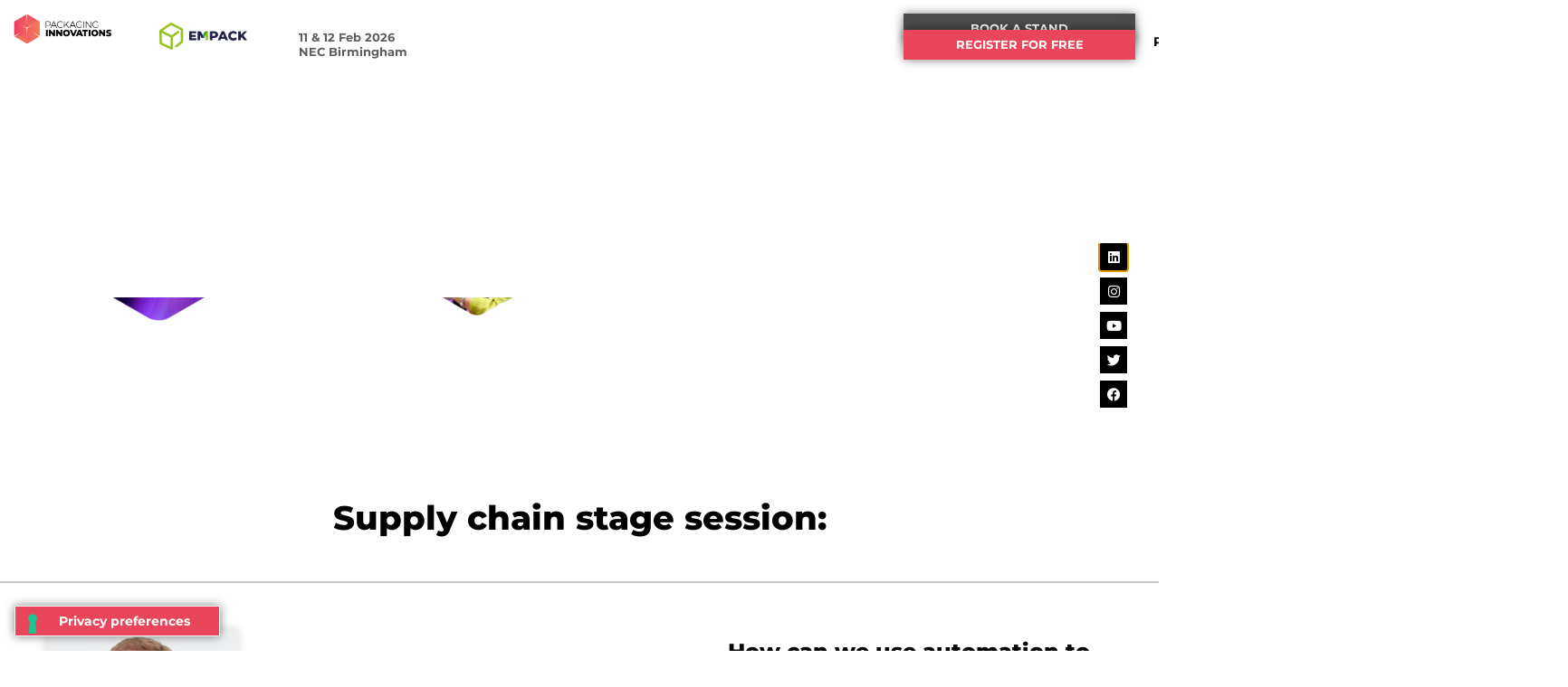

--- FILE ---
content_type: text/html; charset=UTF-8
request_url: https://www.packagingbirmingham.com/session/bara/
body_size: 23300
content:
<!doctype html>
<html lang="en-US">
<head>
	<meta charset="UTF-8">
	<meta name="viewport" content="width=device-width, initial-scale=1">
	<link rel="profile" href="https://gmpg.org/xfn/11">
				<script type="text/javascript" class="_iub_cs_skip">
				var _iub = _iub || {};
				_iub.csConfiguration = _iub.csConfiguration || {};
				_iub.csConfiguration.siteId = "2742493";
				_iub.csConfiguration.cookiePolicyId = "64134925";
			</script>
			<script class="_iub_cs_skip" src="https://cs.iubenda.com/autoblocking/2742493.js"></script>
			<link media="all" href="https://www.packagingbirmingham.com/wp-content/assets/77/css/agg_622eb7693fd2a7252e5b74983f5089bf.css" rel="stylesheet"><link media="screen" href="https://www.packagingbirmingham.com/wp-content/assets/77/css/agg_18575cab927c6f75cb943ba4b3637dfd.css" rel="stylesheet"><title>How can we use automation to drive sustainability &#8211; Packaging Innovations &amp; Empack NEC</title>
	
	<script async src="https://www.googletagmanager.com/gtag/js?id=G-ZPGQFZFE54"></script>
<script>
	window.dataLayer = window.dataLayer || [];
	function gtag(){dataLayer.push(arguments);}
</script><meta name="description" content="Session details TBA">
<meta name="robots" content="noindex, nofollow">
<link rel='dns-prefetch' href='//cdn.iubenda.com' />
<link rel='dns-prefetch' href='//cdn.jsdelivr.net' />
<link rel="alternate" type="application/rss+xml" title="Packaging Innovations &amp; Empack NEC &raquo; Feed" href="https://www.packagingbirmingham.com/feed/" />
<link rel="alternate" type="application/rss+xml" title="Packaging Innovations &amp; Empack NEC &raquo; Comments Feed" href="https://www.packagingbirmingham.com/comments/feed/" />
<link rel="stylesheet" type="text/css" href="https://use.typekit.net/iat0keg.css">









<link rel='stylesheet' id='adsanity-cas-css' href='https://www.packagingbirmingham.com/cas-custom-sizes/?ver=1.6' media='all' />






<link rel='stylesheet' id='elementor-post-3-css' href='https://www.packagingbirmingham.com/wp-content/assets/77/css/agg_single_adebdbe7679a1e05ffebc85da65db2e1.css?ver=1769154657' media='all' />




















<link rel='stylesheet' id='elementor-post-96352-css' href='https://www.packagingbirmingham.com/wp-content/assets/77/css/agg_single_41a1498249da8320ce65cb982a1c68aa.css?ver=1769528170' media='all' />
<link rel='stylesheet' id='elementor-post-323-css' href='https://www.packagingbirmingham.com/wp-content/assets/77/css/agg_single_b64bea825bb53c258cb93685cb933a0e.css?ver=1769154657' media='all' />
<link rel='stylesheet' id='elementor-post-24032-css' href='https://www.packagingbirmingham.com/wp-content/assets/77/css/agg_single_53f442943e5f288dc13dc8bab46f0525.css?ver=1769155028' media='all' />
<link rel='stylesheet' id='elementor-post-98226-css' href='https://www.packagingbirmingham.com/wp-content/assets/77/css/agg_single_c87eddc2a924b2cf40de4c27109936ae.css?ver=1769154657' media='all' />
<link rel='stylesheet' id='elementor-post-331-css' href='https://www.packagingbirmingham.com/wp-content/assets/77/css/agg_single_fe7a3aacd5019e7c8c1cd31078b37794.css?ver=1769154657' media='all' />
<link rel='stylesheet' id='elementor-gf-local-montserrat-css' href='https://www.packagingbirmingham.com/wp-content/assets/77/css/agg_single_282307d57b7360dc421fb456ced065f4.css?ver=1751022810' media='all' />
<link rel='stylesheet' id='elementor-gf-local-nunitosans-css' href='https://www.packagingbirmingham.com/wp-content/assets/77/css/agg_single_8f370777a7268d413dfe8d8b71dfd37a.css?ver=1751022850' media='all' />


<script  type="text/javascript" class=" _iub_cs_skip" id="iubenda-head-inline-scripts-0">
var _iub = _iub || [];
_iub.csConfiguration = {"floatingPreferencesButtonDisplay":"bottom-left","perPurposeConsent":true,"siteId":2742493,"whitelabel":false,"cookiePolicyId":64134925,"floatingPreferencesButtonCaption":true,"banner":{"acceptButtonCaptionColor":"#FFFFFF","acceptButtonColor":"#000000","acceptButtonDisplay":true,"backgroundColor":"#FFFFFF","closeButtonDisplay":false,"customizeButtonCaptionColor":"#4D4D4D","customizeButtonColor":"#DADADA","customizeButtonDisplay":true,"explicitWithdrawal":true,"fontSizeBody":"12px","listPurposes":true,"position":"float-bottom-left","rejectButtonCaptionColor":"#4D4D4D","rejectButtonColor":"#DADADA","rejectButtonDisplay":true,"textColor":"#000000"}};
_iub.csLangConfiguration = {"en-GB":{"cookiePolicyId":64134925,"floatingPreferencesButtonCaption":true}};
</script>
<script  type="text/javascript" charset="UTF-8" async="" class=" _iub_cs_skip" src="//cdn.iubenda.com/cs/iubenda_cs.js?ver=3.12.4" id="iubenda-head-scripts-1-js"></script>
<script id="wpml-cookie-js-extra">
var wpml_cookies = {"wp-wpml_current_language":{"value":"en","expires":1,"path":"\/"}};
var wpml_cookies = {"wp-wpml_current_language":{"value":"en","expires":1,"path":"\/"}};
</script>
<script src="https://www.packagingbirmingham.com/wp-content/assets/77/js/agg_single_f3606e4db5e156a1b086bcfeb3b2d9b4.js?ver=476000" id="wpml-cookie-js" defer data-wp-strategy="defer"></script>
<script src="https://www.packagingbirmingham.com/wp/wp-includes/js/jquery/jquery.min.js?ver=3.7.1" id="jquery-core-js"></script>
<script src="https://www.packagingbirmingham.com/wp/wp-includes/js/jquery/jquery-migrate.min.js?ver=3.4.1" id="jquery-migrate-js"></script>
<script src="https://www.packagingbirmingham.com/wp-content/assets/77/js/agg_single_4a82bbed148da4ecc006e7ebba68fc7d.js?ver=1.1.5" id="easyfairs-guest-list_polyfills-js"></script>
<script src="https://www.packagingbirmingham.com/wp-content/assets/77/js/agg_single_ee30287f06da4e80acb180ddf699f291.js?ver=1.1.5" id="easyfairs-guest-list-js"></script>
<script src="https://www.packagingbirmingham.com/wp-content/assets/77/js/agg_single_43a5f2981878ff5c9b605b2d8c7bb0ec.js?ver=1.1.5" id="jquery-ui-10-js"></script>
<script src="https://cdn.jsdelivr.net/npm/add-to-calendar-button@2?ver=1.1.5" id="add-to-calendar-button-js"></script>
<script src="https://easyfairsassets.com/elassets/lib/font-awesome/js/v4-shims.min.js?ver=3.32.2" id="font-awesome-4-shim-js"></script>
<script src="https://www.packagingbirmingham.com/wp-content/assets/77/js/agg_single_213fd0c2864fea59d40bb07b5d769e2d.js?ver=2.1.2" id="she-header-js"></script>
<script src="https://www.packagingbirmingham.com/wp-content/assets/77/js/agg_single_e5c0cd0b7db07be431e26714a3aea473.js?ver=v3.2.3" id="js-cookie-js"></script>
<link rel="https://api.w.org/" href="https://www.packagingbirmingham.com/wp-json/" /><link rel="alternate" title="JSON" type="application/json" href="https://www.packagingbirmingham.com/wp-json/wp/v2/activity/20284" /><link rel="EditURI" type="application/rsd+xml" title="RSD" href="https://www.packagingbirmingham.com/wp/xmlrpc.php?rsd" />
<link rel='shortlink' href='https://www.packagingbirmingham.com/?p=20284' />
<link rel="alternate" title="oEmbed (JSON)" type="application/json+oembed" href="https://www.packagingbirmingham.com/wp-json/oembed/1.0/embed?url=https%3A%2F%2Fwww.packagingbirmingham.com%2Fsession%2Fbara%2F" />
<link rel="alternate" title="oEmbed (XML)" type="text/xml+oembed" href="https://www.packagingbirmingham.com/wp-json/oembed/1.0/embed?url=https%3A%2F%2Fwww.packagingbirmingham.com%2Fsession%2Fbara%2F&#038;format=xml" />
<meta name="generator" content="EasyFairs" /><meta name="generator" content="WPML ver:4.7.6 stt:1;" />
<meta name="generator" content="Elementor 3.32.2; features: additional_custom_breakpoints; settings: css_print_method-external, google_font-enabled, font_display-auto">
<script>
setTimeout(function(){
  console.log("about to initialize OneSignal"); 
    window._oneSignalInitOptions.promptOptions = {
      slidedown: {
        prompts: [
          {
            type: "push",
            autoPrompt: true,
            text: {
              actionMessage: "Subscribe to receive exciting updates from Packaging Innovations & Empack NEC!",
              acceptButton: "Subscribe",
              cancelButton: "Maybe later",
            },
            delay: {
              timeDelay: 15,
              pageViews: 1,
            }
          }
        ]
      }
    }
    window.OneSignal = window.OneSignal || [];
    window.OneSignal.push(function() {
      window.OneSignal.init(window._oneSignalInitOptions);
    });
}, 3000);
</script>
			
			<link rel="icon" href="https://easyfairsassets.com/sites/77/2022/01/pinec-favicon-150x150.jpeg" sizes="32x32" />
<link rel="icon" href="https://easyfairsassets.com/sites/77/2022/01/pinec-favicon-300x300.jpeg" sizes="192x192" />
<link rel="apple-touch-icon" href="https://easyfairsassets.com/sites/77/2022/01/pinec-favicon-300x300.jpeg" />
<meta name="msapplication-TileImage" content="https://easyfairsassets.com/sites/77/2022/01/pinec-favicon-300x300.jpeg" />
        <!-- Google Tag Manager -->
                    <script>(function(w,d,s,l,i){w[l]=w[l]||[];w[l].push({'gtm.start':
                        new Date().getTime(),event:'gtm.js'});var f=d.getElementsByTagName(s)[0],
                    j=d.createElement(s),dl=l!='dataLayer'?'&l='+l:'';j.async=true;j.src=
                    'https://www.googletagmanager.com/gtm.js?id='+i+dl;f.parentNode.insertBefore(j,f);
                })(window,document,'script','dataLayer','GTM-M732X7Z');
            </script>
                    <script>(function(w,d,s,l,i){w[l]=w[l]||[];w[l].push({'gtm.start':
                    new Date().getTime(),event:'gtm.js'});var f=d.getElementsByTagName(s)[0],
                j=d.createElement(s),dl=l!='dataLayer'?'&l='+l:'';j.async=true;j.src=
                'https://www.googletagmanager.com/gtm.js?id='+i+dl;f.parentNode.insertBefore(j,f);
            })(window,document,'script','dataLayer','GTM-TLBPTT2');
        </script>
                <!-- End Google Tag Manager -->
        </head>
<body class="wp-singular activity-template-default single single-activity postid-20284 wp-embed-responsive wp-theme-hello-elementor wp-child-theme-easyfairs hello-elementor-default elementor-default elementor-kit-3 elementor-page-24032">

<!-- Google Tag Manager (noscript) -->
        <noscript><iframe src="https://www.googletagmanager.com/ns.html?id=GTM-TLBPTT2" height="0" width="0" style="display:none;visibility:hidden"></iframe></noscript><noscript><iframe src="https://www.googletagmanager.com/ns.html?id=GTM-M732X7Z" height="0" width="0" style="display:none;visibility:hidden"></iframe></noscript><!-- End Google Tag Manager (noscript) -->
<a class="skip-link screen-reader-text" href="#content">Skip to content</a>

		<header data-elementor-type="header" data-elementor-id="96352" class="elementor elementor-96352 elementor-location-header" data-elementor-post-type="elementor_library">
					<section class="elementor-section elementor-top-section elementor-element elementor-element-f30f6cf elementor-section-full_width elementor-section-stretched elementor-hidden-desktop elementor-hidden-tablet elementor-section-height-default elementor-section-height-default" data-id="f30f6cf" data-element_type="section" data-settings="{&quot;background_background&quot;:&quot;classic&quot;,&quot;stretch_section&quot;:&quot;section-stretched&quot;,&quot;sticky&quot;:&quot;top&quot;,&quot;sticky_on&quot;:[&quot;desktop&quot;,&quot;tablet&quot;,&quot;mobile&quot;],&quot;sticky_offset&quot;:0,&quot;sticky_effects_offset&quot;:0,&quot;sticky_anchor_link_offset&quot;:0}">
						<div class="elementor-container elementor-column-gap-default">
					<div class="elementor-column elementor-col-20 elementor-top-column elementor-element elementor-element-17cbde6" data-id="17cbde6" data-element_type="column">
			<div class="elementor-widget-wrap elementor-element-populated">
						<div class="elementor-element elementor-element-e8c9ce5 elementor-widget__width-initial elementor-widget-tablet__width-initial elementor-widget-mobile__width-initial elementor-widget elementor-widget-image" data-id="e8c9ce5" data-element_type="widget" data-widget_type="image.default">
				<div class="elementor-widget-container">
																<a href="https://www.packagingbirmingham.com/the-events/packaging-innovations/">
							<img fetchpriority="high" width="414" height="128" src="https://easyfairsassets.com/sites/77/2023/09/PI_logo_thicker-no-staplines.png" class="elementor-animation-grow attachment-full size-full wp-image-48111" alt="Packaging Innovations logo" srcset="https://easyfairsassets.com/sites/77/2023/09/PI_logo_thicker-no-staplines.png 414w, https://easyfairsassets.com/sites/77/2023/09/PI_logo_thicker-no-staplines-300x93.png 300w" sizes="(max-width: 414px) 100vw, 414px" />								</a>
															</div>
				</div>
					</div>
		</div>
				<div class="elementor-column elementor-col-20 elementor-top-column elementor-element elementor-element-51c7995" data-id="51c7995" data-element_type="column">
			<div class="elementor-widget-wrap elementor-element-populated">
						<div class="elementor-element elementor-element-56a651d elementor-widget__width-initial elementor-widget elementor-widget-image" data-id="56a651d" data-element_type="widget" data-widget_type="image.default">
				<div class="elementor-widget-container">
																<a href="https://www.packagingbirmingham.com/the-events/empack/">
							<img width="1082" height="332" src="https://easyfairsassets.com/sites/77/2022/03/EmpackNEC2023.png" class="elementor-animation-grow attachment-full size-full wp-image-228" alt="Empack 2025 logo" srcset="https://easyfairsassets.com/sites/77/2022/03/EmpackNEC2023.png 1082w, https://easyfairsassets.com/sites/77/2022/03/EmpackNEC2023-300x92.png 300w, https://easyfairsassets.com/sites/77/2022/03/EmpackNEC2023-1024x314.png 1024w, https://easyfairsassets.com/sites/77/2022/03/EmpackNEC2023-768x236.png 768w" sizes="(max-width: 1082px) 100vw, 1082px" />								</a>
															</div>
				</div>
					</div>
		</div>
				<div class="elementor-column elementor-col-20 elementor-top-column elementor-element elementor-element-9ab92c4 mobile-menu" data-id="9ab92c4" data-element_type="column">
			<div class="elementor-widget-wrap elementor-element-populated">
						<div class="elementor-element elementor-element-ce16d61 elementor-widget__width-initial elementor-widget elementor-widget-text-editor" data-id="ce16d61" data-element_type="widget" data-widget_type="text-editor.default">
				<div class="elementor-widget-container">
									<p>11 &amp; 12 Feb 2026<br />NEC Birmingham</p>								</div>
				</div>
					</div>
		</div>
				<div class="elementor-column elementor-col-20 elementor-top-column elementor-element elementor-element-7f4b2a5 elementor-hidden-tablet" data-id="7f4b2a5" data-element_type="column">
			<div class="elementor-widget-wrap elementor-element-populated">
						<div class="elementor-element elementor-element-80c2fe1 elementor-nav-menu--stretch elementor-widget-mobile__width-initial elementor-nav-menu__align-end elementor-widget__width-initial elementor-hidden-desktop elementor-hidden-tablet elementor-nav-menu--dropdown-tablet elementor-nav-menu__text-align-aside elementor-nav-menu--toggle elementor-nav-menu--burger elementor-widget elementor-widget-nav-menu" data-id="80c2fe1" data-element_type="widget" data-settings="{&quot;submenu_icon&quot;:{&quot;value&quot;:&quot;&lt;i class=\&quot;\&quot; aria-hidden=\&quot;true\&quot;&gt;&lt;\/i&gt;&quot;,&quot;library&quot;:&quot;&quot;},&quot;full_width&quot;:&quot;stretch&quot;,&quot;layout&quot;:&quot;horizontal&quot;,&quot;toggle&quot;:&quot;burger&quot;}" data-widget_type="nav-menu.default">
				<div class="elementor-widget-container">
								<nav aria-label="Menu" class="elementor-nav-menu--main elementor-nav-menu__container elementor-nav-menu--layout-horizontal e--pointer-background e--animation-fade">
				<ul id="menu-1-80c2fe1" class="elementor-nav-menu"><li class="menu-item menu-item-type-post_type menu-item-object-page menu-item-home menu-item-99486"><a href="https://www.packagingbirmingham.com/" class="elementor-item">HOME</a></li>
<li class="menu-item menu-item-type-post_type menu-item-object-page menu-item-103530"><a href="https://www.packagingbirmingham.com/whats-new-for-2026/" class="elementor-item">WHAT&#8217;S NEW</a></li>
<li class="menu-item menu-item-type-custom menu-item-object-custom menu-item-has-children menu-item-99419"><a href="https://www.packagingbirmingham.com/whats-on/" class="elementor-item">VISIT</a>
<ul class="sub-menu elementor-nav-menu--dropdown">
	<li class="menu-item menu-item-type-post_type menu-item-object-page menu-item-104851"><a href="https://www.packagingbirmingham.com/packaging-plus-app/" class="elementor-sub-item">DOWNLOAD THE EVENT APP</a></li>
	<li class="menu-item menu-item-type-post_type menu-item-object-page menu-item-99351"><a href="https://www.packagingbirmingham.com/the-events/" class="elementor-sub-item">ABOUT THE EVENT</a></li>
	<li class="menu-item menu-item-type-post_type menu-item-object-page menu-item-99350"><a href="https://www.packagingbirmingham.com/whats-on/" class="elementor-sub-item">WHAT&#8217;S ON</a></li>
	<li class="menu-item menu-item-type-custom menu-item-object-custom menu-item-has-children menu-item-99423"><a href="https://www.packagingbirmingham.com/future-trailblazer/" class="elementor-sub-item">AWARDS</a>
	<ul class="sub-menu elementor-nav-menu--dropdown">
		<li class="menu-item menu-item-type-post_type menu-item-object-page menu-item-99424"><a href="https://www.packagingbirmingham.com/future-trailblazer/" class="elementor-sub-item">FUTURE TRAILBLAZERS</a></li>
		<li class="menu-item menu-item-type-post_type menu-item-object-page menu-item-99965"><a href="https://www.packagingbirmingham.com/pitch-the-copackers/" class="elementor-sub-item">PITCH THE CO-PACKERS</a></li>
	</ul>
</li>
	<li class="menu-item menu-item-type-post_type menu-item-object-page menu-item-99427"><a href="https://www.packagingbirmingham.com/plan-your-visit/" class="elementor-sub-item">PRACTICAL INFORMATION</a></li>
	<li class="menu-item menu-item-type-post_type menu-item-object-page menu-item-104264"><a href="https://www.packagingbirmingham.com/your-visitor-badge/" class="elementor-sub-item">YOUR VISITOR BADGE</a></li>
	<li class="menu-item menu-item-type-post_type menu-item-object-page menu-item-99429"><a href="https://www.packagingbirmingham.com/partners-sponsors/" class="elementor-sub-item">PARTNERS &#038; SPONSORS</a></li>
</ul>
</li>
<li class="menu-item menu-item-type-custom menu-item-object-custom menu-item-has-children menu-item-98205"><a href="https://www.packagingbirmingham.com/exhibitors/" class="elementor-item">EXHIBITORS</a>
<ul class="sub-menu elementor-nav-menu--dropdown">
	<li class="menu-item menu-item-type-custom menu-item-object-custom menu-item-99430"><a href="https://www.packagingbirmingham.com/exhibitors/" class="elementor-sub-item">EXHIBITOR LIST</a></li>
	<li class="menu-item menu-item-type-custom menu-item-object-custom menu-item-99436"><a href="https://www.packagingbirmingham.com/products/" class="elementor-sub-item">EXHIBITOR PRODUCTS</a></li>
	<li class="menu-item menu-item-type-custom menu-item-object-custom menu-item-99442"><a href="https://www.packagingbirmingham.com/innovations/" class="elementor-sub-item">EXHIBITOR INNOVATION GALLERY</a></li>
	<li class="menu-item menu-item-type-custom menu-item-object-custom menu-item-99437"><a href="https://www.packagingbirmingham.com/news/" class="elementor-sub-item">EXHIBITOR NEWS</a></li>
</ul>
</li>
<li class="menu-item menu-item-type-custom menu-item-object-custom menu-item-has-children menu-item-99444"><a href="https://www.packagingbirmingham.com/conference-overview/" class="elementor-item">TALKS</a>
<ul class="sub-menu elementor-nav-menu--dropdown">
	<li class="menu-item menu-item-type-post_type menu-item-object-page menu-item-99446"><a href="https://www.packagingbirmingham.com/timetable/" class="elementor-sub-item">2026 AGENDA</a></li>
	<li class="menu-item menu-item-type-post_type menu-item-object-page menu-item-99448"><a href="https://www.packagingbirmingham.com/conference-overview/our-speakers/" class="elementor-sub-item">2026 SPEAKERS</a></li>
	<li class="menu-item menu-item-type-post_type menu-item-object-page menu-item-99447"><a href="https://www.packagingbirmingham.com/conference-overview/" class="elementor-sub-item">CONFERENCE THEMES</a></li>
</ul>
</li>
<li class="menu-item menu-item-type-post_type menu-item-object-page menu-item-has-children menu-item-98207"><a href="https://www.packagingbirmingham.com/why-exhibit/" class="elementor-item">EXHIBIT</a>
<ul class="sub-menu elementor-nav-menu--dropdown">
	<li class="menu-item menu-item-type-post_type menu-item-object-page menu-item-99453"><a href="https://www.packagingbirmingham.com/why-exhibit/" class="elementor-sub-item">WHY EXHIBIT?</a></li>
	<li class="menu-item menu-item-type-post_type menu-item-object-page menu-item-99454"><a href="https://www.packagingbirmingham.com/sponsorship-opportunities/" class="elementor-sub-item">BUILD YOUR EXPERIENCE</a></li>
	<li class="menu-item menu-item-type-post_type menu-item-object-page menu-item-100842"><a href="https://www.packagingbirmingham.com/exhibitor-manual/" class="elementor-sub-item">EXHIBITOR MANUAL</a></li>
</ul>
</li>
<li class="menu-item menu-item-type-post_type menu-item-object-page menu-item-has-children menu-item-99457"><a href="https://www.packagingbirmingham.com/insight/all-news/" class="elementor-item">NEWS</a>
<ul class="sub-menu elementor-nav-menu--dropdown">
	<li class="menu-item menu-item-type-post_type menu-item-object-page menu-item-100813"><a href="https://www.packagingbirmingham.com/insight/all-news/" class="elementor-sub-item">INDUSTRY &#038; EVENT NEWS</a></li>
	<li class="menu-item menu-item-type-post_type menu-item-object-page menu-item-99456"><a href="https://www.packagingbirmingham.com/insight/receive-our-newsletter/" class="elementor-sub-item">RECEIVE THE NEWSLETTER</a></li>
</ul>
</li>
</ul>			</nav>
					<div class="elementor-menu-toggle" role="button" tabindex="0" aria-label="Menu Toggle" aria-expanded="false">
			<i aria-hidden="true" role="presentation" class="elementor-menu-toggle__icon--open eicon-menu-bar"></i><i aria-hidden="true" role="presentation" class="elementor-menu-toggle__icon--close eicon-close"></i>		</div>
					<nav class="elementor-nav-menu--dropdown elementor-nav-menu__container" aria-hidden="true">
				<ul id="menu-2-80c2fe1" class="elementor-nav-menu"><li class="menu-item menu-item-type-post_type menu-item-object-page menu-item-home menu-item-99486"><a href="https://www.packagingbirmingham.com/" class="elementor-item" tabindex="-1">HOME</a></li>
<li class="menu-item menu-item-type-post_type menu-item-object-page menu-item-103530"><a href="https://www.packagingbirmingham.com/whats-new-for-2026/" class="elementor-item" tabindex="-1">WHAT&#8217;S NEW</a></li>
<li class="menu-item menu-item-type-custom menu-item-object-custom menu-item-has-children menu-item-99419"><a href="https://www.packagingbirmingham.com/whats-on/" class="elementor-item" tabindex="-1">VISIT</a>
<ul class="sub-menu elementor-nav-menu--dropdown">
	<li class="menu-item menu-item-type-post_type menu-item-object-page menu-item-104851"><a href="https://www.packagingbirmingham.com/packaging-plus-app/" class="elementor-sub-item" tabindex="-1">DOWNLOAD THE EVENT APP</a></li>
	<li class="menu-item menu-item-type-post_type menu-item-object-page menu-item-99351"><a href="https://www.packagingbirmingham.com/the-events/" class="elementor-sub-item" tabindex="-1">ABOUT THE EVENT</a></li>
	<li class="menu-item menu-item-type-post_type menu-item-object-page menu-item-99350"><a href="https://www.packagingbirmingham.com/whats-on/" class="elementor-sub-item" tabindex="-1">WHAT&#8217;S ON</a></li>
	<li class="menu-item menu-item-type-custom menu-item-object-custom menu-item-has-children menu-item-99423"><a href="https://www.packagingbirmingham.com/future-trailblazer/" class="elementor-sub-item" tabindex="-1">AWARDS</a>
	<ul class="sub-menu elementor-nav-menu--dropdown">
		<li class="menu-item menu-item-type-post_type menu-item-object-page menu-item-99424"><a href="https://www.packagingbirmingham.com/future-trailblazer/" class="elementor-sub-item" tabindex="-1">FUTURE TRAILBLAZERS</a></li>
		<li class="menu-item menu-item-type-post_type menu-item-object-page menu-item-99965"><a href="https://www.packagingbirmingham.com/pitch-the-copackers/" class="elementor-sub-item" tabindex="-1">PITCH THE CO-PACKERS</a></li>
	</ul>
</li>
	<li class="menu-item menu-item-type-post_type menu-item-object-page menu-item-99427"><a href="https://www.packagingbirmingham.com/plan-your-visit/" class="elementor-sub-item" tabindex="-1">PRACTICAL INFORMATION</a></li>
	<li class="menu-item menu-item-type-post_type menu-item-object-page menu-item-104264"><a href="https://www.packagingbirmingham.com/your-visitor-badge/" class="elementor-sub-item" tabindex="-1">YOUR VISITOR BADGE</a></li>
	<li class="menu-item menu-item-type-post_type menu-item-object-page menu-item-99429"><a href="https://www.packagingbirmingham.com/partners-sponsors/" class="elementor-sub-item" tabindex="-1">PARTNERS &#038; SPONSORS</a></li>
</ul>
</li>
<li class="menu-item menu-item-type-custom menu-item-object-custom menu-item-has-children menu-item-98205"><a href="https://www.packagingbirmingham.com/exhibitors/" class="elementor-item" tabindex="-1">EXHIBITORS</a>
<ul class="sub-menu elementor-nav-menu--dropdown">
	<li class="menu-item menu-item-type-custom menu-item-object-custom menu-item-99430"><a href="https://www.packagingbirmingham.com/exhibitors/" class="elementor-sub-item" tabindex="-1">EXHIBITOR LIST</a></li>
	<li class="menu-item menu-item-type-custom menu-item-object-custom menu-item-99436"><a href="https://www.packagingbirmingham.com/products/" class="elementor-sub-item" tabindex="-1">EXHIBITOR PRODUCTS</a></li>
	<li class="menu-item menu-item-type-custom menu-item-object-custom menu-item-99442"><a href="https://www.packagingbirmingham.com/innovations/" class="elementor-sub-item" tabindex="-1">EXHIBITOR INNOVATION GALLERY</a></li>
	<li class="menu-item menu-item-type-custom menu-item-object-custom menu-item-99437"><a href="https://www.packagingbirmingham.com/news/" class="elementor-sub-item" tabindex="-1">EXHIBITOR NEWS</a></li>
</ul>
</li>
<li class="menu-item menu-item-type-custom menu-item-object-custom menu-item-has-children menu-item-99444"><a href="https://www.packagingbirmingham.com/conference-overview/" class="elementor-item" tabindex="-1">TALKS</a>
<ul class="sub-menu elementor-nav-menu--dropdown">
	<li class="menu-item menu-item-type-post_type menu-item-object-page menu-item-99446"><a href="https://www.packagingbirmingham.com/timetable/" class="elementor-sub-item" tabindex="-1">2026 AGENDA</a></li>
	<li class="menu-item menu-item-type-post_type menu-item-object-page menu-item-99448"><a href="https://www.packagingbirmingham.com/conference-overview/our-speakers/" class="elementor-sub-item" tabindex="-1">2026 SPEAKERS</a></li>
	<li class="menu-item menu-item-type-post_type menu-item-object-page menu-item-99447"><a href="https://www.packagingbirmingham.com/conference-overview/" class="elementor-sub-item" tabindex="-1">CONFERENCE THEMES</a></li>
</ul>
</li>
<li class="menu-item menu-item-type-post_type menu-item-object-page menu-item-has-children menu-item-98207"><a href="https://www.packagingbirmingham.com/why-exhibit/" class="elementor-item" tabindex="-1">EXHIBIT</a>
<ul class="sub-menu elementor-nav-menu--dropdown">
	<li class="menu-item menu-item-type-post_type menu-item-object-page menu-item-99453"><a href="https://www.packagingbirmingham.com/why-exhibit/" class="elementor-sub-item" tabindex="-1">WHY EXHIBIT?</a></li>
	<li class="menu-item menu-item-type-post_type menu-item-object-page menu-item-99454"><a href="https://www.packagingbirmingham.com/sponsorship-opportunities/" class="elementor-sub-item" tabindex="-1">BUILD YOUR EXPERIENCE</a></li>
	<li class="menu-item menu-item-type-post_type menu-item-object-page menu-item-100842"><a href="https://www.packagingbirmingham.com/exhibitor-manual/" class="elementor-sub-item" tabindex="-1">EXHIBITOR MANUAL</a></li>
</ul>
</li>
<li class="menu-item menu-item-type-post_type menu-item-object-page menu-item-has-children menu-item-99457"><a href="https://www.packagingbirmingham.com/insight/all-news/" class="elementor-item" tabindex="-1">NEWS</a>
<ul class="sub-menu elementor-nav-menu--dropdown">
	<li class="menu-item menu-item-type-post_type menu-item-object-page menu-item-100813"><a href="https://www.packagingbirmingham.com/insight/all-news/" class="elementor-sub-item" tabindex="-1">INDUSTRY &#038; EVENT NEWS</a></li>
	<li class="menu-item menu-item-type-post_type menu-item-object-page menu-item-99456"><a href="https://www.packagingbirmingham.com/insight/receive-our-newsletter/" class="elementor-sub-item" tabindex="-1">RECEIVE THE NEWSLETTER</a></li>
</ul>
</li>
</ul>			</nav>
						</div>
				</div>
					</div>
		</div>
				<div class="elementor-column elementor-col-20 elementor-top-column elementor-element elementor-element-6de0274" data-id="6de0274" data-element_type="column">
			<div class="elementor-widget-wrap elementor-element-populated">
						<div class="elementor-element elementor-element-0d5495a elementor-align-justify elementor-widget__width-initial elementor-button-info elementor-widget-mobile__width-initial elementor-hidden-mobile elementor-widget elementor-widget-dynamic-button" data-id="0d5495a" data-element_type="widget" data-settings="{&quot;_animation&quot;:&quot;none&quot;}" data-widget_type="dynamic-button.default">
				<div class="elementor-widget-container">
					        <div class="elementor-button-wrapper">
            <a href="https://www.packagingbirmingham.com/exhibitor-enquiry/" class="elementor-button-link elementor-button elementor-size-xs elementor-animation-grow" role="button">
                        <span class="elementor-button-content-wrapper">
						<span class="elementor-button-text">Book a stand</span>
		</span>
                    </a>
        </div>
        				</div>
				</div>
				<div class="elementor-element elementor-element-8a3509d elementor-align-justify elementor-widget__width-initial elementor-widget-mobile__width-initial elementor-widget elementor-widget-dynamic-button" data-id="8a3509d" data-element_type="widget" data-settings="{&quot;_animation&quot;:&quot;none&quot;,&quot;sticky&quot;:&quot;bottom&quot;,&quot;sticky_on&quot;:[&quot;desktop&quot;,&quot;tablet&quot;,&quot;mobile&quot;],&quot;sticky_offset&quot;:0,&quot;sticky_effects_offset&quot;:0,&quot;sticky_anchor_link_offset&quot;:0}" data-widget_type="dynamic-button.default">
				<div class="elementor-widget-container">
					        <div class="elementor-button-wrapper">
            <a href="https://register.visitcloud.com/survey/3lye1m07sng78/" target="_blank" class="elementor-button-link elementor-button elementor-size-xs elementor-animation-grow" role="button">
                        <span class="elementor-button-content-wrapper">
						<span class="elementor-button-text">REGISTER FOR FREE</span>
		</span>
                    </a>
        </div>
        				</div>
				</div>
					</div>
		</div>
					</div>
		</section>
				<section class="elementor-section elementor-top-section elementor-element elementor-element-d146485 elementor-section-full_width elementor-section-stretched elementor-hidden-desktop elementor-hidden-tablet elementor-hidden-mobile empty-menu elementor-section-height-default elementor-section-height-default" data-id="d146485" data-element_type="section" data-settings="{&quot;background_background&quot;:&quot;classic&quot;,&quot;stretch_section&quot;:&quot;section-stretched&quot;}">
						<div class="elementor-container elementor-column-gap-default">
					<div class="elementor-column elementor-col-20 elementor-top-column elementor-element elementor-element-2c3cae5 elementor-hidden-tablet elementor-hidden-mobile" data-id="2c3cae5" data-element_type="column">
			<div class="elementor-widget-wrap elementor-element-populated">
						<div class="elementor-element elementor-element-72cdd92 elementor-nav-menu--stretch elementor-widget-mobile__width-initial elementor-nav-menu__align-justify elementor-widget__width-initial elementor-nav-menu--dropdown-tablet elementor-nav-menu__text-align-aside elementor-nav-menu--toggle elementor-nav-menu--burger elementor-widget elementor-widget-nav-menu" data-id="72cdd92" data-element_type="widget" data-settings="{&quot;submenu_icon&quot;:{&quot;value&quot;:&quot;&lt;i class=\&quot;\&quot; aria-hidden=\&quot;true\&quot;&gt;&lt;\/i&gt;&quot;,&quot;library&quot;:&quot;&quot;},&quot;full_width&quot;:&quot;stretch&quot;,&quot;layout&quot;:&quot;horizontal&quot;,&quot;toggle&quot;:&quot;burger&quot;}" data-widget_type="nav-menu.default">
				<div class="elementor-widget-container">
								<nav aria-label="Menu" class="elementor-nav-menu--main elementor-nav-menu__container elementor-nav-menu--layout-horizontal e--pointer-background e--animation-fade">
				<ul id="menu-1-72cdd92" class="elementor-nav-menu"><li class="menu-item menu-item-type-post_type menu-item-object-page menu-item-99025"><a href="https://www.packagingbirmingham.com/the-events/packaging-innovations/" class="elementor-item">PACKAGING INNOVATIONS</a></li>
</ul>			</nav>
					<div class="elementor-menu-toggle" role="button" tabindex="0" aria-label="Menu Toggle" aria-expanded="false">
			<i aria-hidden="true" role="presentation" class="elementor-menu-toggle__icon--open eicon-menu-bar"></i><i aria-hidden="true" role="presentation" class="elementor-menu-toggle__icon--close eicon-close"></i>		</div>
					<nav class="elementor-nav-menu--dropdown elementor-nav-menu__container" aria-hidden="true">
				<ul id="menu-2-72cdd92" class="elementor-nav-menu"><li class="menu-item menu-item-type-post_type menu-item-object-page menu-item-99025"><a href="https://www.packagingbirmingham.com/the-events/packaging-innovations/" class="elementor-item" tabindex="-1">PACKAGING INNOVATIONS</a></li>
</ul>			</nav>
						</div>
				</div>
					</div>
		</div>
				<div class="elementor-column elementor-col-20 elementor-top-column elementor-element elementor-element-dbb5d4c elementor-hidden-tablet elementor-hidden-mobile" data-id="dbb5d4c" data-element_type="column">
			<div class="elementor-widget-wrap elementor-element-populated">
						<div class="elementor-element elementor-element-7eaec13 elementor-nav-menu--stretch elementor-widget-mobile__width-initial elementor-nav-menu__align-justify elementor-widget__width-initial elementor-nav-menu--dropdown-tablet elementor-nav-menu__text-align-aside elementor-nav-menu--toggle elementor-nav-menu--burger elementor-widget elementor-widget-nav-menu" data-id="7eaec13" data-element_type="widget" data-settings="{&quot;submenu_icon&quot;:{&quot;value&quot;:&quot;&lt;i class=\&quot;\&quot; aria-hidden=\&quot;true\&quot;&gt;&lt;\/i&gt;&quot;,&quot;library&quot;:&quot;&quot;},&quot;full_width&quot;:&quot;stretch&quot;,&quot;layout&quot;:&quot;horizontal&quot;,&quot;toggle&quot;:&quot;burger&quot;}" data-widget_type="nav-menu.default">
				<div class="elementor-widget-container">
								<nav aria-label="Menu" class="elementor-nav-menu--main elementor-nav-menu__container elementor-nav-menu--layout-horizontal e--pointer-background e--animation-fade">
				<ul id="menu-1-7eaec13" class="elementor-nav-menu"><li class="menu-item menu-item-type-post_type menu-item-object-page menu-item-99064"><a href="https://www.packagingbirmingham.com/the-events/empack/" class="elementor-item">EMPACK</a></li>
</ul>			</nav>
					<div class="elementor-menu-toggle" role="button" tabindex="0" aria-label="Menu Toggle" aria-expanded="false">
			<i aria-hidden="true" role="presentation" class="elementor-menu-toggle__icon--open eicon-menu-bar"></i><i aria-hidden="true" role="presentation" class="elementor-menu-toggle__icon--close eicon-close"></i>		</div>
					<nav class="elementor-nav-menu--dropdown elementor-nav-menu__container" aria-hidden="true">
				<ul id="menu-2-7eaec13" class="elementor-nav-menu"><li class="menu-item menu-item-type-post_type menu-item-object-page menu-item-99064"><a href="https://www.packagingbirmingham.com/the-events/empack/" class="elementor-item" tabindex="-1">EMPACK</a></li>
</ul>			</nav>
						</div>
				</div>
					</div>
		</div>
				<div class="elementor-column elementor-col-20 elementor-top-column elementor-element elementor-element-9c6e8bb elementor-hidden-tablet elementor-hidden-mobile" data-id="9c6e8bb" data-element_type="column">
			<div class="elementor-widget-wrap elementor-element-populated">
						<div class="elementor-element elementor-element-01076ee elementor-nav-menu--stretch elementor-widget-mobile__width-initial elementor-nav-menu__align-justify elementor-widget__width-initial elementor-nav-menu--dropdown-tablet elementor-nav-menu__text-align-aside elementor-nav-menu--toggle elementor-nav-menu--burger elementor-widget elementor-widget-nav-menu" data-id="01076ee" data-element_type="widget" data-settings="{&quot;submenu_icon&quot;:{&quot;value&quot;:&quot;&lt;i class=\&quot;\&quot; aria-hidden=\&quot;true\&quot;&gt;&lt;\/i&gt;&quot;,&quot;library&quot;:&quot;&quot;},&quot;full_width&quot;:&quot;stretch&quot;,&quot;layout&quot;:&quot;horizontal&quot;,&quot;toggle&quot;:&quot;burger&quot;}" data-widget_type="nav-menu.default">
				<div class="elementor-widget-container">
								<nav aria-label="Menu" class="elementor-nav-menu--main elementor-nav-menu__container elementor-nav-menu--layout-horizontal e--pointer-background e--animation-fade">
				<ul id="menu-1-01076ee" class="elementor-nav-menu"><li class="menu-item menu-item-type-post_type menu-item-object-page menu-item-99599"><a href="https://www.packagingbirmingham.com/the-events/contract-pack-and-fulfilment/" class="elementor-item">CONTRACT PACK &#038; FULFILMENT</a></li>
</ul>			</nav>
					<div class="elementor-menu-toggle" role="button" tabindex="0" aria-label="Menu Toggle" aria-expanded="false">
			<i aria-hidden="true" role="presentation" class="elementor-menu-toggle__icon--open eicon-menu-bar"></i><i aria-hidden="true" role="presentation" class="elementor-menu-toggle__icon--close eicon-close"></i>		</div>
					<nav class="elementor-nav-menu--dropdown elementor-nav-menu__container" aria-hidden="true">
				<ul id="menu-2-01076ee" class="elementor-nav-menu"><li class="menu-item menu-item-type-post_type menu-item-object-page menu-item-99599"><a href="https://www.packagingbirmingham.com/the-events/contract-pack-and-fulfilment/" class="elementor-item" tabindex="-1">CONTRACT PACK &#038; FULFILMENT</a></li>
</ul>			</nav>
						</div>
				</div>
					</div>
		</div>
				<div class="elementor-column elementor-col-20 elementor-top-column elementor-element elementor-element-08416b2" data-id="08416b2" data-element_type="column">
			<div class="elementor-widget-wrap">
							</div>
		</div>
				<div class="elementor-column elementor-col-20 elementor-top-column elementor-element elementor-element-237e9fa" data-id="237e9fa" data-element_type="column">
			<div class="elementor-widget-wrap elementor-element-populated">
						<div class="elementor-element elementor-element-9c7950e elementor-nav-menu--stretch elementor-widget-mobile__width-initial elementor-nav-menu__align-end elementor-widget__width-initial elementor-hidden-tablet elementor-hidden-mobile elementor-nav-menu--dropdown-tablet elementor-nav-menu__text-align-aside elementor-nav-menu--toggle elementor-nav-menu--burger elementor-widget elementor-widget-nav-menu" data-id="9c7950e" data-element_type="widget" data-settings="{&quot;submenu_icon&quot;:{&quot;value&quot;:&quot;&lt;i class=\&quot;\&quot; aria-hidden=\&quot;true\&quot;&gt;&lt;\/i&gt;&quot;,&quot;library&quot;:&quot;&quot;},&quot;full_width&quot;:&quot;stretch&quot;,&quot;layout&quot;:&quot;horizontal&quot;,&quot;toggle&quot;:&quot;burger&quot;}" data-widget_type="nav-menu.default">
				<div class="elementor-widget-container">
								<nav aria-label="Menu" class="elementor-nav-menu--main elementor-nav-menu__container elementor-nav-menu--layout-horizontal e--pointer-background e--animation-fade">
				<ul id="menu-1-9c7950e" class="elementor-nav-menu"><li class="menu-item menu-item-type-post_type menu-item-object-page menu-item-home menu-item-99486"><a href="https://www.packagingbirmingham.com/" class="elementor-item">HOME</a></li>
<li class="menu-item menu-item-type-post_type menu-item-object-page menu-item-103530"><a href="https://www.packagingbirmingham.com/whats-new-for-2026/" class="elementor-item">WHAT&#8217;S NEW</a></li>
<li class="menu-item menu-item-type-custom menu-item-object-custom menu-item-has-children menu-item-99419"><a href="https://www.packagingbirmingham.com/whats-on/" class="elementor-item">VISIT</a>
<ul class="sub-menu elementor-nav-menu--dropdown">
	<li class="menu-item menu-item-type-post_type menu-item-object-page menu-item-104851"><a href="https://www.packagingbirmingham.com/packaging-plus-app/" class="elementor-sub-item">DOWNLOAD THE EVENT APP</a></li>
	<li class="menu-item menu-item-type-post_type menu-item-object-page menu-item-99351"><a href="https://www.packagingbirmingham.com/the-events/" class="elementor-sub-item">ABOUT THE EVENT</a></li>
	<li class="menu-item menu-item-type-post_type menu-item-object-page menu-item-99350"><a href="https://www.packagingbirmingham.com/whats-on/" class="elementor-sub-item">WHAT&#8217;S ON</a></li>
	<li class="menu-item menu-item-type-custom menu-item-object-custom menu-item-has-children menu-item-99423"><a href="https://www.packagingbirmingham.com/future-trailblazer/" class="elementor-sub-item">AWARDS</a>
	<ul class="sub-menu elementor-nav-menu--dropdown">
		<li class="menu-item menu-item-type-post_type menu-item-object-page menu-item-99424"><a href="https://www.packagingbirmingham.com/future-trailblazer/" class="elementor-sub-item">FUTURE TRAILBLAZERS</a></li>
		<li class="menu-item menu-item-type-post_type menu-item-object-page menu-item-99965"><a href="https://www.packagingbirmingham.com/pitch-the-copackers/" class="elementor-sub-item">PITCH THE CO-PACKERS</a></li>
	</ul>
</li>
	<li class="menu-item menu-item-type-post_type menu-item-object-page menu-item-99427"><a href="https://www.packagingbirmingham.com/plan-your-visit/" class="elementor-sub-item">PRACTICAL INFORMATION</a></li>
	<li class="menu-item menu-item-type-post_type menu-item-object-page menu-item-104264"><a href="https://www.packagingbirmingham.com/your-visitor-badge/" class="elementor-sub-item">YOUR VISITOR BADGE</a></li>
	<li class="menu-item menu-item-type-post_type menu-item-object-page menu-item-99429"><a href="https://www.packagingbirmingham.com/partners-sponsors/" class="elementor-sub-item">PARTNERS &#038; SPONSORS</a></li>
</ul>
</li>
<li class="menu-item menu-item-type-custom menu-item-object-custom menu-item-has-children menu-item-98205"><a href="https://www.packagingbirmingham.com/exhibitors/" class="elementor-item">EXHIBITORS</a>
<ul class="sub-menu elementor-nav-menu--dropdown">
	<li class="menu-item menu-item-type-custom menu-item-object-custom menu-item-99430"><a href="https://www.packagingbirmingham.com/exhibitors/" class="elementor-sub-item">EXHIBITOR LIST</a></li>
	<li class="menu-item menu-item-type-custom menu-item-object-custom menu-item-99436"><a href="https://www.packagingbirmingham.com/products/" class="elementor-sub-item">EXHIBITOR PRODUCTS</a></li>
	<li class="menu-item menu-item-type-custom menu-item-object-custom menu-item-99442"><a href="https://www.packagingbirmingham.com/innovations/" class="elementor-sub-item">EXHIBITOR INNOVATION GALLERY</a></li>
	<li class="menu-item menu-item-type-custom menu-item-object-custom menu-item-99437"><a href="https://www.packagingbirmingham.com/news/" class="elementor-sub-item">EXHIBITOR NEWS</a></li>
</ul>
</li>
<li class="menu-item menu-item-type-custom menu-item-object-custom menu-item-has-children menu-item-99444"><a href="https://www.packagingbirmingham.com/conference-overview/" class="elementor-item">TALKS</a>
<ul class="sub-menu elementor-nav-menu--dropdown">
	<li class="menu-item menu-item-type-post_type menu-item-object-page menu-item-99446"><a href="https://www.packagingbirmingham.com/timetable/" class="elementor-sub-item">2026 AGENDA</a></li>
	<li class="menu-item menu-item-type-post_type menu-item-object-page menu-item-99448"><a href="https://www.packagingbirmingham.com/conference-overview/our-speakers/" class="elementor-sub-item">2026 SPEAKERS</a></li>
	<li class="menu-item menu-item-type-post_type menu-item-object-page menu-item-99447"><a href="https://www.packagingbirmingham.com/conference-overview/" class="elementor-sub-item">CONFERENCE THEMES</a></li>
</ul>
</li>
<li class="menu-item menu-item-type-post_type menu-item-object-page menu-item-has-children menu-item-98207"><a href="https://www.packagingbirmingham.com/why-exhibit/" class="elementor-item">EXHIBIT</a>
<ul class="sub-menu elementor-nav-menu--dropdown">
	<li class="menu-item menu-item-type-post_type menu-item-object-page menu-item-99453"><a href="https://www.packagingbirmingham.com/why-exhibit/" class="elementor-sub-item">WHY EXHIBIT?</a></li>
	<li class="menu-item menu-item-type-post_type menu-item-object-page menu-item-99454"><a href="https://www.packagingbirmingham.com/sponsorship-opportunities/" class="elementor-sub-item">BUILD YOUR EXPERIENCE</a></li>
	<li class="menu-item menu-item-type-post_type menu-item-object-page menu-item-100842"><a href="https://www.packagingbirmingham.com/exhibitor-manual/" class="elementor-sub-item">EXHIBITOR MANUAL</a></li>
</ul>
</li>
<li class="menu-item menu-item-type-post_type menu-item-object-page menu-item-has-children menu-item-99457"><a href="https://www.packagingbirmingham.com/insight/all-news/" class="elementor-item">NEWS</a>
<ul class="sub-menu elementor-nav-menu--dropdown">
	<li class="menu-item menu-item-type-post_type menu-item-object-page menu-item-100813"><a href="https://www.packagingbirmingham.com/insight/all-news/" class="elementor-sub-item">INDUSTRY &#038; EVENT NEWS</a></li>
	<li class="menu-item menu-item-type-post_type menu-item-object-page menu-item-99456"><a href="https://www.packagingbirmingham.com/insight/receive-our-newsletter/" class="elementor-sub-item">RECEIVE THE NEWSLETTER</a></li>
</ul>
</li>
</ul>			</nav>
					<div class="elementor-menu-toggle" role="button" tabindex="0" aria-label="Menu Toggle" aria-expanded="false">
			<i aria-hidden="true" role="presentation" class="elementor-menu-toggle__icon--open eicon-menu-bar"></i><i aria-hidden="true" role="presentation" class="elementor-menu-toggle__icon--close eicon-close"></i>		</div>
					<nav class="elementor-nav-menu--dropdown elementor-nav-menu__container" aria-hidden="true">
				<ul id="menu-2-9c7950e" class="elementor-nav-menu"><li class="menu-item menu-item-type-post_type menu-item-object-page menu-item-home menu-item-99486"><a href="https://www.packagingbirmingham.com/" class="elementor-item" tabindex="-1">HOME</a></li>
<li class="menu-item menu-item-type-post_type menu-item-object-page menu-item-103530"><a href="https://www.packagingbirmingham.com/whats-new-for-2026/" class="elementor-item" tabindex="-1">WHAT&#8217;S NEW</a></li>
<li class="menu-item menu-item-type-custom menu-item-object-custom menu-item-has-children menu-item-99419"><a href="https://www.packagingbirmingham.com/whats-on/" class="elementor-item" tabindex="-1">VISIT</a>
<ul class="sub-menu elementor-nav-menu--dropdown">
	<li class="menu-item menu-item-type-post_type menu-item-object-page menu-item-104851"><a href="https://www.packagingbirmingham.com/packaging-plus-app/" class="elementor-sub-item" tabindex="-1">DOWNLOAD THE EVENT APP</a></li>
	<li class="menu-item menu-item-type-post_type menu-item-object-page menu-item-99351"><a href="https://www.packagingbirmingham.com/the-events/" class="elementor-sub-item" tabindex="-1">ABOUT THE EVENT</a></li>
	<li class="menu-item menu-item-type-post_type menu-item-object-page menu-item-99350"><a href="https://www.packagingbirmingham.com/whats-on/" class="elementor-sub-item" tabindex="-1">WHAT&#8217;S ON</a></li>
	<li class="menu-item menu-item-type-custom menu-item-object-custom menu-item-has-children menu-item-99423"><a href="https://www.packagingbirmingham.com/future-trailblazer/" class="elementor-sub-item" tabindex="-1">AWARDS</a>
	<ul class="sub-menu elementor-nav-menu--dropdown">
		<li class="menu-item menu-item-type-post_type menu-item-object-page menu-item-99424"><a href="https://www.packagingbirmingham.com/future-trailblazer/" class="elementor-sub-item" tabindex="-1">FUTURE TRAILBLAZERS</a></li>
		<li class="menu-item menu-item-type-post_type menu-item-object-page menu-item-99965"><a href="https://www.packagingbirmingham.com/pitch-the-copackers/" class="elementor-sub-item" tabindex="-1">PITCH THE CO-PACKERS</a></li>
	</ul>
</li>
	<li class="menu-item menu-item-type-post_type menu-item-object-page menu-item-99427"><a href="https://www.packagingbirmingham.com/plan-your-visit/" class="elementor-sub-item" tabindex="-1">PRACTICAL INFORMATION</a></li>
	<li class="menu-item menu-item-type-post_type menu-item-object-page menu-item-104264"><a href="https://www.packagingbirmingham.com/your-visitor-badge/" class="elementor-sub-item" tabindex="-1">YOUR VISITOR BADGE</a></li>
	<li class="menu-item menu-item-type-post_type menu-item-object-page menu-item-99429"><a href="https://www.packagingbirmingham.com/partners-sponsors/" class="elementor-sub-item" tabindex="-1">PARTNERS &#038; SPONSORS</a></li>
</ul>
</li>
<li class="menu-item menu-item-type-custom menu-item-object-custom menu-item-has-children menu-item-98205"><a href="https://www.packagingbirmingham.com/exhibitors/" class="elementor-item" tabindex="-1">EXHIBITORS</a>
<ul class="sub-menu elementor-nav-menu--dropdown">
	<li class="menu-item menu-item-type-custom menu-item-object-custom menu-item-99430"><a href="https://www.packagingbirmingham.com/exhibitors/" class="elementor-sub-item" tabindex="-1">EXHIBITOR LIST</a></li>
	<li class="menu-item menu-item-type-custom menu-item-object-custom menu-item-99436"><a href="https://www.packagingbirmingham.com/products/" class="elementor-sub-item" tabindex="-1">EXHIBITOR PRODUCTS</a></li>
	<li class="menu-item menu-item-type-custom menu-item-object-custom menu-item-99442"><a href="https://www.packagingbirmingham.com/innovations/" class="elementor-sub-item" tabindex="-1">EXHIBITOR INNOVATION GALLERY</a></li>
	<li class="menu-item menu-item-type-custom menu-item-object-custom menu-item-99437"><a href="https://www.packagingbirmingham.com/news/" class="elementor-sub-item" tabindex="-1">EXHIBITOR NEWS</a></li>
</ul>
</li>
<li class="menu-item menu-item-type-custom menu-item-object-custom menu-item-has-children menu-item-99444"><a href="https://www.packagingbirmingham.com/conference-overview/" class="elementor-item" tabindex="-1">TALKS</a>
<ul class="sub-menu elementor-nav-menu--dropdown">
	<li class="menu-item menu-item-type-post_type menu-item-object-page menu-item-99446"><a href="https://www.packagingbirmingham.com/timetable/" class="elementor-sub-item" tabindex="-1">2026 AGENDA</a></li>
	<li class="menu-item menu-item-type-post_type menu-item-object-page menu-item-99448"><a href="https://www.packagingbirmingham.com/conference-overview/our-speakers/" class="elementor-sub-item" tabindex="-1">2026 SPEAKERS</a></li>
	<li class="menu-item menu-item-type-post_type menu-item-object-page menu-item-99447"><a href="https://www.packagingbirmingham.com/conference-overview/" class="elementor-sub-item" tabindex="-1">CONFERENCE THEMES</a></li>
</ul>
</li>
<li class="menu-item menu-item-type-post_type menu-item-object-page menu-item-has-children menu-item-98207"><a href="https://www.packagingbirmingham.com/why-exhibit/" class="elementor-item" tabindex="-1">EXHIBIT</a>
<ul class="sub-menu elementor-nav-menu--dropdown">
	<li class="menu-item menu-item-type-post_type menu-item-object-page menu-item-99453"><a href="https://www.packagingbirmingham.com/why-exhibit/" class="elementor-sub-item" tabindex="-1">WHY EXHIBIT?</a></li>
	<li class="menu-item menu-item-type-post_type menu-item-object-page menu-item-99454"><a href="https://www.packagingbirmingham.com/sponsorship-opportunities/" class="elementor-sub-item" tabindex="-1">BUILD YOUR EXPERIENCE</a></li>
	<li class="menu-item menu-item-type-post_type menu-item-object-page menu-item-100842"><a href="https://www.packagingbirmingham.com/exhibitor-manual/" class="elementor-sub-item" tabindex="-1">EXHIBITOR MANUAL</a></li>
</ul>
</li>
<li class="menu-item menu-item-type-post_type menu-item-object-page menu-item-has-children menu-item-99457"><a href="https://www.packagingbirmingham.com/insight/all-news/" class="elementor-item" tabindex="-1">NEWS</a>
<ul class="sub-menu elementor-nav-menu--dropdown">
	<li class="menu-item menu-item-type-post_type menu-item-object-page menu-item-100813"><a href="https://www.packagingbirmingham.com/insight/all-news/" class="elementor-sub-item" tabindex="-1">INDUSTRY &#038; EVENT NEWS</a></li>
	<li class="menu-item menu-item-type-post_type menu-item-object-page menu-item-99456"><a href="https://www.packagingbirmingham.com/insight/receive-our-newsletter/" class="elementor-sub-item" tabindex="-1">RECEIVE THE NEWSLETTER</a></li>
</ul>
</li>
</ul>			</nav>
						</div>
				</div>
					</div>
		</div>
					</div>
		</section>
		<div class="elementor-element elementor-element-62a3e16 e-con-full she-header-yes desktop-menu elementor-hidden-mobile e-flex e-con e-parent" data-id="62a3e16" data-element_type="container" data-settings="{&quot;transparent&quot;:&quot;yes&quot;,&quot;background_show&quot;:&quot;yes&quot;,&quot;background&quot;:&quot;#FFFFFF&quot;,&quot;she_padding&quot;:{&quot;unit&quot;:&quot;px&quot;,&quot;top&quot;:&quot;15&quot;,&quot;right&quot;:&quot;0&quot;,&quot;bottom&quot;:&quot;0&quot;,&quot;left&quot;:&quot;0&quot;,&quot;isLinked&quot;:false},&quot;sticky&quot;:&quot;top&quot;,&quot;scroll_distance&quot;:{&quot;unit&quot;:&quot;px&quot;,&quot;size&quot;:0,&quot;sizes&quot;:[]},&quot;scroll_distance_mobile&quot;:{&quot;unit&quot;:&quot;px&quot;,&quot;size&quot;:0,&quot;sizes&quot;:[]},&quot;sticky_on&quot;:[&quot;desktop&quot;,&quot;tablet&quot;,&quot;mobile&quot;],&quot;sticky_offset&quot;:0,&quot;sticky_effects_offset&quot;:0,&quot;sticky_anchor_link_offset&quot;:0,&quot;transparent_on&quot;:[&quot;desktop&quot;,&quot;tablet&quot;,&quot;mobile&quot;],&quot;scroll_distance_tablet&quot;:{&quot;unit&quot;:&quot;px&quot;,&quot;size&quot;:&quot;&quot;,&quot;sizes&quot;:[]},&quot;she_offset_top&quot;:{&quot;unit&quot;:&quot;px&quot;,&quot;size&quot;:0,&quot;sizes&quot;:[]},&quot;she_offset_top_tablet&quot;:{&quot;unit&quot;:&quot;px&quot;,&quot;size&quot;:&quot;&quot;,&quot;sizes&quot;:[]},&quot;she_offset_top_mobile&quot;:{&quot;unit&quot;:&quot;px&quot;,&quot;size&quot;:&quot;&quot;,&quot;sizes&quot;:[]},&quot;she_width&quot;:{&quot;unit&quot;:&quot;%&quot;,&quot;size&quot;:100,&quot;sizes&quot;:[]},&quot;she_width_tablet&quot;:{&quot;unit&quot;:&quot;px&quot;,&quot;size&quot;:&quot;&quot;,&quot;sizes&quot;:[]},&quot;she_width_mobile&quot;:{&quot;unit&quot;:&quot;px&quot;,&quot;size&quot;:&quot;&quot;,&quot;sizes&quot;:[]},&quot;she_padding_tablet&quot;:{&quot;unit&quot;:&quot;px&quot;,&quot;top&quot;:&quot;&quot;,&quot;right&quot;:&quot;&quot;,&quot;bottom&quot;:&quot;&quot;,&quot;left&quot;:&quot;&quot;,&quot;isLinked&quot;:true},&quot;she_padding_mobile&quot;:{&quot;unit&quot;:&quot;px&quot;,&quot;top&quot;:&quot;&quot;,&quot;right&quot;:&quot;&quot;,&quot;bottom&quot;:&quot;&quot;,&quot;left&quot;:&quot;&quot;,&quot;isLinked&quot;:true}}">
		<div class="elementor-element elementor-element-21e2ea2 e-con-full elementor-hidden-tablet elementor-hidden-mobile e-flex e-con e-child" data-id="21e2ea2" data-element_type="container">
				<div class="elementor-element elementor-element-0d47b7c elementor-widget__width-initial elementor-widget elementor-widget-image" data-id="0d47b7c" data-element_type="widget" data-widget_type="image.default">
				<div class="elementor-widget-container">
																<a href="https://www.packagingbirmingham.com/the-events/packaging-innovations/">
							<img fetchpriority="high" width="414" height="128" src="https://easyfairsassets.com/sites/77/2023/09/PI_logo_thicker-no-staplines.png" class="elementor-animation-grow attachment-full size-full wp-image-48111" alt="Packaging Innovations logo" srcset="https://easyfairsassets.com/sites/77/2023/09/PI_logo_thicker-no-staplines.png 414w, https://easyfairsassets.com/sites/77/2023/09/PI_logo_thicker-no-staplines-300x93.png 300w" sizes="(max-width: 414px) 100vw, 414px" />								</a>
															</div>
				</div>
				</div>
		<div class="elementor-element elementor-element-eddef61 e-con-full elementor-hidden-tablet elementor-hidden-mobile e-flex e-con e-child" data-id="eddef61" data-element_type="container">
				<div class="elementor-element elementor-element-91a0b27 elementor-widget__width-initial elementor-widget elementor-widget-image" data-id="91a0b27" data-element_type="widget" data-widget_type="image.default">
				<div class="elementor-widget-container">
																<a href="https://www.packagingbirmingham.com/the-events/empack/">
							<img width="1082" height="332" src="https://easyfairsassets.com/sites/77/2022/03/EmpackNEC2023.png" class="elementor-animation-grow attachment-full size-full wp-image-228" alt="Empack 2025 logo" srcset="https://easyfairsassets.com/sites/77/2022/03/EmpackNEC2023.png 1082w, https://easyfairsassets.com/sites/77/2022/03/EmpackNEC2023-300x92.png 300w, https://easyfairsassets.com/sites/77/2022/03/EmpackNEC2023-1024x314.png 1024w, https://easyfairsassets.com/sites/77/2022/03/EmpackNEC2023-768x236.png 768w" sizes="(max-width: 1082px) 100vw, 1082px" />								</a>
															</div>
				</div>
				</div>
		<div class="elementor-element elementor-element-1ce6dab e-con-full elementor-hidden-tablet elementor-hidden-mobile e-flex e-con e-child" data-id="1ce6dab" data-element_type="container">
				<div class="elementor-element elementor-element-da23158 elementor-widget__width-initial elementor-widget elementor-widget-text-editor" data-id="da23158" data-element_type="widget" data-widget_type="text-editor.default">
				<div class="elementor-widget-container">
									<p>11 &amp; 12 Feb 2026<br />NEC Birmingham</p>								</div>
				</div>
				</div>
		<div class="elementor-element elementor-element-8d6c117 e-con-full elementor-hidden-tablet elementor-hidden-mobile e-flex e-con e-child" data-id="8d6c117" data-element_type="container">
				<div class="elementor-element elementor-element-404d1c6 elementor-nav-menu--stretch elementor-widget-mobile__width-initial elementor-nav-menu__align-end elementor-widget__width-initial elementor-hidden-desktop elementor-hidden-tablet elementor-nav-menu--dropdown-tablet elementor-nav-menu__text-align-aside elementor-nav-menu--toggle elementor-nav-menu--burger elementor-widget elementor-widget-nav-menu" data-id="404d1c6" data-element_type="widget" data-settings="{&quot;submenu_icon&quot;:{&quot;value&quot;:&quot;&lt;i class=\&quot;\&quot; aria-hidden=\&quot;true\&quot;&gt;&lt;\/i&gt;&quot;,&quot;library&quot;:&quot;&quot;},&quot;full_width&quot;:&quot;stretch&quot;,&quot;layout&quot;:&quot;horizontal&quot;,&quot;toggle&quot;:&quot;burger&quot;}" data-widget_type="nav-menu.default">
				<div class="elementor-widget-container">
								<nav aria-label="Menu" class="elementor-nav-menu--main elementor-nav-menu__container elementor-nav-menu--layout-horizontal e--pointer-background e--animation-fade">
				<ul id="menu-1-404d1c6" class="elementor-nav-menu"><li class="menu-item menu-item-type-post_type menu-item-object-page menu-item-home menu-item-99486"><a href="https://www.packagingbirmingham.com/" class="elementor-item">HOME</a></li>
<li class="menu-item menu-item-type-post_type menu-item-object-page menu-item-103530"><a href="https://www.packagingbirmingham.com/whats-new-for-2026/" class="elementor-item">WHAT&#8217;S NEW</a></li>
<li class="menu-item menu-item-type-custom menu-item-object-custom menu-item-has-children menu-item-99419"><a href="https://www.packagingbirmingham.com/whats-on/" class="elementor-item">VISIT</a>
<ul class="sub-menu elementor-nav-menu--dropdown">
	<li class="menu-item menu-item-type-post_type menu-item-object-page menu-item-104851"><a href="https://www.packagingbirmingham.com/packaging-plus-app/" class="elementor-sub-item">DOWNLOAD THE EVENT APP</a></li>
	<li class="menu-item menu-item-type-post_type menu-item-object-page menu-item-99351"><a href="https://www.packagingbirmingham.com/the-events/" class="elementor-sub-item">ABOUT THE EVENT</a></li>
	<li class="menu-item menu-item-type-post_type menu-item-object-page menu-item-99350"><a href="https://www.packagingbirmingham.com/whats-on/" class="elementor-sub-item">WHAT&#8217;S ON</a></li>
	<li class="menu-item menu-item-type-custom menu-item-object-custom menu-item-has-children menu-item-99423"><a href="https://www.packagingbirmingham.com/future-trailblazer/" class="elementor-sub-item">AWARDS</a>
	<ul class="sub-menu elementor-nav-menu--dropdown">
		<li class="menu-item menu-item-type-post_type menu-item-object-page menu-item-99424"><a href="https://www.packagingbirmingham.com/future-trailblazer/" class="elementor-sub-item">FUTURE TRAILBLAZERS</a></li>
		<li class="menu-item menu-item-type-post_type menu-item-object-page menu-item-99965"><a href="https://www.packagingbirmingham.com/pitch-the-copackers/" class="elementor-sub-item">PITCH THE CO-PACKERS</a></li>
	</ul>
</li>
	<li class="menu-item menu-item-type-post_type menu-item-object-page menu-item-99427"><a href="https://www.packagingbirmingham.com/plan-your-visit/" class="elementor-sub-item">PRACTICAL INFORMATION</a></li>
	<li class="menu-item menu-item-type-post_type menu-item-object-page menu-item-104264"><a href="https://www.packagingbirmingham.com/your-visitor-badge/" class="elementor-sub-item">YOUR VISITOR BADGE</a></li>
	<li class="menu-item menu-item-type-post_type menu-item-object-page menu-item-99429"><a href="https://www.packagingbirmingham.com/partners-sponsors/" class="elementor-sub-item">PARTNERS &#038; SPONSORS</a></li>
</ul>
</li>
<li class="menu-item menu-item-type-custom menu-item-object-custom menu-item-has-children menu-item-98205"><a href="https://www.packagingbirmingham.com/exhibitors/" class="elementor-item">EXHIBITORS</a>
<ul class="sub-menu elementor-nav-menu--dropdown">
	<li class="menu-item menu-item-type-custom menu-item-object-custom menu-item-99430"><a href="https://www.packagingbirmingham.com/exhibitors/" class="elementor-sub-item">EXHIBITOR LIST</a></li>
	<li class="menu-item menu-item-type-custom menu-item-object-custom menu-item-99436"><a href="https://www.packagingbirmingham.com/products/" class="elementor-sub-item">EXHIBITOR PRODUCTS</a></li>
	<li class="menu-item menu-item-type-custom menu-item-object-custom menu-item-99442"><a href="https://www.packagingbirmingham.com/innovations/" class="elementor-sub-item">EXHIBITOR INNOVATION GALLERY</a></li>
	<li class="menu-item menu-item-type-custom menu-item-object-custom menu-item-99437"><a href="https://www.packagingbirmingham.com/news/" class="elementor-sub-item">EXHIBITOR NEWS</a></li>
</ul>
</li>
<li class="menu-item menu-item-type-custom menu-item-object-custom menu-item-has-children menu-item-99444"><a href="https://www.packagingbirmingham.com/conference-overview/" class="elementor-item">TALKS</a>
<ul class="sub-menu elementor-nav-menu--dropdown">
	<li class="menu-item menu-item-type-post_type menu-item-object-page menu-item-99446"><a href="https://www.packagingbirmingham.com/timetable/" class="elementor-sub-item">2026 AGENDA</a></li>
	<li class="menu-item menu-item-type-post_type menu-item-object-page menu-item-99448"><a href="https://www.packagingbirmingham.com/conference-overview/our-speakers/" class="elementor-sub-item">2026 SPEAKERS</a></li>
	<li class="menu-item menu-item-type-post_type menu-item-object-page menu-item-99447"><a href="https://www.packagingbirmingham.com/conference-overview/" class="elementor-sub-item">CONFERENCE THEMES</a></li>
</ul>
</li>
<li class="menu-item menu-item-type-post_type menu-item-object-page menu-item-has-children menu-item-98207"><a href="https://www.packagingbirmingham.com/why-exhibit/" class="elementor-item">EXHIBIT</a>
<ul class="sub-menu elementor-nav-menu--dropdown">
	<li class="menu-item menu-item-type-post_type menu-item-object-page menu-item-99453"><a href="https://www.packagingbirmingham.com/why-exhibit/" class="elementor-sub-item">WHY EXHIBIT?</a></li>
	<li class="menu-item menu-item-type-post_type menu-item-object-page menu-item-99454"><a href="https://www.packagingbirmingham.com/sponsorship-opportunities/" class="elementor-sub-item">BUILD YOUR EXPERIENCE</a></li>
	<li class="menu-item menu-item-type-post_type menu-item-object-page menu-item-100842"><a href="https://www.packagingbirmingham.com/exhibitor-manual/" class="elementor-sub-item">EXHIBITOR MANUAL</a></li>
</ul>
</li>
<li class="menu-item menu-item-type-post_type menu-item-object-page menu-item-has-children menu-item-99457"><a href="https://www.packagingbirmingham.com/insight/all-news/" class="elementor-item">NEWS</a>
<ul class="sub-menu elementor-nav-menu--dropdown">
	<li class="menu-item menu-item-type-post_type menu-item-object-page menu-item-100813"><a href="https://www.packagingbirmingham.com/insight/all-news/" class="elementor-sub-item">INDUSTRY &#038; EVENT NEWS</a></li>
	<li class="menu-item menu-item-type-post_type menu-item-object-page menu-item-99456"><a href="https://www.packagingbirmingham.com/insight/receive-our-newsletter/" class="elementor-sub-item">RECEIVE THE NEWSLETTER</a></li>
</ul>
</li>
</ul>			</nav>
					<div class="elementor-menu-toggle" role="button" tabindex="0" aria-label="Menu Toggle" aria-expanded="false">
			<i aria-hidden="true" role="presentation" class="elementor-menu-toggle__icon--open eicon-menu-bar"></i><i aria-hidden="true" role="presentation" class="elementor-menu-toggle__icon--close eicon-close"></i>		</div>
					<nav class="elementor-nav-menu--dropdown elementor-nav-menu__container" aria-hidden="true">
				<ul id="menu-2-404d1c6" class="elementor-nav-menu"><li class="menu-item menu-item-type-post_type menu-item-object-page menu-item-home menu-item-99486"><a href="https://www.packagingbirmingham.com/" class="elementor-item" tabindex="-1">HOME</a></li>
<li class="menu-item menu-item-type-post_type menu-item-object-page menu-item-103530"><a href="https://www.packagingbirmingham.com/whats-new-for-2026/" class="elementor-item" tabindex="-1">WHAT&#8217;S NEW</a></li>
<li class="menu-item menu-item-type-custom menu-item-object-custom menu-item-has-children menu-item-99419"><a href="https://www.packagingbirmingham.com/whats-on/" class="elementor-item" tabindex="-1">VISIT</a>
<ul class="sub-menu elementor-nav-menu--dropdown">
	<li class="menu-item menu-item-type-post_type menu-item-object-page menu-item-104851"><a href="https://www.packagingbirmingham.com/packaging-plus-app/" class="elementor-sub-item" tabindex="-1">DOWNLOAD THE EVENT APP</a></li>
	<li class="menu-item menu-item-type-post_type menu-item-object-page menu-item-99351"><a href="https://www.packagingbirmingham.com/the-events/" class="elementor-sub-item" tabindex="-1">ABOUT THE EVENT</a></li>
	<li class="menu-item menu-item-type-post_type menu-item-object-page menu-item-99350"><a href="https://www.packagingbirmingham.com/whats-on/" class="elementor-sub-item" tabindex="-1">WHAT&#8217;S ON</a></li>
	<li class="menu-item menu-item-type-custom menu-item-object-custom menu-item-has-children menu-item-99423"><a href="https://www.packagingbirmingham.com/future-trailblazer/" class="elementor-sub-item" tabindex="-1">AWARDS</a>
	<ul class="sub-menu elementor-nav-menu--dropdown">
		<li class="menu-item menu-item-type-post_type menu-item-object-page menu-item-99424"><a href="https://www.packagingbirmingham.com/future-trailblazer/" class="elementor-sub-item" tabindex="-1">FUTURE TRAILBLAZERS</a></li>
		<li class="menu-item menu-item-type-post_type menu-item-object-page menu-item-99965"><a href="https://www.packagingbirmingham.com/pitch-the-copackers/" class="elementor-sub-item" tabindex="-1">PITCH THE CO-PACKERS</a></li>
	</ul>
</li>
	<li class="menu-item menu-item-type-post_type menu-item-object-page menu-item-99427"><a href="https://www.packagingbirmingham.com/plan-your-visit/" class="elementor-sub-item" tabindex="-1">PRACTICAL INFORMATION</a></li>
	<li class="menu-item menu-item-type-post_type menu-item-object-page menu-item-104264"><a href="https://www.packagingbirmingham.com/your-visitor-badge/" class="elementor-sub-item" tabindex="-1">YOUR VISITOR BADGE</a></li>
	<li class="menu-item menu-item-type-post_type menu-item-object-page menu-item-99429"><a href="https://www.packagingbirmingham.com/partners-sponsors/" class="elementor-sub-item" tabindex="-1">PARTNERS &#038; SPONSORS</a></li>
</ul>
</li>
<li class="menu-item menu-item-type-custom menu-item-object-custom menu-item-has-children menu-item-98205"><a href="https://www.packagingbirmingham.com/exhibitors/" class="elementor-item" tabindex="-1">EXHIBITORS</a>
<ul class="sub-menu elementor-nav-menu--dropdown">
	<li class="menu-item menu-item-type-custom menu-item-object-custom menu-item-99430"><a href="https://www.packagingbirmingham.com/exhibitors/" class="elementor-sub-item" tabindex="-1">EXHIBITOR LIST</a></li>
	<li class="menu-item menu-item-type-custom menu-item-object-custom menu-item-99436"><a href="https://www.packagingbirmingham.com/products/" class="elementor-sub-item" tabindex="-1">EXHIBITOR PRODUCTS</a></li>
	<li class="menu-item menu-item-type-custom menu-item-object-custom menu-item-99442"><a href="https://www.packagingbirmingham.com/innovations/" class="elementor-sub-item" tabindex="-1">EXHIBITOR INNOVATION GALLERY</a></li>
	<li class="menu-item menu-item-type-custom menu-item-object-custom menu-item-99437"><a href="https://www.packagingbirmingham.com/news/" class="elementor-sub-item" tabindex="-1">EXHIBITOR NEWS</a></li>
</ul>
</li>
<li class="menu-item menu-item-type-custom menu-item-object-custom menu-item-has-children menu-item-99444"><a href="https://www.packagingbirmingham.com/conference-overview/" class="elementor-item" tabindex="-1">TALKS</a>
<ul class="sub-menu elementor-nav-menu--dropdown">
	<li class="menu-item menu-item-type-post_type menu-item-object-page menu-item-99446"><a href="https://www.packagingbirmingham.com/timetable/" class="elementor-sub-item" tabindex="-1">2026 AGENDA</a></li>
	<li class="menu-item menu-item-type-post_type menu-item-object-page menu-item-99448"><a href="https://www.packagingbirmingham.com/conference-overview/our-speakers/" class="elementor-sub-item" tabindex="-1">2026 SPEAKERS</a></li>
	<li class="menu-item menu-item-type-post_type menu-item-object-page menu-item-99447"><a href="https://www.packagingbirmingham.com/conference-overview/" class="elementor-sub-item" tabindex="-1">CONFERENCE THEMES</a></li>
</ul>
</li>
<li class="menu-item menu-item-type-post_type menu-item-object-page menu-item-has-children menu-item-98207"><a href="https://www.packagingbirmingham.com/why-exhibit/" class="elementor-item" tabindex="-1">EXHIBIT</a>
<ul class="sub-menu elementor-nav-menu--dropdown">
	<li class="menu-item menu-item-type-post_type menu-item-object-page menu-item-99453"><a href="https://www.packagingbirmingham.com/why-exhibit/" class="elementor-sub-item" tabindex="-1">WHY EXHIBIT?</a></li>
	<li class="menu-item menu-item-type-post_type menu-item-object-page menu-item-99454"><a href="https://www.packagingbirmingham.com/sponsorship-opportunities/" class="elementor-sub-item" tabindex="-1">BUILD YOUR EXPERIENCE</a></li>
	<li class="menu-item menu-item-type-post_type menu-item-object-page menu-item-100842"><a href="https://www.packagingbirmingham.com/exhibitor-manual/" class="elementor-sub-item" tabindex="-1">EXHIBITOR MANUAL</a></li>
</ul>
</li>
<li class="menu-item menu-item-type-post_type menu-item-object-page menu-item-has-children menu-item-99457"><a href="https://www.packagingbirmingham.com/insight/all-news/" class="elementor-item" tabindex="-1">NEWS</a>
<ul class="sub-menu elementor-nav-menu--dropdown">
	<li class="menu-item menu-item-type-post_type menu-item-object-page menu-item-100813"><a href="https://www.packagingbirmingham.com/insight/all-news/" class="elementor-sub-item" tabindex="-1">INDUSTRY &#038; EVENT NEWS</a></li>
	<li class="menu-item menu-item-type-post_type menu-item-object-page menu-item-99456"><a href="https://www.packagingbirmingham.com/insight/receive-our-newsletter/" class="elementor-sub-item" tabindex="-1">RECEIVE THE NEWSLETTER</a></li>
</ul>
</li>
</ul>			</nav>
						</div>
				</div>
				</div>
		<div class="elementor-element elementor-element-ecb905a e-con-full elementor-hidden-tablet elementor-hidden-mobile e-flex e-con e-child" data-id="ecb905a" data-element_type="container">
				<div class="elementor-element elementor-element-94028bf elementor-align-justify elementor-button-info elementor-widget-mobile__width-initial elementor-hidden-mobile elementor-widget elementor-widget-dynamic-button" data-id="94028bf" data-element_type="widget" data-settings="{&quot;_animation&quot;:&quot;none&quot;}" data-widget_type="dynamic-button.default">
				<div class="elementor-widget-container">
					        <div class="elementor-button-wrapper">
            <a href="https://www.packagingbirmingham.com/exhibitor-enquiry/" class="elementor-button-link elementor-button elementor-size-xs elementor-animation-grow" role="button">
                        <span class="elementor-button-content-wrapper">
						<span class="elementor-button-text">Book a stand</span>
		</span>
                    </a>
        </div>
        				</div>
				</div>
				<div class="elementor-element elementor-element-bf25096 elementor-align-justify elementor-widget-mobile__width-initial elementor-widget elementor-widget-dynamic-button" data-id="bf25096" data-element_type="widget" data-settings="{&quot;_animation&quot;:&quot;none&quot;,&quot;sticky&quot;:&quot;bottom&quot;,&quot;sticky_on&quot;:[&quot;desktop&quot;,&quot;tablet&quot;,&quot;mobile&quot;],&quot;sticky_offset&quot;:0,&quot;sticky_effects_offset&quot;:0,&quot;sticky_anchor_link_offset&quot;:0}" data-widget_type="dynamic-button.default">
				<div class="elementor-widget-container">
					        <div class="elementor-button-wrapper">
            <a href="https://register.visitcloud.com/survey/3lye1m07sng78/" target="_blank" class="elementor-button-link elementor-button elementor-size-xs elementor-animation-grow" role="button">
                        <span class="elementor-button-content-wrapper">
						<span class="elementor-button-text">REGISTER FOR FREE</span>
		</span>
                    </a>
        </div>
        				</div>
				</div>
				</div>
		<div class="elementor-element elementor-element-5a0ae0c e-con-full elementor-hidden-tablet elementor-hidden-mobile e-flex e-con e-child" data-id="5a0ae0c" data-element_type="container">
				<div class="elementor-element elementor-element-724727d elementor-nav-menu--stretch elementor-widget-mobile__width-initial elementor-nav-menu__align-justify elementor-widget__width-initial elementor-nav-menu--dropdown-tablet elementor-nav-menu__text-align-aside elementor-nav-menu--toggle elementor-nav-menu--burger elementor-widget elementor-widget-nav-menu" data-id="724727d" data-element_type="widget" data-settings="{&quot;submenu_icon&quot;:{&quot;value&quot;:&quot;&lt;i class=\&quot;\&quot; aria-hidden=\&quot;true\&quot;&gt;&lt;\/i&gt;&quot;,&quot;library&quot;:&quot;&quot;},&quot;full_width&quot;:&quot;stretch&quot;,&quot;layout&quot;:&quot;horizontal&quot;,&quot;toggle&quot;:&quot;burger&quot;}" data-widget_type="nav-menu.default">
				<div class="elementor-widget-container">
								<nav aria-label="Menu" class="elementor-nav-menu--main elementor-nav-menu__container elementor-nav-menu--layout-horizontal e--pointer-background e--animation-fade">
				<ul id="menu-1-724727d" class="elementor-nav-menu"><li class="menu-item menu-item-type-post_type menu-item-object-page menu-item-99025"><a href="https://www.packagingbirmingham.com/the-events/packaging-innovations/" class="elementor-item">PACKAGING INNOVATIONS</a></li>
</ul>			</nav>
					<div class="elementor-menu-toggle" role="button" tabindex="0" aria-label="Menu Toggle" aria-expanded="false">
			<i aria-hidden="true" role="presentation" class="elementor-menu-toggle__icon--open eicon-menu-bar"></i><i aria-hidden="true" role="presentation" class="elementor-menu-toggle__icon--close eicon-close"></i>		</div>
					<nav class="elementor-nav-menu--dropdown elementor-nav-menu__container" aria-hidden="true">
				<ul id="menu-2-724727d" class="elementor-nav-menu"><li class="menu-item menu-item-type-post_type menu-item-object-page menu-item-99025"><a href="https://www.packagingbirmingham.com/the-events/packaging-innovations/" class="elementor-item" tabindex="-1">PACKAGING INNOVATIONS</a></li>
</ul>			</nav>
						</div>
				</div>
				</div>
		<div class="elementor-element elementor-element-19f80fe e-con-full elementor-hidden-tablet elementor-hidden-mobile e-flex e-con e-child" data-id="19f80fe" data-element_type="container">
				<div class="elementor-element elementor-element-f229550 elementor-nav-menu--stretch elementor-widget-mobile__width-initial elementor-nav-menu__align-justify elementor-widget__width-initial elementor-nav-menu--dropdown-tablet elementor-nav-menu__text-align-aside elementor-nav-menu--toggle elementor-nav-menu--burger elementor-widget elementor-widget-nav-menu" data-id="f229550" data-element_type="widget" data-settings="{&quot;submenu_icon&quot;:{&quot;value&quot;:&quot;&lt;i class=\&quot;\&quot; aria-hidden=\&quot;true\&quot;&gt;&lt;\/i&gt;&quot;,&quot;library&quot;:&quot;&quot;},&quot;full_width&quot;:&quot;stretch&quot;,&quot;layout&quot;:&quot;horizontal&quot;,&quot;toggle&quot;:&quot;burger&quot;}" data-widget_type="nav-menu.default">
				<div class="elementor-widget-container">
								<nav aria-label="Menu" class="elementor-nav-menu--main elementor-nav-menu__container elementor-nav-menu--layout-horizontal e--pointer-background e--animation-fade">
				<ul id="menu-1-f229550" class="elementor-nav-menu"><li class="menu-item menu-item-type-post_type menu-item-object-page menu-item-99064"><a href="https://www.packagingbirmingham.com/the-events/empack/" class="elementor-item">EMPACK</a></li>
</ul>			</nav>
					<div class="elementor-menu-toggle" role="button" tabindex="0" aria-label="Menu Toggle" aria-expanded="false">
			<i aria-hidden="true" role="presentation" class="elementor-menu-toggle__icon--open eicon-menu-bar"></i><i aria-hidden="true" role="presentation" class="elementor-menu-toggle__icon--close eicon-close"></i>		</div>
					<nav class="elementor-nav-menu--dropdown elementor-nav-menu__container" aria-hidden="true">
				<ul id="menu-2-f229550" class="elementor-nav-menu"><li class="menu-item menu-item-type-post_type menu-item-object-page menu-item-99064"><a href="https://www.packagingbirmingham.com/the-events/empack/" class="elementor-item" tabindex="-1">EMPACK</a></li>
</ul>			</nav>
						</div>
				</div>
				</div>
		<div class="elementor-element elementor-element-2658741 e-con-full elementor-hidden-tablet elementor-hidden-mobile e-flex e-con e-child" data-id="2658741" data-element_type="container">
				<div class="elementor-element elementor-element-8899c54 elementor-nav-menu--stretch elementor-widget-mobile__width-initial elementor-nav-menu__align-justify elementor-widget__width-initial elementor-nav-menu--dropdown-tablet elementor-nav-menu__text-align-aside elementor-nav-menu--toggle elementor-nav-menu--burger elementor-widget elementor-widget-nav-menu" data-id="8899c54" data-element_type="widget" data-settings="{&quot;submenu_icon&quot;:{&quot;value&quot;:&quot;&lt;i class=\&quot;\&quot; aria-hidden=\&quot;true\&quot;&gt;&lt;\/i&gt;&quot;,&quot;library&quot;:&quot;&quot;},&quot;full_width&quot;:&quot;stretch&quot;,&quot;layout&quot;:&quot;horizontal&quot;,&quot;toggle&quot;:&quot;burger&quot;}" data-widget_type="nav-menu.default">
				<div class="elementor-widget-container">
								<nav aria-label="Menu" class="elementor-nav-menu--main elementor-nav-menu__container elementor-nav-menu--layout-horizontal e--pointer-background e--animation-fade">
				<ul id="menu-1-8899c54" class="elementor-nav-menu"><li class="menu-item menu-item-type-post_type menu-item-object-page menu-item-99599"><a href="https://www.packagingbirmingham.com/the-events/contract-pack-and-fulfilment/" class="elementor-item">CONTRACT PACK &#038; FULFILMENT</a></li>
</ul>			</nav>
					<div class="elementor-menu-toggle" role="button" tabindex="0" aria-label="Menu Toggle" aria-expanded="false">
			<i aria-hidden="true" role="presentation" class="elementor-menu-toggle__icon--open eicon-menu-bar"></i><i aria-hidden="true" role="presentation" class="elementor-menu-toggle__icon--close eicon-close"></i>		</div>
					<nav class="elementor-nav-menu--dropdown elementor-nav-menu__container" aria-hidden="true">
				<ul id="menu-2-8899c54" class="elementor-nav-menu"><li class="menu-item menu-item-type-post_type menu-item-object-page menu-item-99599"><a href="https://www.packagingbirmingham.com/the-events/contract-pack-and-fulfilment/" class="elementor-item" tabindex="-1">CONTRACT PACK &#038; FULFILMENT</a></li>
</ul>			</nav>
						</div>
				</div>
				</div>
		<div class="elementor-element elementor-element-3a281b8 e-con-full e-flex e-con e-child" data-id="3a281b8" data-element_type="container">
				<div class="elementor-element elementor-element-7852dfb elementor-widget elementor-widget-spacer" data-id="7852dfb" data-element_type="widget" data-widget_type="spacer.default">
				<div class="elementor-widget-container">
							<div class="elementor-spacer">
			<div class="elementor-spacer-inner"></div>
		</div>
						</div>
				</div>
				</div>
		<div class="elementor-element elementor-element-a4fa07f e-con-full e-flex e-con e-child" data-id="a4fa07f" data-element_type="container">
				<div class="elementor-element elementor-element-c3544e7 elementor-nav-menu--stretch elementor-widget-mobile__width-initial elementor-nav-menu__align-end elementor-widget__width-initial elementor-hidden-tablet elementor-hidden-mobile elementor-widget-tablet__width-initial elementor-nav-menu--dropdown-tablet elementor-nav-menu__text-align-aside elementor-nav-menu--toggle elementor-nav-menu--burger elementor-widget elementor-widget-nav-menu" data-id="c3544e7" data-element_type="widget" data-settings="{&quot;submenu_icon&quot;:{&quot;value&quot;:&quot;&lt;i class=\&quot;\&quot; aria-hidden=\&quot;true\&quot;&gt;&lt;\/i&gt;&quot;,&quot;library&quot;:&quot;&quot;},&quot;full_width&quot;:&quot;stretch&quot;,&quot;layout&quot;:&quot;horizontal&quot;,&quot;toggle&quot;:&quot;burger&quot;}" data-widget_type="nav-menu.default">
				<div class="elementor-widget-container">
								<nav aria-label="Menu" class="elementor-nav-menu--main elementor-nav-menu__container elementor-nav-menu--layout-horizontal e--pointer-background e--animation-fade">
				<ul id="menu-1-c3544e7" class="elementor-nav-menu"><li class="menu-item menu-item-type-post_type menu-item-object-page menu-item-home menu-item-99486"><a href="https://www.packagingbirmingham.com/" class="elementor-item">HOME</a></li>
<li class="menu-item menu-item-type-post_type menu-item-object-page menu-item-103530"><a href="https://www.packagingbirmingham.com/whats-new-for-2026/" class="elementor-item">WHAT&#8217;S NEW</a></li>
<li class="menu-item menu-item-type-custom menu-item-object-custom menu-item-has-children menu-item-99419"><a href="https://www.packagingbirmingham.com/whats-on/" class="elementor-item">VISIT</a>
<ul class="sub-menu elementor-nav-menu--dropdown">
	<li class="menu-item menu-item-type-post_type menu-item-object-page menu-item-104851"><a href="https://www.packagingbirmingham.com/packaging-plus-app/" class="elementor-sub-item">DOWNLOAD THE EVENT APP</a></li>
	<li class="menu-item menu-item-type-post_type menu-item-object-page menu-item-99351"><a href="https://www.packagingbirmingham.com/the-events/" class="elementor-sub-item">ABOUT THE EVENT</a></li>
	<li class="menu-item menu-item-type-post_type menu-item-object-page menu-item-99350"><a href="https://www.packagingbirmingham.com/whats-on/" class="elementor-sub-item">WHAT&#8217;S ON</a></li>
	<li class="menu-item menu-item-type-custom menu-item-object-custom menu-item-has-children menu-item-99423"><a href="https://www.packagingbirmingham.com/future-trailblazer/" class="elementor-sub-item">AWARDS</a>
	<ul class="sub-menu elementor-nav-menu--dropdown">
		<li class="menu-item menu-item-type-post_type menu-item-object-page menu-item-99424"><a href="https://www.packagingbirmingham.com/future-trailblazer/" class="elementor-sub-item">FUTURE TRAILBLAZERS</a></li>
		<li class="menu-item menu-item-type-post_type menu-item-object-page menu-item-99965"><a href="https://www.packagingbirmingham.com/pitch-the-copackers/" class="elementor-sub-item">PITCH THE CO-PACKERS</a></li>
	</ul>
</li>
	<li class="menu-item menu-item-type-post_type menu-item-object-page menu-item-99427"><a href="https://www.packagingbirmingham.com/plan-your-visit/" class="elementor-sub-item">PRACTICAL INFORMATION</a></li>
	<li class="menu-item menu-item-type-post_type menu-item-object-page menu-item-104264"><a href="https://www.packagingbirmingham.com/your-visitor-badge/" class="elementor-sub-item">YOUR VISITOR BADGE</a></li>
	<li class="menu-item menu-item-type-post_type menu-item-object-page menu-item-99429"><a href="https://www.packagingbirmingham.com/partners-sponsors/" class="elementor-sub-item">PARTNERS &#038; SPONSORS</a></li>
</ul>
</li>
<li class="menu-item menu-item-type-custom menu-item-object-custom menu-item-has-children menu-item-98205"><a href="https://www.packagingbirmingham.com/exhibitors/" class="elementor-item">EXHIBITORS</a>
<ul class="sub-menu elementor-nav-menu--dropdown">
	<li class="menu-item menu-item-type-custom menu-item-object-custom menu-item-99430"><a href="https://www.packagingbirmingham.com/exhibitors/" class="elementor-sub-item">EXHIBITOR LIST</a></li>
	<li class="menu-item menu-item-type-custom menu-item-object-custom menu-item-99436"><a href="https://www.packagingbirmingham.com/products/" class="elementor-sub-item">EXHIBITOR PRODUCTS</a></li>
	<li class="menu-item menu-item-type-custom menu-item-object-custom menu-item-99442"><a href="https://www.packagingbirmingham.com/innovations/" class="elementor-sub-item">EXHIBITOR INNOVATION GALLERY</a></li>
	<li class="menu-item menu-item-type-custom menu-item-object-custom menu-item-99437"><a href="https://www.packagingbirmingham.com/news/" class="elementor-sub-item">EXHIBITOR NEWS</a></li>
</ul>
</li>
<li class="menu-item menu-item-type-custom menu-item-object-custom menu-item-has-children menu-item-99444"><a href="https://www.packagingbirmingham.com/conference-overview/" class="elementor-item">TALKS</a>
<ul class="sub-menu elementor-nav-menu--dropdown">
	<li class="menu-item menu-item-type-post_type menu-item-object-page menu-item-99446"><a href="https://www.packagingbirmingham.com/timetable/" class="elementor-sub-item">2026 AGENDA</a></li>
	<li class="menu-item menu-item-type-post_type menu-item-object-page menu-item-99448"><a href="https://www.packagingbirmingham.com/conference-overview/our-speakers/" class="elementor-sub-item">2026 SPEAKERS</a></li>
	<li class="menu-item menu-item-type-post_type menu-item-object-page menu-item-99447"><a href="https://www.packagingbirmingham.com/conference-overview/" class="elementor-sub-item">CONFERENCE THEMES</a></li>
</ul>
</li>
<li class="menu-item menu-item-type-post_type menu-item-object-page menu-item-has-children menu-item-98207"><a href="https://www.packagingbirmingham.com/why-exhibit/" class="elementor-item">EXHIBIT</a>
<ul class="sub-menu elementor-nav-menu--dropdown">
	<li class="menu-item menu-item-type-post_type menu-item-object-page menu-item-99453"><a href="https://www.packagingbirmingham.com/why-exhibit/" class="elementor-sub-item">WHY EXHIBIT?</a></li>
	<li class="menu-item menu-item-type-post_type menu-item-object-page menu-item-99454"><a href="https://www.packagingbirmingham.com/sponsorship-opportunities/" class="elementor-sub-item">BUILD YOUR EXPERIENCE</a></li>
	<li class="menu-item menu-item-type-post_type menu-item-object-page menu-item-100842"><a href="https://www.packagingbirmingham.com/exhibitor-manual/" class="elementor-sub-item">EXHIBITOR MANUAL</a></li>
</ul>
</li>
<li class="menu-item menu-item-type-post_type menu-item-object-page menu-item-has-children menu-item-99457"><a href="https://www.packagingbirmingham.com/insight/all-news/" class="elementor-item">NEWS</a>
<ul class="sub-menu elementor-nav-menu--dropdown">
	<li class="menu-item menu-item-type-post_type menu-item-object-page menu-item-100813"><a href="https://www.packagingbirmingham.com/insight/all-news/" class="elementor-sub-item">INDUSTRY &#038; EVENT NEWS</a></li>
	<li class="menu-item menu-item-type-post_type menu-item-object-page menu-item-99456"><a href="https://www.packagingbirmingham.com/insight/receive-our-newsletter/" class="elementor-sub-item">RECEIVE THE NEWSLETTER</a></li>
</ul>
</li>
</ul>			</nav>
					<div class="elementor-menu-toggle" role="button" tabindex="0" aria-label="Menu Toggle" aria-expanded="false">
			<i aria-hidden="true" role="presentation" class="elementor-menu-toggle__icon--open eicon-menu-bar"></i><i aria-hidden="true" role="presentation" class="elementor-menu-toggle__icon--close eicon-close"></i>		</div>
					<nav class="elementor-nav-menu--dropdown elementor-nav-menu__container" aria-hidden="true">
				<ul id="menu-2-c3544e7" class="elementor-nav-menu"><li class="menu-item menu-item-type-post_type menu-item-object-page menu-item-home menu-item-99486"><a href="https://www.packagingbirmingham.com/" class="elementor-item" tabindex="-1">HOME</a></li>
<li class="menu-item menu-item-type-post_type menu-item-object-page menu-item-103530"><a href="https://www.packagingbirmingham.com/whats-new-for-2026/" class="elementor-item" tabindex="-1">WHAT&#8217;S NEW</a></li>
<li class="menu-item menu-item-type-custom menu-item-object-custom menu-item-has-children menu-item-99419"><a href="https://www.packagingbirmingham.com/whats-on/" class="elementor-item" tabindex="-1">VISIT</a>
<ul class="sub-menu elementor-nav-menu--dropdown">
	<li class="menu-item menu-item-type-post_type menu-item-object-page menu-item-104851"><a href="https://www.packagingbirmingham.com/packaging-plus-app/" class="elementor-sub-item" tabindex="-1">DOWNLOAD THE EVENT APP</a></li>
	<li class="menu-item menu-item-type-post_type menu-item-object-page menu-item-99351"><a href="https://www.packagingbirmingham.com/the-events/" class="elementor-sub-item" tabindex="-1">ABOUT THE EVENT</a></li>
	<li class="menu-item menu-item-type-post_type menu-item-object-page menu-item-99350"><a href="https://www.packagingbirmingham.com/whats-on/" class="elementor-sub-item" tabindex="-1">WHAT&#8217;S ON</a></li>
	<li class="menu-item menu-item-type-custom menu-item-object-custom menu-item-has-children menu-item-99423"><a href="https://www.packagingbirmingham.com/future-trailblazer/" class="elementor-sub-item" tabindex="-1">AWARDS</a>
	<ul class="sub-menu elementor-nav-menu--dropdown">
		<li class="menu-item menu-item-type-post_type menu-item-object-page menu-item-99424"><a href="https://www.packagingbirmingham.com/future-trailblazer/" class="elementor-sub-item" tabindex="-1">FUTURE TRAILBLAZERS</a></li>
		<li class="menu-item menu-item-type-post_type menu-item-object-page menu-item-99965"><a href="https://www.packagingbirmingham.com/pitch-the-copackers/" class="elementor-sub-item" tabindex="-1">PITCH THE CO-PACKERS</a></li>
	</ul>
</li>
	<li class="menu-item menu-item-type-post_type menu-item-object-page menu-item-99427"><a href="https://www.packagingbirmingham.com/plan-your-visit/" class="elementor-sub-item" tabindex="-1">PRACTICAL INFORMATION</a></li>
	<li class="menu-item menu-item-type-post_type menu-item-object-page menu-item-104264"><a href="https://www.packagingbirmingham.com/your-visitor-badge/" class="elementor-sub-item" tabindex="-1">YOUR VISITOR BADGE</a></li>
	<li class="menu-item menu-item-type-post_type menu-item-object-page menu-item-99429"><a href="https://www.packagingbirmingham.com/partners-sponsors/" class="elementor-sub-item" tabindex="-1">PARTNERS &#038; SPONSORS</a></li>
</ul>
</li>
<li class="menu-item menu-item-type-custom menu-item-object-custom menu-item-has-children menu-item-98205"><a href="https://www.packagingbirmingham.com/exhibitors/" class="elementor-item" tabindex="-1">EXHIBITORS</a>
<ul class="sub-menu elementor-nav-menu--dropdown">
	<li class="menu-item menu-item-type-custom menu-item-object-custom menu-item-99430"><a href="https://www.packagingbirmingham.com/exhibitors/" class="elementor-sub-item" tabindex="-1">EXHIBITOR LIST</a></li>
	<li class="menu-item menu-item-type-custom menu-item-object-custom menu-item-99436"><a href="https://www.packagingbirmingham.com/products/" class="elementor-sub-item" tabindex="-1">EXHIBITOR PRODUCTS</a></li>
	<li class="menu-item menu-item-type-custom menu-item-object-custom menu-item-99442"><a href="https://www.packagingbirmingham.com/innovations/" class="elementor-sub-item" tabindex="-1">EXHIBITOR INNOVATION GALLERY</a></li>
	<li class="menu-item menu-item-type-custom menu-item-object-custom menu-item-99437"><a href="https://www.packagingbirmingham.com/news/" class="elementor-sub-item" tabindex="-1">EXHIBITOR NEWS</a></li>
</ul>
</li>
<li class="menu-item menu-item-type-custom menu-item-object-custom menu-item-has-children menu-item-99444"><a href="https://www.packagingbirmingham.com/conference-overview/" class="elementor-item" tabindex="-1">TALKS</a>
<ul class="sub-menu elementor-nav-menu--dropdown">
	<li class="menu-item menu-item-type-post_type menu-item-object-page menu-item-99446"><a href="https://www.packagingbirmingham.com/timetable/" class="elementor-sub-item" tabindex="-1">2026 AGENDA</a></li>
	<li class="menu-item menu-item-type-post_type menu-item-object-page menu-item-99448"><a href="https://www.packagingbirmingham.com/conference-overview/our-speakers/" class="elementor-sub-item" tabindex="-1">2026 SPEAKERS</a></li>
	<li class="menu-item menu-item-type-post_type menu-item-object-page menu-item-99447"><a href="https://www.packagingbirmingham.com/conference-overview/" class="elementor-sub-item" tabindex="-1">CONFERENCE THEMES</a></li>
</ul>
</li>
<li class="menu-item menu-item-type-post_type menu-item-object-page menu-item-has-children menu-item-98207"><a href="https://www.packagingbirmingham.com/why-exhibit/" class="elementor-item" tabindex="-1">EXHIBIT</a>
<ul class="sub-menu elementor-nav-menu--dropdown">
	<li class="menu-item menu-item-type-post_type menu-item-object-page menu-item-99453"><a href="https://www.packagingbirmingham.com/why-exhibit/" class="elementor-sub-item" tabindex="-1">WHY EXHIBIT?</a></li>
	<li class="menu-item menu-item-type-post_type menu-item-object-page menu-item-99454"><a href="https://www.packagingbirmingham.com/sponsorship-opportunities/" class="elementor-sub-item" tabindex="-1">BUILD YOUR EXPERIENCE</a></li>
	<li class="menu-item menu-item-type-post_type menu-item-object-page menu-item-100842"><a href="https://www.packagingbirmingham.com/exhibitor-manual/" class="elementor-sub-item" tabindex="-1">EXHIBITOR MANUAL</a></li>
</ul>
</li>
<li class="menu-item menu-item-type-post_type menu-item-object-page menu-item-has-children menu-item-99457"><a href="https://www.packagingbirmingham.com/insight/all-news/" class="elementor-item" tabindex="-1">NEWS</a>
<ul class="sub-menu elementor-nav-menu--dropdown">
	<li class="menu-item menu-item-type-post_type menu-item-object-page menu-item-100813"><a href="https://www.packagingbirmingham.com/insight/all-news/" class="elementor-sub-item" tabindex="-1">INDUSTRY &#038; EVENT NEWS</a></li>
	<li class="menu-item menu-item-type-post_type menu-item-object-page menu-item-99456"><a href="https://www.packagingbirmingham.com/insight/receive-our-newsletter/" class="elementor-sub-item" tabindex="-1">RECEIVE THE NEWSLETTER</a></li>
</ul>
</li>
</ul>			</nav>
						</div>
				</div>
				</div>
				</div>
				</header>
				<div data-elementor-type="single" data-elementor-id="24032" class="elementor elementor-24032 elementor-location-single post-20284 activity type-activity status-publish has-post-thumbnail hentry edition-packaging-innovations-empack-2023 activity_type-supply-chain" data-elementor-post-type="elementor_library">
					<section class="elementor-section elementor-top-section elementor-element elementor-element-93becd5 elementor-section-full_width elementor-section-height-min-height elementor-section-items-bottom elementor-section-height-default" data-id="93becd5" data-element_type="section" data-settings="{&quot;background_background&quot;:&quot;classic&quot;}">
						<div class="elementor-container elementor-column-gap-default">
					<div class="elementor-column elementor-col-100 elementor-top-column elementor-element elementor-element-10c00e9" data-id="10c00e9" data-element_type="column">
			<div class="elementor-widget-wrap elementor-element-populated">
						<div class="elementor-element elementor-element-510148c elementor-widget elementor-widget-heading" data-id="510148c" data-element_type="widget" data-widget_type="heading.default">
				<div class="elementor-widget-container">
					<h2 class="elementor-heading-title elementor-size-default">Supply chain stage session:</h2>				</div>
				</div>
					</div>
		</div>
					</div>
		</section>
				<section class="elementor-section elementor-top-section elementor-element elementor-element-a7735cf elementor-section-full_width elementor-section-stretched elementor-reverse-mobile elementor-section-height-default elementor-section-height-default" data-id="a7735cf" data-element_type="section" data-settings="{&quot;stretch_section&quot;:&quot;section-stretched&quot;}">
						<div class="elementor-container elementor-column-gap-default">
					<div class="elementor-column elementor-col-50 elementor-top-column elementor-element elementor-element-0db2704" data-id="0db2704" data-element_type="column">
			<div class="elementor-widget-wrap elementor-element-populated">
						<div class="elementor-element elementor-element-3a59b52 elementor-grid-mobile-2 elementor-grid-tablet-3 elementor-grid-3 elementor-posts--thumbnail-top elementor-card-shadow-yes elementor-posts__hover-gradient elementor-widget elementor-widget-posts" data-id="3a59b52" data-element_type="widget" data-settings="{&quot;cards_guest_activity_columns_mobile&quot;:&quot;2&quot;,&quot;cards_guest_activity_columns_tablet&quot;:&quot;3&quot;,&quot;cards_guest_activity_row_gap_mobile&quot;:{&quot;unit&quot;:&quot;px&quot;,&quot;size&quot;:20,&quot;sizes&quot;:[]},&quot;cards_guest_activity_columns&quot;:&quot;3&quot;,&quot;cards_guest_activity_row_gap&quot;:{&quot;unit&quot;:&quot;px&quot;,&quot;size&quot;:35,&quot;sizes&quot;:[]},&quot;cards_guest_activity_row_gap_tablet&quot;:{&quot;unit&quot;:&quot;px&quot;,&quot;size&quot;:&quot;&quot;,&quot;sizes&quot;:[]}}" data-widget_type="posts.cards_guest_activity">
				<div class="elementor-widget-container">
							<div class="elementor-posts-container elementor-posts elementor-posts--skin-cards_guest_activity elementor-grid" role="list">
				<article class="elementor-post elementor-grid-item post-15434 guest type-guest status-publish has-post-thumbnail hentry edition-packaging-innovations-empack-2023 guest_type-supply-chain" role="listitem">
			<div class="elementor-post__card">
		        <a class="elementor-post__thumbnail__link" href="https://www.packagingbirmingham.com/speaker/george-thompson-robotic-systems-sales-manager-gudel-chairman-at-bara/">
            <div class="elementor-post__thumbnail"><img width="300" height="300" src="https://easyfairsassets.com/sites/77/2022/11/GEORGE-THOMPSON-BARA-GUDEL-500x500-1-300x300.jpg" class="attachment-medium size-medium wp-image-15629" alt="" decoding="async" srcset="https://easyfairsassets.com/sites/77/2022/11/GEORGE-THOMPSON-BARA-GUDEL-500x500-1-300x300.jpg 300w, https://easyfairsassets.com/sites/77/2022/11/GEORGE-THOMPSON-BARA-GUDEL-500x500-1-150x150.jpg 150w, https://easyfairsassets.com/sites/77/2022/11/GEORGE-THOMPSON-BARA-GUDEL-500x500-1.jpg 500w" sizes="(max-width: 300px) 100vw, 300px" /></div>
        </a>
        		<div class="elementor-post__text">
				<h3 class="elementor-post__title">
			<a href="https://www.packagingbirmingham.com/speaker/george-thompson-robotic-systems-sales-manager-gudel-chairman-at-bara/" >
				George Thompson, Robotic Systems Sales Manager, Güdel &#038; Chairman at BARA			</a>
		</h3>
				</div>
					</div>
		</article>
				</div>
		
						</div>
				</div>
				<div class="elementor-element elementor-element-5a193ed elementor-align-justify elementor-mobile-align-justify elementor-widget elementor-widget-button" data-id="5a193ed" data-element_type="widget" data-settings="{&quot;_animation&quot;:&quot;none&quot;}" data-widget_type="button.default">
				<div class="elementor-widget-container">
									<div class="elementor-button-wrapper">
					<a class="elementor-button elementor-button-link elementor-size-sm elementor-animation-grow" href="https://www.packagingbirmingham.com/?page_id=13446">
						<span class="elementor-button-content-wrapper">
						<span class="elementor-button-icon">
				<i aria-hidden="true" class="fas fa-chevron-right"></i>			</span>
									<span class="elementor-button-text">Supply Chain Overview</span>
					</span>
					</a>
				</div>
								</div>
				</div>
					</div>
		</div>
				<div class="elementor-column elementor-col-50 elementor-top-column elementor-element elementor-element-b0ac43a" data-id="b0ac43a" data-element_type="column" data-settings="{&quot;background_background&quot;:&quot;classic&quot;}">
			<div class="elementor-widget-wrap elementor-element-populated">
						<section class="elementor-section elementor-inner-section elementor-element elementor-element-51b91b7 elementor-section-full_width elementor-section-height-default elementor-section-height-default" data-id="51b91b7" data-element_type="section">
						<div class="elementor-container elementor-column-gap-default">
					<div class="elementor-column elementor-col-100 elementor-inner-column elementor-element elementor-element-de31727" data-id="de31727" data-element_type="column">
			<div class="elementor-widget-wrap elementor-element-populated">
						<div class="elementor-element elementor-element-0a03370 elementor-widget elementor-widget-heading" data-id="0a03370" data-element_type="widget" data-widget_type="heading.default">
				<div class="elementor-widget-container">
					<h1 class="elementor-heading-title elementor-size-default">How can we use automation to drive sustainability</h1>				</div>
				</div>
				<div class="elementor-element elementor-element-290f51f elementor-align-left elementor-widget elementor-widget-post-info" data-id="290f51f" data-element_type="widget" data-widget_type="post-info.default">
				<div class="elementor-widget-container">
							<ul class="elementor-inline-items elementor-icon-list-items elementor-post-info">
								<li class="elementor-icon-list-item elementor-repeater-item-5b7d1b2 elementor-inline-item">
										<span class="elementor-icon-list-icon">
								<i aria-hidden="true" class="fas fa-calendar-day"></i>							</span>
									<span class="elementor-icon-list-text elementor-post-info__item elementor-post-info__item--type-custom">
										February 15, 2023					</span>
								</li>
				<li class="elementor-icon-list-item elementor-repeater-item-a7ee700 elementor-inline-item">
										<span class="elementor-icon-list-icon">
								<i aria-hidden="true" class="fas fa-clock"></i>							</span>
									<span class="elementor-icon-list-text elementor-post-info__item elementor-post-info__item--type-custom">
										3:15 pm - 3:45 pm					</span>
								</li>
				</ul>
						</div>
				</div>
				<div class="elementor-element elementor-element-9282656 elementor-align-left elementor-widget elementor-widget-post-info" data-id="9282656" data-element_type="widget" data-widget_type="post-info.default">
				<div class="elementor-widget-container">
							<ul class="elementor-inline-items elementor-icon-list-items elementor-post-info">
								<li class="elementor-icon-list-item elementor-repeater-item-d80fb36 elementor-inline-item" itemprop="about">
										<span class="elementor-icon-list-icon">
								<i aria-hidden="true" class="fas fa-tags"></i>							</span>
									<span class="elementor-icon-list-text elementor-post-info__item elementor-post-info__item--type-terms">
										<span class="elementor-post-info__terms-list">
				<span class="elementor-post-info__terms-list-item">Supply Chain Sponsored by Nulogy</span>				</span>
					</span>
								</li>
				</ul>
						</div>
				</div>
				<div class="elementor-element elementor-element-7b07978 elementor-widget elementor-widget-theme-post-content" data-id="7b07978" data-element_type="widget" data-widget_type="theme-post-content.default">
				<div class="elementor-widget-container">
					<p><em>Session details TBA</em></p>
				</div>
				</div>
				<div class="elementor-element elementor-element-3dc2d7a elementor-align-justify elementor-mobile-align-justify elementor-widget elementor-widget-button" data-id="3dc2d7a" data-element_type="widget" data-settings="{&quot;_animation&quot;:&quot;none&quot;}" data-widget_type="button.default">
				<div class="elementor-widget-container">
									<div class="elementor-button-wrapper">
					<a class="elementor-button elementor-button-link elementor-size-sm elementor-animation-grow" href="https://registration.gesevent.com/survey/0wdw613t43xdq" target="_blank">
						<span class="elementor-button-content-wrapper">
						<span class="elementor-button-icon">
				<i aria-hidden="true" class="fas fa-angle-right"></i>			</span>
									<span class="elementor-button-text">Attend this session</span>
					</span>
					</a>
				</div>
								</div>
				</div>
					</div>
		</div>
					</div>
		</section>
					</div>
		</div>
					</div>
		</section>
				<section class="elementor-section elementor-top-section elementor-element elementor-element-c873dec elementor-section-full_width elementor-section-height-default elementor-section-height-default" data-id="c873dec" data-element_type="section" data-settings="{&quot;background_background&quot;:&quot;classic&quot;}">
						<div class="elementor-container elementor-column-gap-custom">
					<div class="elementor-column elementor-col-100 elementor-top-column elementor-element elementor-element-5997e65" data-id="5997e65" data-element_type="column">
			<div class="elementor-widget-wrap elementor-element-populated">
						<section class="elementor-section elementor-inner-section elementor-element elementor-element-e593c0e elementor-section-full_width elementor-section-height-default elementor-section-height-default" data-id="e593c0e" data-element_type="section">
						<div class="elementor-container elementor-column-gap-default">
					<div class="elementor-column elementor-col-100 elementor-inner-column elementor-element elementor-element-68ff59a" data-id="68ff59a" data-element_type="column">
			<div class="elementor-widget-wrap elementor-element-populated">
						<div class="elementor-element elementor-element-91541e3 elementor-widget elementor-widget-heading" data-id="91541e3" data-element_type="widget" data-widget_type="heading.default">
				<div class="elementor-widget-container">
					<h2 class="elementor-heading-title elementor-size-default">Explore Three focused stages </h2>				</div>
				</div>
					</div>
		</div>
					</div>
		</section>
					</div>
		</div>
					</div>
		</section>
				<section class="elementor-section elementor-top-section elementor-element elementor-element-cf93689 elementor-section-full_width elementor-section-height-default elementor-section-height-default" data-id="cf93689" data-element_type="section" data-settings="{&quot;background_background&quot;:&quot;classic&quot;}">
						<div class="elementor-container elementor-column-gap-custom">
					<div class="elementor-column elementor-col-100 elementor-top-column elementor-element elementor-element-b29652b" data-id="b29652b" data-element_type="column">
			<div class="elementor-widget-wrap elementor-element-populated">
						<section class="elementor-section elementor-inner-section elementor-element elementor-element-e4d1313 elementor-section-full_width elementor-section-height-default elementor-section-height-default" data-id="e4d1313" data-element_type="section">
						<div class="elementor-container elementor-column-gap-default">
					<div class="elementor-column elementor-col-33 elementor-inner-column elementor-element elementor-element-59b9441" data-id="59b9441" data-element_type="column">
			<div class="elementor-widget-wrap elementor-element-populated">
						<div class="elementor-element elementor-element-67ae19b elementor-flip-box--effect-fade elementor-widget elementor-widget-flip-box" data-id="67ae19b" data-element_type="widget" data-widget_type="flip-box.default">
				<div class="elementor-widget-container">
							<div class="elementor-flip-box" tabindex="0">
			<div class="elementor-flip-box__layer elementor-flip-box__front">
				<div class="elementor-flip-box__layer__overlay">
					<div class="elementor-flip-box__layer__inner">
						
													<h3 class="elementor-flip-box__layer__title">
								Supply Chain							</h3>
						
											</div>
				</div>
			</div>
			<div class="elementor-flip-box__layer elementor-flip-box__back">
			<div class="elementor-flip-box__layer__overlay">
				<div class="elementor-flip-box__layer__inner">
					
											<div class="elementor-flip-box__layer__description">
							A view of end-to-end supply chain processes, from Packaging Innovations, Empack, Contract Pack &amp; Fulfilment, to label &amp; print, software systems, and more.						</div>
					
											<a class="elementor-flip-box__button elementor-button elementor-size-sm" href="https://www.packagingbirmingham.com/supply-chain-stage/">
							discover the stage						</a>
								</div>
		</div>
		</div>
		</div>
						</div>
				</div>
					</div>
		</div>
				<div class="elementor-column elementor-col-33 elementor-inner-column elementor-element elementor-element-a06e113" data-id="a06e113" data-element_type="column">
			<div class="elementor-widget-wrap elementor-element-populated">
						<div class="elementor-element elementor-element-810e188 elementor-flip-box--effect-fade elementor-widget elementor-widget-flip-box" data-id="810e188" data-element_type="widget" data-widget_type="flip-box.default">
				<div class="elementor-widget-container">
							<div class="elementor-flip-box" tabindex="0">
			<div class="elementor-flip-box__layer elementor-flip-box__front">
				<div class="elementor-flip-box__layer__overlay">
					<div class="elementor-flip-box__layer__inner">
						
													<h3 class="elementor-flip-box__layer__title">
								Innovation &amp; Design							</h3>
						
											</div>
				</div>
			</div>
			<div class="elementor-flip-box__layer elementor-flip-box__back">
			<div class="elementor-flip-box__layer__overlay">
				<div class="elementor-flip-box__layer__inner">
					
											<div class="elementor-flip-box__layer__description">
							Our continued Packaging innovations hub of expert design perspectives, with a view to the most innovative and future-forward concepts.						</div>
					
											<a class="elementor-flip-box__button elementor-button elementor-size-sm" href="https://www.packagingbirmingham.com/innovation-design-stage/">
							discover the stage						</a>
								</div>
		</div>
		</div>
		</div>
						</div>
				</div>
					</div>
		</div>
				<div class="elementor-column elementor-col-33 elementor-inner-column elementor-element elementor-element-3901b23" data-id="3901b23" data-element_type="column">
			<div class="elementor-widget-wrap elementor-element-populated">
						<div class="elementor-element elementor-element-3376751 elementor-flip-box--effect-fade elementor-widget elementor-widget-flip-box" data-id="3376751" data-element_type="widget" data-widget_type="flip-box.default">
				<div class="elementor-widget-container">
							<div class="elementor-flip-box" tabindex="0">
			<div class="elementor-flip-box__layer elementor-flip-box__front">
				<div class="elementor-flip-box__layer__overlay">
					<div class="elementor-flip-box__layer__inner">
						
													<h3 class="elementor-flip-box__layer__title">
								Circular Economy							</h3>
						
											</div>
				</div>
			</div>
			<div class="elementor-flip-box__layer elementor-flip-box__back">
			<div class="elementor-flip-box__layer__overlay">
				<div class="elementor-flip-box__layer__inner">
					
											<div class="elementor-flip-box__layer__description">
							Can sustainability in packaging be defined by the objective to move toward a circular economy? Experts consider key elements of production, consumption, and waste management.						</div>
					
											<a class="elementor-flip-box__button elementor-button elementor-size-sm" href="https://www.packagingbirmingham.com/?page_id=13446">
							discover the stage						</a>
								</div>
		</div>
		</div>
		</div>
						</div>
				</div>
					</div>
		</div>
					</div>
		</section>
					</div>
		</div>
					</div>
		</section>
				</div>
				<footer data-elementor-type="footer" data-elementor-id="323" class="elementor elementor-323 elementor-location-footer" data-elementor-post-type="elementor_library">
					<section class="elementor-section elementor-top-section elementor-element elementor-element-7ccbed2 elementor-section-full_width elementor-hidden-desktop elementor-hidden-tablet elementor-hidden-mobile elementor-section-height-default elementor-section-height-default" data-id="7ccbed2" data-element_type="section" data-settings="{&quot;background_background&quot;:&quot;classic&quot;}">
						<div class="elementor-container elementor-column-gap-no">
					<div class="elementor-column elementor-col-33 elementor-top-column elementor-element elementor-element-62eed45" data-id="62eed45" data-element_type="column">
			<div class="elementor-widget-wrap elementor-element-populated">
						<div class="elementor-element elementor-element-1a0908f elementor-shape-square e-grid-align-left e-grid-align-mobile-center elementor-grid-0 elementor-widget elementor-widget-social-icons" data-id="1a0908f" data-element_type="widget" data-widget_type="social-icons.default">
				<div class="elementor-widget-container">
							<div class="elementor-social-icons-wrapper elementor-grid" role="list">
							<span class="elementor-grid-item" role="listitem">
					<a class="elementor-icon elementor-social-icon elementor-social-icon-facebook elementor-repeater-item-1b31dc0" href="https://www.facebook.com/EasyfairsPackagingUK" target="_blank">
						<span class="elementor-screen-only">Facebook</span>
						<i aria-hidden="true" class="fab fa-facebook"></i>					</a>
				</span>
							<span class="elementor-grid-item" role="listitem">
					<a class="elementor-icon elementor-social-icon elementor-social-icon-twitter elementor-repeater-item-7cccb67" href="https://twitter.com/EasyfairsPackUK" target="_blank">
						<span class="elementor-screen-only">Twitter</span>
						<i aria-hidden="true" class="fab fa-twitter"></i>					</a>
				</span>
							<span class="elementor-grid-item" role="listitem">
					<a class="elementor-icon elementor-social-icon elementor-social-icon-youtube elementor-repeater-item-afc5051" href="https://www.youtube.com/user/easyFairsPackagingUK" target="_blank">
						<span class="elementor-screen-only">Youtube</span>
						<i aria-hidden="true" class="fab fa-youtube"></i>					</a>
				</span>
							<span class="elementor-grid-item" role="listitem">
					<a class="elementor-icon elementor-social-icon elementor-social-icon-instagram elementor-repeater-item-ff95b6a" href="https://www.instagram.com/easyfairs_packaging_uk/" target="_blank">
						<span class="elementor-screen-only">Instagram</span>
						<i aria-hidden="true" class="fab fa-instagram"></i>					</a>
				</span>
							<span class="elementor-grid-item" role="listitem">
					<a class="elementor-icon elementor-social-icon elementor-social-icon-linkedin elementor-repeater-item-aaa13b9" href="https://www.linkedin.com/showcase/easyfairs-pack-uk/" target="_blank">
						<span class="elementor-screen-only">Linkedin</span>
						<i aria-hidden="true" class="fab fa-linkedin"></i>					</a>
				</span>
					</div>
						</div>
				</div>
					</div>
		</div>
				<div class="elementor-column elementor-col-33 elementor-top-column elementor-element elementor-element-2cb2d40" data-id="2cb2d40" data-element_type="column">
			<div class="elementor-widget-wrap elementor-element-populated">
						<section class="elementor-section elementor-inner-section elementor-element elementor-element-e285f21 elementor-section-boxed elementor-section-height-default elementor-section-height-default" data-id="e285f21" data-element_type="section">
						<div class="elementor-container elementor-column-gap-default">
					<div class="elementor-column elementor-col-25 elementor-inner-column elementor-element elementor-element-7703ecd" data-id="7703ecd" data-element_type="column">
			<div class="elementor-widget-wrap elementor-element-populated">
						<div class="elementor-element elementor-element-b9523c1 elementor-widget elementor-widget-text-editor" data-id="b9523c1" data-element_type="widget" data-widget_type="text-editor.default">
				<div class="elementor-widget-container">
									<p><a href="https://www.easyfairs.com/privacy-policy/?_ga=2.72740691.1306364040.1657534312-1878846564.1643119514" target="_blank" rel="noopener"><span style="text-decoration: underline;"><span class="elementor-button-content-wrapper"><span class="elementor-button-text">Privacy statement</span></span></span></a></p>								</div>
				</div>
					</div>
		</div>
				<div class="elementor-column elementor-col-25 elementor-inner-column elementor-element elementor-element-278a29e" data-id="278a29e" data-element_type="column">
			<div class="elementor-widget-wrap elementor-element-populated">
						<div class="elementor-element elementor-element-0145850 elementor-widget elementor-widget-text-editor" data-id="0145850" data-element_type="widget" data-widget_type="text-editor.default">
				<div class="elementor-widget-container">
									<p><a href="https://www.packagingbirmingham.com/contact-us/"><span style="text-decoration: underline;"><span class="elementor-button-content-wrapper"><span class="elementor-button-text">Contact us</span></span></span></a></p>								</div>
				</div>
					</div>
		</div>
				<div class="elementor-column elementor-col-25 elementor-inner-column elementor-element elementor-element-80efd7a" data-id="80efd7a" data-element_type="column">
			<div class="elementor-widget-wrap elementor-element-populated">
						<div class="elementor-element elementor-element-eb9bec1 elementor-widget elementor-widget-text-editor" data-id="eb9bec1" data-element_type="widget" data-widget_type="text-editor.default">
				<div class="elementor-widget-container">
									<p><a href="https://easyfairsassets.com/sites/112/2021/10/UK-TermsAndConditions.pdf" target="_blank" rel="noopener"><span style="text-decoration: underline;">General terms &amp; conditions</span></a></p>								</div>
				</div>
					</div>
		</div>
				<div class="elementor-column elementor-col-25 elementor-inner-column elementor-element elementor-element-17ac1b0" data-id="17ac1b0" data-element_type="column">
			<div class="elementor-widget-wrap elementor-element-populated">
						<div class="elementor-element elementor-element-74a1dcf elementor-widget elementor-widget-text-editor" data-id="74a1dcf" data-element_type="widget" data-widget_type="text-editor.default">
				<div class="elementor-widget-container">
									<p><a href="https://www.packagingbirmingham.com/visit/plan-your-visit/" target="_blank" rel="noopener"><span style="text-decoration: underline;">Plan your visit</span></a></p>								</div>
				</div>
					</div>
		</div>
					</div>
		</section>
					</div>
		</div>
				<div class="elementor-column elementor-col-33 elementor-top-column elementor-element elementor-element-82b4041" data-id="82b4041" data-element_type="column">
			<div class="elementor-widget-wrap elementor-element-populated">
						<div class="elementor-element elementor-element-b0f5dda elementor-align-right elementor-mobile-align-center elementor-widget elementor-widget-dynamic-button" data-id="b0f5dda" data-element_type="widget" data-settings="{&quot;_animation&quot;:&quot;none&quot;}" data-widget_type="dynamic-button.default">
				<div class="elementor-widget-container">
					        <div class="elementor-button-wrapper">
            <a class="elementor-button elementor-size-sm elementor-animation-grow" role="button">
                        <span class="elementor-button-content-wrapper">
						<span class="elementor-button-text">Book a stand</span>
		</span>
                    </a>
        </div>
        				</div>
				</div>
					</div>
		</div>
					</div>
		</section>
				<section class="elementor-section elementor-top-section elementor-element elementor-element-7af0d78 elementor-section-full_width elementor-hidden-desktop elementor-hidden-tablet elementor-hidden-mobile elementor-section-height-default elementor-section-height-default" data-id="7af0d78" data-element_type="section" data-settings="{&quot;background_background&quot;:&quot;classic&quot;}">
						<div class="elementor-container elementor-column-gap-no">
					<div class="elementor-column elementor-col-33 elementor-top-column elementor-element elementor-element-3a5b806" data-id="3a5b806" data-element_type="column">
			<div class="elementor-widget-wrap elementor-element-populated">
						<div class="elementor-element elementor-element-d1d311e elementor-widget elementor-widget-text-editor" data-id="d1d311e" data-element_type="widget" data-widget_type="text-editor.default">
				<div class="elementor-widget-container">
									<p>Copyright © 2019 Itour. All rights reserved.</p>								</div>
				</div>
					</div>
		</div>
				<div class="elementor-column elementor-col-33 elementor-top-column elementor-element elementor-element-6dd7785" data-id="6dd7785" data-element_type="column">
			<div class="elementor-widget-wrap elementor-element-populated">
						<section class="elementor-section elementor-inner-section elementor-element elementor-element-225d94e elementor-section-boxed elementor-section-height-default elementor-section-height-default" data-id="225d94e" data-element_type="section">
						<div class="elementor-container elementor-column-gap-default">
					<div class="elementor-column elementor-col-50 elementor-inner-column elementor-element elementor-element-5b4b2e2" data-id="5b4b2e2" data-element_type="column">
			<div class="elementor-widget-wrap elementor-element-populated">
						<div class="elementor-element elementor-element-4ae759d elementor-widget elementor-widget-image" data-id="4ae759d" data-element_type="widget" data-widget_type="image.default">
				<div class="elementor-widget-container">
																<a href="https://www.packagingbirmingham.com/the-events/packaging-innovations/">
							<img loading="lazy" width="1200" height="355" src="https://easyfairsassets.com/sites/77/2022/03/EAS1586_PACKAGING_INNOVATIONS_WORDMARK_CMYK.png" class="elementor-animation-grow attachment-full size-full wp-image-293" alt="" srcset="https://easyfairsassets.com/sites/77/2022/03/EAS1586_PACKAGING_INNOVATIONS_WORDMARK_CMYK.png 1200w, https://easyfairsassets.com/sites/77/2022/03/EAS1586_PACKAGING_INNOVATIONS_WORDMARK_CMYK-300x89.png 300w, https://easyfairsassets.com/sites/77/2022/03/EAS1586_PACKAGING_INNOVATIONS_WORDMARK_CMYK-1024x303.png 1024w, https://easyfairsassets.com/sites/77/2022/03/EAS1586_PACKAGING_INNOVATIONS_WORDMARK_CMYK-768x227.png 768w" sizes="(max-width: 1200px) 100vw, 1200px" />								</a>
															</div>
				</div>
					</div>
		</div>
				<div class="elementor-column elementor-col-50 elementor-inner-column elementor-element elementor-element-6b0ed62" data-id="6b0ed62" data-element_type="column">
			<div class="elementor-widget-wrap elementor-element-populated">
						<div class="elementor-element elementor-element-b628995 elementor-widget elementor-widget-image" data-id="b628995" data-element_type="widget" data-widget_type="image.default">
				<div class="elementor-widget-container">
																<a href="https://www.packagingbirmingham.com/the-events/empack/">
							<img width="1082" height="332" src="https://easyfairsassets.com/sites/77/2022/03/EmpackNEC2023.png" class="elementor-animation-grow attachment-full size-full wp-image-228" alt="Empack 2025 logo" srcset="https://easyfairsassets.com/sites/77/2022/03/EmpackNEC2023.png 1082w, https://easyfairsassets.com/sites/77/2022/03/EmpackNEC2023-300x92.png 300w, https://easyfairsassets.com/sites/77/2022/03/EmpackNEC2023-1024x314.png 1024w, https://easyfairsassets.com/sites/77/2022/03/EmpackNEC2023-768x236.png 768w" sizes="(max-width: 1082px) 100vw, 1082px" />								</a>
															</div>
				</div>
					</div>
		</div>
					</div>
		</section>
					</div>
		</div>
				<div class="elementor-column elementor-col-33 elementor-top-column elementor-element elementor-element-6f8bc2b" data-id="6f8bc2b" data-element_type="column">
			<div class="elementor-widget-wrap elementor-element-populated">
						<div class="elementor-element elementor-element-12038d3 elementor-widget elementor-widget-image" data-id="12038d3" data-element_type="widget" data-widget_type="image.default">
				<div class="elementor-widget-container">
															<img loading="lazy" width="300" height="50" src="https://easyfairsassets.com/sites/77/2022/04/by-Easyfairs_2018_textBlack-300x50-1.jpg" class="attachment-large size-large wp-image-326" alt="" />															</div>
				</div>
					</div>
		</div>
					</div>
		</section>
				<section class="elementor-section elementor-top-section elementor-element elementor-element-4a27a4ec elementor-section-full_width elementor-hidden-tablet elementor-hidden-mobile elementor-section-height-default elementor-section-height-default" data-id="4a27a4ec" data-element_type="section" data-settings="{&quot;background_background&quot;:&quot;classic&quot;}">
						<div class="elementor-container elementor-column-gap-default">
					<div class="elementor-column elementor-col-100 elementor-top-column elementor-element elementor-element-a1da95" data-id="a1da95" data-element_type="column">
			<div class="elementor-widget-wrap elementor-element-populated">
						<section class="elementor-section elementor-inner-section elementor-element elementor-element-46741f88 elementor-section-full_width elementor-section-height-default elementor-section-height-default" data-id="46741f88" data-element_type="section">
						<div class="elementor-container elementor-column-gap-custom">
					<div class="elementor-column elementor-col-16 elementor-inner-column elementor-element elementor-element-2d427ca4" data-id="2d427ca4" data-element_type="column">
			<div class="elementor-widget-wrap elementor-element-populated">
						<div class="elementor-element elementor-element-f01af9c elementor-widget elementor-widget-image" data-id="f01af9c" data-element_type="widget" data-widget_type="image.default">
				<div class="elementor-widget-container">
															<img loading="lazy" width="800" height="266" src="https://easyfairsassets.com/sites/77/2022/04/EAS1586_PACKAGING_INNOVATIONS_LOGO_White-1024x340.png" class="attachment-large size-large wp-image-3329" alt="Packaging Innovations logo white" srcset="https://easyfairsassets.com/sites/77/2022/04/EAS1586_PACKAGING_INNOVATIONS_LOGO_White-1024x340.png 1024w, https://easyfairsassets.com/sites/77/2022/04/EAS1586_PACKAGING_INNOVATIONS_LOGO_White-300x100.png 300w, https://easyfairsassets.com/sites/77/2022/04/EAS1586_PACKAGING_INNOVATIONS_LOGO_White-768x255.png 768w, https://easyfairsassets.com/sites/77/2022/04/EAS1586_PACKAGING_INNOVATIONS_LOGO_White.png 1200w" sizes="(max-width: 800px) 100vw, 800px" />															</div>
				</div>
				<div class="elementor-element elementor-element-4bb6343 elementor-widget elementor-widget-image" data-id="4bb6343" data-element_type="widget" data-widget_type="image.default">
				<div class="elementor-widget-container">
															<img loading="lazy" width="800" height="248" src="https://easyfairsassets.com/sites/77/2022/04/Empack_logo-2021_CMYKStrap-white-1024x317.png" class="attachment-large size-large wp-image-3331" alt="Empack logo white" srcset="https://easyfairsassets.com/sites/77/2022/04/Empack_logo-2021_CMYKStrap-white-1024x317.png 1024w, https://easyfairsassets.com/sites/77/2022/04/Empack_logo-2021_CMYKStrap-white-300x93.png 300w, https://easyfairsassets.com/sites/77/2022/04/Empack_logo-2021_CMYKStrap-white-768x237.png 768w, https://easyfairsassets.com/sites/77/2022/04/Empack_logo-2021_CMYKStrap-white.png 1200w" sizes="(max-width: 800px) 100vw, 800px" />															</div>
				</div>
				<div class="elementor-element elementor-element-345eabe elementor-shape-square e-grid-align-left e-grid-align-mobile-left elementor-grid-0 elementor-widget elementor-widget-social-icons" data-id="345eabe" data-element_type="widget" data-widget_type="social-icons.default">
				<div class="elementor-widget-container">
							<div class="elementor-social-icons-wrapper elementor-grid" role="list">
							<span class="elementor-grid-item" role="listitem">
					<a class="elementor-icon elementor-social-icon elementor-social-icon-facebook elementor-repeater-item-1b31dc0" href="https://www.facebook.com/profile.php?id=100095410171071" target="_blank">
						<span class="elementor-screen-only">Facebook</span>
						<i aria-hidden="true" class="fab fa-facebook"></i>					</a>
				</span>
							<span class="elementor-grid-item" role="listitem">
					<a class="elementor-icon elementor-social-icon elementor-social-icon-twitter elementor-repeater-item-7cccb67" href="https://twitter.com/EasyfairsPackUK" target="_blank">
						<span class="elementor-screen-only">Twitter</span>
						<i aria-hidden="true" class="fab fa-twitter"></i>					</a>
				</span>
							<span class="elementor-grid-item" role="listitem">
					<a class="elementor-icon elementor-social-icon elementor-social-icon-youtube elementor-repeater-item-afc5051" href="https://www.youtube.com/user/easyFairsPackagingUK" target="_blank">
						<span class="elementor-screen-only">Youtube</span>
						<i aria-hidden="true" class="fab fa-youtube"></i>					</a>
				</span>
							<span class="elementor-grid-item" role="listitem">
					<a class="elementor-icon elementor-social-icon elementor-social-icon-linkedin elementor-repeater-item-aaa13b9" href="https://www.linkedin.com/showcase/packaginginnovationsandempack/?viewAsMember=true" target="_blank">
						<span class="elementor-screen-only">Linkedin</span>
						<i aria-hidden="true" class="fab fa-linkedin"></i>					</a>
				</span>
					</div>
						</div>
				</div>
				<div class="elementor-element elementor-element-533f7d98 elementor-hidden-phone elementor-widget elementor-widget-image" data-id="533f7d98" data-element_type="widget" data-widget_type="image.default">
				<div class="elementor-widget-container">
																<a href="https://www.easyfairs.com/" target="_blank">
							<img loading="lazy" width="73" height="12" src="https://easyfairsassets.com/sites/77/2022/07/By_Easyfairs_White.svg" class="attachment-full size-full wp-image-2649" alt="By_Easyfairs_White.svg" />								</a>
															</div>
				</div>
					</div>
		</div>
				<div class="elementor-column elementor-col-16 elementor-inner-column elementor-element elementor-element-2ede8559" data-id="2ede8559" data-element_type="column">
			<div class="elementor-widget-wrap elementor-element-populated">
						<div class="elementor-element elementor-element-306ce3af elementor-widget elementor-widget-heading" data-id="306ce3af" data-element_type="widget" data-widget_type="heading.default">
				<div class="elementor-widget-container">
					<h2 class="elementor-heading-title elementor-size-default">Show Opening Times 2026</h2>				</div>
				</div>
				<div class="elementor-element elementor-element-b1c7408 elementor-align-left elementor-icon-list--layout-traditional elementor-list-item-link-full_width elementor-widget elementor-widget-icon-list" data-id="b1c7408" data-element_type="widget" data-widget_type="icon-list.default">
				<div class="elementor-widget-container">
							<ul class="elementor-icon-list-items">
							<li class="elementor-icon-list-item">
										<span class="elementor-icon-list-text">Wednesday 11 February<br> 10:00-17:00</span>
									</li>
								<li class="elementor-icon-list-item">
										<span class="elementor-icon-list-text">Thursday 12 February<br> 10:00-16:00</span>
									</li>
						</ul>
						</div>
				</div>
				<div class="elementor-element elementor-element-0535ce1 elementor-align-left elementor-icon-list--layout-traditional elementor-list-item-link-full_width elementor-widget elementor-widget-icon-list" data-id="0535ce1" data-element_type="widget" data-widget_type="icon-list.default">
				<div class="elementor-widget-container">
							<ul class="elementor-icon-list-items">
							<li class="elementor-icon-list-item">
										<span class="elementor-icon-list-text">Please note, this event is strictly 16+</span>
									</li>
								<li class="elementor-icon-list-item">
										<span class="elementor-icon-list-text"></span>
									</li>
						</ul>
						</div>
				</div>
				<div class="elementor-element elementor-element-57a1845 elementor-widget__width-initial elementor-widget elementor-widget-ics-button" data-id="57a1845" data-element_type="widget" data-widget_type="ics-button.default">
				<div class="elementor-widget-container">
					        <form class="elementor-button-wrapper" method="post" action="https://www.packagingbirmingham.com/wp/wp-admin/admin-ajax.php?action=ical" target="_blank">
            <input type="hidden" id="event_nonce" name="event_nonce" value="720999c55a" /><input type="hidden" name="_wp_http_referer" value="/session/bara/" />                <input type="hidden" name="event_title" value="Packaging Innovations & Empack"/>
                                <input type="hidden" name="event_description" value="Packaging Innovations & Empack is the UK’s essential annual event driving business and innovation across the whole packaging journey from primary packaging, secondary packaging, contract packing and fulfilment, labelling and printing and packing and processing technology. https://register.visitcloud.com/survey/3lye1m07sng78/"/>
                                <input type="hidden" name="event_date_start" value="2026-02-11 10:00"/>
                                <input type="hidden" name="event_date_end" value="2026-02-12 16:00"/>
                                <input type="hidden" name="event_timezone" value="340"/>
                                <input type="hidden" name="event_location" value="NEC Birmingham - Halls 3 & 3a"/>
                            <input type="hidden" name="event_url" value=""/>
            <button type="submit" class="elementor-button elementor-button-ical elementor-animation-grow" role="button">
                        <span class="elementor-button-content-wrapper">
			                <span class="elementor-button-icon elementor-align-icon-left">
				<i aria-hidden="true" class="far fa-calendar-alt"></i>			</span>
            			<span class="elementor-button-text">Add to your calendar</span>
		</span>
                    </button>
        </form>
        				</div>
				</div>
					</div>
		</div>
				<div class="elementor-column elementor-col-16 elementor-inner-column elementor-element elementor-element-ec06690" data-id="ec06690" data-element_type="column">
			<div class="elementor-widget-wrap elementor-element-populated">
						<div class="elementor-element elementor-element-20c5f92d elementor-widget elementor-widget-heading" data-id="20c5f92d" data-element_type="widget" data-widget_type="heading.default">
				<div class="elementor-widget-container">
					<h2 class="elementor-heading-title elementor-size-default">Venue</h2>				</div>
				</div>
				<div class="elementor-element elementor-element-318ebce9 elementor-align-left elementor-icon-list--layout-traditional elementor-list-item-link-full_width elementor-widget elementor-widget-icon-list" data-id="318ebce9" data-element_type="widget" data-widget_type="icon-list.default">
				<div class="elementor-widget-container">
							<ul class="elementor-icon-list-items">
							<li class="elementor-icon-list-item">
										<span class="elementor-icon-list-text">NEC Birmingham</span>
									</li>
								<li class="elementor-icon-list-item">
										<span class="elementor-icon-list-text">Halls 2, 3 &amp; 3a</span>
									</li>
								<li class="elementor-icon-list-item">
										<span class="elementor-icon-list-text">United Kingdom</span>
									</li>
						</ul>
						</div>
				</div>
					</div>
		</div>
				<div class="elementor-column elementor-col-16 elementor-inner-column elementor-element elementor-element-1140c031" data-id="1140c031" data-element_type="column">
			<div class="elementor-widget-wrap elementor-element-populated">
						<div class="elementor-element elementor-element-34f6876 elementor-widget elementor-widget-heading" data-id="34f6876" data-element_type="widget" data-widget_type="heading.default">
				<div class="elementor-widget-container">
					<h2 class="elementor-heading-title elementor-size-default">Corporate</h2>				</div>
				</div>
				<div class="elementor-element elementor-element-1ac6fc50 elementor-align-left elementor-icon-list--layout-traditional elementor-list-item-link-full_width elementor-widget elementor-widget-icon-list" data-id="1ac6fc50" data-element_type="widget" data-widget_type="icon-list.default">
				<div class="elementor-widget-container">
							<ul class="elementor-icon-list-items">
							<li class="elementor-icon-list-item">
											<a href="https://www.easyfairs.com/about-us/">

											<span class="elementor-icon-list-text">© Easyfairs Group</span>
											</a>
									</li>
								<li class="elementor-icon-list-item">
											<a href="https://easyfairsassets.com/sites/112/2021/10/UK-TermsAndConditions.pdf">

											<span class="elementor-icon-list-text">General terms &amp; conditions</span>
											</a>
									</li>
								<li class="elementor-icon-list-item">
											<a href="https://www.easyfairs.com/privacy-policy/?_ga=2.72740691.1306364040.1657534312-1878846564.1643119514">

											<span class="elementor-icon-list-text">Privacy statement </span>
											</a>
									</li>
								<li class="elementor-icon-list-item">
											<a href="https://www.iubenda.com/privacy-policy/64134925/cookie-policy" target="_blank">

											<span class="elementor-icon-list-text">Cookie policy</span>
											</a>
									</li>
						</ul>
						</div>
				</div>
					</div>
		</div>
				<div class="elementor-column elementor-col-16 elementor-inner-column elementor-element elementor-element-7959bb20" data-id="7959bb20" data-element_type="column">
			<div class="elementor-widget-wrap elementor-element-populated">
						<div class="elementor-element elementor-element-f02ef36 elementor-widget elementor-widget-heading" data-id="f02ef36" data-element_type="widget" data-widget_type="heading.default">
				<div class="elementor-widget-container">
					<h2 class="elementor-heading-title elementor-size-default">Explore</h2>				</div>
				</div>
				<div class="elementor-element elementor-element-3d6b4ee4 elementor-align-left elementor-icon-list--layout-traditional elementor-list-item-link-full_width elementor-widget elementor-widget-icon-list" data-id="3d6b4ee4" data-element_type="widget" data-widget_type="icon-list.default">
				<div class="elementor-widget-container">
							<ul class="elementor-icon-list-items">
							<li class="elementor-icon-list-item">
											<a href="https://www.packagingbirmingham.com/">

											<span class="elementor-icon-list-text">Home</span>
											</a>
									</li>
								<li class="elementor-icon-list-item">
											<a href="https://www.packagingbirmingham.com/the-events/">

											<span class="elementor-icon-list-text">About the events</span>
											</a>
									</li>
								<li class="elementor-icon-list-item">
											<a href="https://www.packagingbirmingham.com/contact/">

											<span class="elementor-icon-list-text">Contact Us</span>
											</a>
									</li>
								<li class="elementor-icon-list-item">
											<a href="https://www.packagingbirmingham.com/join-our-teams/" target="_blank">

											<span class="elementor-icon-list-text">Join our teams</span>
											</a>
									</li>
								<li class="elementor-icon-list-item">
											<a href="https://www.packagingbirmingham.com/faq/" target="_blank">

											<span class="elementor-icon-list-text">FAQs</span>
											</a>
									</li>
						</ul>
						</div>
				</div>
					</div>
		</div>
				<div class="elementor-column elementor-col-16 elementor-inner-column elementor-element elementor-element-7ef5c3c1" data-id="7ef5c3c1" data-element_type="column">
			<div class="elementor-widget-wrap elementor-element-populated">
						<div class="elementor-element elementor-element-2c615876 elementor-widget elementor-widget-heading" data-id="2c615876" data-element_type="widget" data-widget_type="heading.default">
				<div class="elementor-widget-container">
					<h2 class="elementor-heading-title elementor-size-default">Newsletter</h2>				</div>
				</div>
				<div class="elementor-element elementor-element-6ebe821b elementor-widget elementor-widget-heading" data-id="6ebe821b" data-element_type="widget" data-widget_type="heading.default">
				<div class="elementor-widget-container">
					<h2 class="elementor-heading-title elementor-size-default">Get the latest industry news delivered  to your inbox each month</h2>				</div>
				</div>
				<div class="elementor-element elementor-element-e290c6d elementor-align-left elementor-widget elementor-widget-dynamic-button" data-id="e290c6d" data-element_type="widget" data-settings="{&quot;_animation&quot;:&quot;none&quot;}" data-widget_type="dynamic-button.default">
				<div class="elementor-widget-container">
					        <div class="elementor-button-wrapper">
            <a href="https://www.packagingbirmingham.com/insight/receive-our-newsletter/" class="elementor-button-link elementor-button elementor-size-sm elementor-animation-grow" role="button">
                        <span class="elementor-button-content-wrapper">
						<span class="elementor-button-text">Subscribe</span>
		</span>
                    </a>
        </div>
        				</div>
				</div>
					</div>
		</div>
					</div>
		</section>
					</div>
		</div>
					</div>
		</section>
				<section class="elementor-section elementor-top-section elementor-element elementor-element-b19d642 elementor-section-full_width elementor-hidden-tablet elementor-hidden-desktop elementor-hidden-mobile elementor-section-height-default elementor-section-height-default" data-id="b19d642" data-element_type="section" data-settings="{&quot;background_background&quot;:&quot;classic&quot;}">
						<div class="elementor-container elementor-column-gap-no">
					<div class="elementor-column elementor-col-33 elementor-top-column elementor-element elementor-element-29e5a12" data-id="29e5a12" data-element_type="column">
			<div class="elementor-widget-wrap elementor-element-populated">
						<div class="elementor-element elementor-element-878d083 elementor-hidden-desktop elementor-hidden-tablet elementor-hidden-mobile elementor-widget elementor-widget-text-editor" data-id="878d083" data-element_type="widget" data-widget_type="text-editor.default">
				<div class="elementor-widget-container">
									<p>Copyright © 2019 Itour. All rights reserved.</p>								</div>
				</div>
					</div>
		</div>
				<div class="elementor-column elementor-col-33 elementor-top-column elementor-element elementor-element-0108015" data-id="0108015" data-element_type="column">
			<div class="elementor-widget-wrap elementor-element-populated">
						<section class="elementor-section elementor-inner-section elementor-element elementor-element-d63dfca elementor-section-boxed elementor-section-height-default elementor-section-height-default" data-id="d63dfca" data-element_type="section">
						<div class="elementor-container elementor-column-gap-default">
					<div class="elementor-column elementor-col-50 elementor-inner-column elementor-element elementor-element-c6fd742" data-id="c6fd742" data-element_type="column">
			<div class="elementor-widget-wrap elementor-element-populated">
						<div class="elementor-element elementor-element-20690e6 elementor-widget elementor-widget-image" data-id="20690e6" data-element_type="widget" data-widget_type="image.default">
				<div class="elementor-widget-container">
																<a href="https://www.packagingbirmingham.com/the-events/packaging-innovations/">
							<img loading="lazy" width="1200" height="355" src="https://easyfairsassets.com/sites/77/2022/03/EAS1586_PACKAGING_INNOVATIONS_WORDMARK_CMYK.png" class="elementor-animation-grow attachment-full size-full wp-image-293" alt="" srcset="https://easyfairsassets.com/sites/77/2022/03/EAS1586_PACKAGING_INNOVATIONS_WORDMARK_CMYK.png 1200w, https://easyfairsassets.com/sites/77/2022/03/EAS1586_PACKAGING_INNOVATIONS_WORDMARK_CMYK-300x89.png 300w, https://easyfairsassets.com/sites/77/2022/03/EAS1586_PACKAGING_INNOVATIONS_WORDMARK_CMYK-1024x303.png 1024w, https://easyfairsassets.com/sites/77/2022/03/EAS1586_PACKAGING_INNOVATIONS_WORDMARK_CMYK-768x227.png 768w" sizes="(max-width: 1200px) 100vw, 1200px" />								</a>
															</div>
				</div>
					</div>
		</div>
				<div class="elementor-column elementor-col-50 elementor-inner-column elementor-element elementor-element-fbf8843" data-id="fbf8843" data-element_type="column">
			<div class="elementor-widget-wrap elementor-element-populated">
						<div class="elementor-element elementor-element-3a255fc elementor-widget elementor-widget-image" data-id="3a255fc" data-element_type="widget" data-widget_type="image.default">
				<div class="elementor-widget-container">
																<a href="https://www.packagingbirmingham.com/the-events/empack/">
							<img width="1082" height="332" src="https://easyfairsassets.com/sites/77/2022/03/EmpackNEC2023.png" class="elementor-animation-grow attachment-full size-full wp-image-228" alt="Empack 2025 logo" srcset="https://easyfairsassets.com/sites/77/2022/03/EmpackNEC2023.png 1082w, https://easyfairsassets.com/sites/77/2022/03/EmpackNEC2023-300x92.png 300w, https://easyfairsassets.com/sites/77/2022/03/EmpackNEC2023-1024x314.png 1024w, https://easyfairsassets.com/sites/77/2022/03/EmpackNEC2023-768x236.png 768w" sizes="(max-width: 1082px) 100vw, 1082px" />								</a>
															</div>
				</div>
					</div>
		</div>
					</div>
		</section>
					</div>
		</div>
				<div class="elementor-column elementor-col-33 elementor-top-column elementor-element elementor-element-27faa3c" data-id="27faa3c" data-element_type="column">
			<div class="elementor-widget-wrap elementor-element-populated">
						<div class="elementor-element elementor-element-2c3afc6 elementor-hidden-desktop elementor-hidden-tablet elementor-hidden-mobile elementor-widget elementor-widget-image" data-id="2c3afc6" data-element_type="widget" data-widget_type="image.default">
				<div class="elementor-widget-container">
															<img loading="lazy" width="300" height="50" src="https://easyfairsassets.com/sites/77/2022/04/by-Easyfairs_2018_textBlack-300x50-1.jpg" class="attachment-large size-large wp-image-326" alt="" />															</div>
				</div>
					</div>
		</div>
					</div>
		</section>
				<section class="elementor-section elementor-top-section elementor-element elementor-element-30b8eb6 elementor-section-full_width elementor-hidden-desktop elementor-section-height-default elementor-section-height-default" data-id="30b8eb6" data-element_type="section" data-settings="{&quot;background_background&quot;:&quot;classic&quot;}">
						<div class="elementor-container elementor-column-gap-default">
					<div class="elementor-column elementor-col-16 elementor-top-column elementor-element elementor-element-d62056e" data-id="d62056e" data-element_type="column">
			<div class="elementor-widget-wrap elementor-element-populated">
						<div class="elementor-element elementor-element-b0d7666 elementor-widget elementor-widget-image" data-id="b0d7666" data-element_type="widget" data-widget_type="image.default">
				<div class="elementor-widget-container">
																<a href="https://www.packagingbirmingham.com/the-events/packaging-innovations/">
							<img loading="lazy" width="800" height="266" src="https://easyfairsassets.com/sites/77/2022/04/EAS1586_PACKAGING_INNOVATIONS_LOGO_White-1024x340.png" class="attachment-large size-large wp-image-3329" alt="Packaging Innovations logo white" srcset="https://easyfairsassets.com/sites/77/2022/04/EAS1586_PACKAGING_INNOVATIONS_LOGO_White-1024x340.png 1024w, https://easyfairsassets.com/sites/77/2022/04/EAS1586_PACKAGING_INNOVATIONS_LOGO_White-300x100.png 300w, https://easyfairsassets.com/sites/77/2022/04/EAS1586_PACKAGING_INNOVATIONS_LOGO_White-768x255.png 768w, https://easyfairsassets.com/sites/77/2022/04/EAS1586_PACKAGING_INNOVATIONS_LOGO_White.png 1200w" sizes="(max-width: 800px) 100vw, 800px" />								</a>
															</div>
				</div>
				<div class="elementor-element elementor-element-1ee6e47 elementor-widget elementor-widget-image" data-id="1ee6e47" data-element_type="widget" data-widget_type="image.default">
				<div class="elementor-widget-container">
																<a href="https://www.packagingbirmingham.com/the-events/empack/">
							<img loading="lazy" width="800" height="248" src="https://easyfairsassets.com/sites/77/2022/04/Empack_logo-2021_CMYKStrap-white-1024x317.png" class="attachment-large size-large wp-image-3331" alt="Empack logo white" srcset="https://easyfairsassets.com/sites/77/2022/04/Empack_logo-2021_CMYKStrap-white-1024x317.png 1024w, https://easyfairsassets.com/sites/77/2022/04/Empack_logo-2021_CMYKStrap-white-300x93.png 300w, https://easyfairsassets.com/sites/77/2022/04/Empack_logo-2021_CMYKStrap-white-768x237.png 768w, https://easyfairsassets.com/sites/77/2022/04/Empack_logo-2021_CMYKStrap-white.png 1200w" sizes="(max-width: 800px) 100vw, 800px" />								</a>
															</div>
				</div>
				<div class="elementor-element elementor-element-afca21b elementor-shape-square e-grid-align-left e-grid-align-mobile-left elementor-grid-0 elementor-widget elementor-widget-social-icons" data-id="afca21b" data-element_type="widget" data-widget_type="social-icons.default">
				<div class="elementor-widget-container">
							<div class="elementor-social-icons-wrapper elementor-grid" role="list">
							<span class="elementor-grid-item" role="listitem">
					<a class="elementor-icon elementor-social-icon elementor-social-icon-facebook elementor-repeater-item-1b31dc0" href="https://www.facebook.com/EasyfairsPackagingUK" target="_blank">
						<span class="elementor-screen-only">Facebook</span>
						<i aria-hidden="true" class="fab fa-facebook"></i>					</a>
				</span>
							<span class="elementor-grid-item" role="listitem">
					<a class="elementor-icon elementor-social-icon elementor-social-icon-twitter elementor-repeater-item-7cccb67" href="https://twitter.com/EasyfairsPackUK" target="_blank">
						<span class="elementor-screen-only">Twitter</span>
						<i aria-hidden="true" class="fab fa-twitter"></i>					</a>
				</span>
							<span class="elementor-grid-item" role="listitem">
					<a class="elementor-icon elementor-social-icon elementor-social-icon-youtube elementor-repeater-item-afc5051" href="https://www.youtube.com/@PackagingInnovationsEmpack" target="_blank">
						<span class="elementor-screen-only">Youtube</span>
						<i aria-hidden="true" class="fab fa-youtube"></i>					</a>
				</span>
							<span class="elementor-grid-item" role="listitem">
					<a class="elementor-icon elementor-social-icon elementor-social-icon-instagram elementor-repeater-item-ff95b6a" href="https://www.instagram.com/easyfairs_packaging_uk/" target="_blank">
						<span class="elementor-screen-only">Instagram</span>
						<i aria-hidden="true" class="fab fa-instagram"></i>					</a>
				</span>
							<span class="elementor-grid-item" role="listitem">
					<a class="elementor-icon elementor-social-icon elementor-social-icon-linkedin elementor-repeater-item-aaa13b9" href="https://www.linkedin.com/showcase/easyfairs-pack-uk/" target="_blank">
						<span class="elementor-screen-only">Linkedin</span>
						<i aria-hidden="true" class="fab fa-linkedin"></i>					</a>
				</span>
					</div>
						</div>
				</div>
				<div class="elementor-element elementor-element-34aa2de6 elementor-widget elementor-widget-image" data-id="34aa2de6" data-element_type="widget" data-widget_type="image.default">
				<div class="elementor-widget-container">
																<a href="https://www.easyfairs.com/" target="_blank">
							<img loading="lazy" width="73" height="12" src="https://easyfairsassets.com/sites/77/2022/08/By_Easyfairs_White-1-1.svg" class="attachment-full size-full wp-image-2956" alt="" />								</a>
															</div>
				</div>
					</div>
		</div>
				<div class="elementor-column elementor-col-16 elementor-top-column elementor-element elementor-element-e56b149" data-id="e56b149" data-element_type="column">
			<div class="elementor-widget-wrap elementor-element-populated">
						<div class="elementor-element elementor-element-78ae4ba0 elementor-widget elementor-widget-heading" data-id="78ae4ba0" data-element_type="widget" data-widget_type="heading.default">
				<div class="elementor-widget-container">
					<h2 class="elementor-heading-title elementor-size-default">Show Opening Times 2025</h2>				</div>
				</div>
				<div class="elementor-element elementor-element-18dcb1b elementor-align-left elementor-icon-list--layout-traditional elementor-list-item-link-full_width elementor-widget elementor-widget-icon-list" data-id="18dcb1b" data-element_type="widget" data-widget_type="icon-list.default">
				<div class="elementor-widget-container">
							<ul class="elementor-icon-list-items">
							<li class="elementor-icon-list-item">
										<span class="elementor-icon-list-text">12 February 2025: 10:00 - 17:00</span>
									</li>
								<li class="elementor-icon-list-item">
										<span class="elementor-icon-list-text">13 February 2025: 10:00 - 16:00</span>
									</li>
						</ul>
						</div>
				</div>
				<div class="elementor-element elementor-element-3216883 elementor-widget__width-initial elementor-widget-tablet__width-initial elementor-widget elementor-widget-ics-button" data-id="3216883" data-element_type="widget" data-widget_type="ics-button.default">
				<div class="elementor-widget-container">
					        <form class="elementor-button-wrapper" method="post" action="https://www.packagingbirmingham.com/wp/wp-admin/admin-ajax.php?action=ical" target="_blank">
            <input type="hidden" id="event_nonce" name="event_nonce" value="720999c55a" /><input type="hidden" name="_wp_http_referer" value="/session/bara/" />                <input type="hidden" name="event_title" value="Packaging Innovations & Empack"/>
                                <input type="hidden" name="event_description" value="Packaging Innovations & Empack is the UK’s essential annual event driving business and innovation across the whole packaging journey from primary packaging, secondary packaging, contract packing and fulfilment, labelling and printing and packing and processing technology. https://www.packagingbirmingham.com/register-your-interest/"/>
                                <input type="hidden" name="event_date_start" value="2025-02-12 10:00"/>
                                <input type="hidden" name="event_date_end" value="2025-02-13 16:00"/>
                                <input type="hidden" name="event_timezone" value="340"/>
                                <input type="hidden" name="event_location" value="NEC Birmingham "/>
                            <input type="hidden" name="event_url" value="packagingbirmingham.com"/>
            <button type="submit" class="elementor-button elementor-button-ical elementor-animation-grow" role="button">
                        <span class="elementor-button-content-wrapper">
			                <span class="elementor-button-icon elementor-align-icon-left">
				<i aria-hidden="true" class="far fa-calendar-alt"></i>			</span>
            			<span class="elementor-button-text">Add to your calendar</span>
		</span>
                    </button>
        </form>
        				</div>
				</div>
				<div class="elementor-element elementor-element-ebb3316 elementor-align-left elementor-icon-list--layout-traditional elementor-list-item-link-full_width elementor-widget elementor-widget-icon-list" data-id="ebb3316" data-element_type="widget" data-widget_type="icon-list.default">
				<div class="elementor-widget-container">
							<ul class="elementor-icon-list-items">
							<li class="elementor-icon-list-item">
										<span class="elementor-icon-list-text">Please note, this event is strictly 16+</span>
									</li>
						</ul>
						</div>
				</div>
					</div>
		</div>
				<div class="elementor-column elementor-col-16 elementor-top-column elementor-element elementor-element-94eac3f" data-id="94eac3f" data-element_type="column">
			<div class="elementor-widget-wrap elementor-element-populated">
						<div class="elementor-element elementor-element-34662b3a elementor-widget elementor-widget-heading" data-id="34662b3a" data-element_type="widget" data-widget_type="heading.default">
				<div class="elementor-widget-container">
					<h2 class="elementor-heading-title elementor-size-default">Venue</h2>				</div>
				</div>
				<div class="elementor-element elementor-element-10db0e0 elementor-align-left elementor-icon-list--layout-traditional elementor-list-item-link-full_width elementor-widget elementor-widget-icon-list" data-id="10db0e0" data-element_type="widget" data-widget_type="icon-list.default">
				<div class="elementor-widget-container">
							<ul class="elementor-icon-list-items">
							<li class="elementor-icon-list-item">
										<span class="elementor-icon-list-text">NEC Birmingham</span>
									</li>
								<li class="elementor-icon-list-item">
										<span class="elementor-icon-list-text">Halls 3 &amp; 3a</span>
									</li>
								<li class="elementor-icon-list-item">
										<span class="elementor-icon-list-text">United Kingdom</span>
									</li>
						</ul>
						</div>
				</div>
					</div>
		</div>
				<div class="elementor-column elementor-col-16 elementor-top-column elementor-element elementor-element-1450852e" data-id="1450852e" data-element_type="column">
			<div class="elementor-widget-wrap elementor-element-populated">
						<div class="elementor-element elementor-element-1018c2a2 elementor-widget elementor-widget-heading" data-id="1018c2a2" data-element_type="widget" data-widget_type="heading.default">
				<div class="elementor-widget-container">
					<h2 class="elementor-heading-title elementor-size-default">Corporate</h2>				</div>
				</div>
				<div class="elementor-element elementor-element-4c2e924 elementor-icon-list--layout-traditional elementor-list-item-link-full_width elementor-widget elementor-widget-icon-list" data-id="4c2e924" data-element_type="widget" data-widget_type="icon-list.default">
				<div class="elementor-widget-container">
							<ul class="elementor-icon-list-items">
							<li class="elementor-icon-list-item">
											<a href="https://www.easyfairs.com/about-us/">

											<span class="elementor-icon-list-text">© Easyfairs Group</span>
											</a>
									</li>
								<li class="elementor-icon-list-item">
											<a href="https://easyfairsassets.com/sites/112/2021/10/UK-TermsAndConditions.pdf">

											<span class="elementor-icon-list-text">General terms &amp; conditions</span>
											</a>
									</li>
								<li class="elementor-icon-list-item">
											<a href="https://www.easyfairs.com/privacy-policy/?_ga=2.72740691.1306364040.1657534312-1878846564.1643119514">

											<span class="elementor-icon-list-text">Privacy statement </span>
											</a>
									</li>
								<li class="elementor-icon-list-item">
											<a href="https://www.iubenda.com/privacy-policy/64134925/cookie-policy" target="_blank">

											<span class="elementor-icon-list-text">Cookie policy</span>
											</a>
									</li>
						</ul>
						</div>
				</div>
					</div>
		</div>
				<div class="elementor-column elementor-col-16 elementor-top-column elementor-element elementor-element-998855c" data-id="998855c" data-element_type="column">
			<div class="elementor-widget-wrap elementor-element-populated">
						<div class="elementor-element elementor-element-64ca48fd elementor-widget elementor-widget-heading" data-id="64ca48fd" data-element_type="widget" data-widget_type="heading.default">
				<div class="elementor-widget-container">
					<h2 class="elementor-heading-title elementor-size-default">Explore</h2>				</div>
				</div>
				<div class="elementor-element elementor-element-cfd0c57 elementor-align-left elementor-icon-list--layout-traditional elementor-list-item-link-full_width elementor-widget elementor-widget-icon-list" data-id="cfd0c57" data-element_type="widget" data-widget_type="icon-list.default">
				<div class="elementor-widget-container">
							<ul class="elementor-icon-list-items">
							<li class="elementor-icon-list-item">
											<a href="https://www.packagingbirmingham.com/">

											<span class="elementor-icon-list-text">Home</span>
											</a>
									</li>
								<li class="elementor-icon-list-item">
											<a href="https://www.packagingbirmingham.com/the-events/">

											<span class="elementor-icon-list-text">About the events</span>
											</a>
									</li>
								<li class="elementor-icon-list-item">
											<a href="https://www.packagingbirmingham.com/contact/">

											<span class="elementor-icon-list-text">Contact Us</span>
											</a>
									</li>
								<li class="elementor-icon-list-item">
											<a href="https://jobs.easyfairs.com/" target="_blank">

											<span class="elementor-icon-list-text">Careers</span>
											</a>
									</li>
						</ul>
						</div>
				</div>
					</div>
		</div>
				<div class="elementor-column elementor-col-16 elementor-top-column elementor-element elementor-element-897f03d" data-id="897f03d" data-element_type="column">
			<div class="elementor-widget-wrap elementor-element-populated">
						<div class="elementor-element elementor-element-7e1b06c6 elementor-widget elementor-widget-heading" data-id="7e1b06c6" data-element_type="widget" data-widget_type="heading.default">
				<div class="elementor-widget-container">
					<h2 class="elementor-heading-title elementor-size-default">Industry news to your inbox</h2>				</div>
				</div>
				<div class="elementor-element elementor-element-333926d4 elementor-widget elementor-widget-heading" data-id="333926d4" data-element_type="widget" data-widget_type="heading.default">
				<div class="elementor-widget-container">
					<h2 class="elementor-heading-title elementor-size-default">Get the latest industry news delivered  to your inbox each month</h2>				</div>
				</div>
				<div class="elementor-element elementor-element-a1b2aef elementor-align-left elementor-widget elementor-widget-dynamic-button" data-id="a1b2aef" data-element_type="widget" data-settings="{&quot;_animation&quot;:&quot;none&quot;}" data-widget_type="dynamic-button.default">
				<div class="elementor-widget-container">
					        <div class="elementor-button-wrapper">
            <a href="https://www.packagingbirmingham.com/insight/receive-our-newsletter/" class="elementor-button-link elementor-button elementor-size-sm elementor-animation-grow" role="button">
                        <span class="elementor-button-content-wrapper">
						<span class="elementor-button-text">Subscribe</span>
		</span>
                    </a>
        </div>
        				</div>
				</div>
					</div>
		</div>
					</div>
		</section>
				<section class="elementor-section elementor-top-section elementor-element elementor-element-f47869b elementor-section-full_width elementor-hidden-desktop elementor-hidden-mobile elementor-hidden-tablet elementor-section-height-default elementor-section-height-default" data-id="f47869b" data-element_type="section" data-settings="{&quot;background_background&quot;:&quot;classic&quot;}">
						<div class="elementor-container elementor-column-gap-no">
					<div class="elementor-column elementor-col-33 elementor-top-column elementor-element elementor-element-05eff10" data-id="05eff10" data-element_type="column">
			<div class="elementor-widget-wrap elementor-element-populated">
						<div class="elementor-element elementor-element-ad3d52b elementor-widget elementor-widget-text-editor" data-id="ad3d52b" data-element_type="widget" data-widget_type="text-editor.default">
				<div class="elementor-widget-container">
									<p>Copyright © 2019 Itour. All rights reserved.</p>								</div>
				</div>
					</div>
		</div>
				<div class="elementor-column elementor-col-33 elementor-top-column elementor-element elementor-element-10ae3b7" data-id="10ae3b7" data-element_type="column">
			<div class="elementor-widget-wrap elementor-element-populated">
						<section class="elementor-section elementor-inner-section elementor-element elementor-element-2c104f2 elementor-section-boxed elementor-section-height-default elementor-section-height-default" data-id="2c104f2" data-element_type="section">
						<div class="elementor-container elementor-column-gap-default">
					<div class="elementor-column elementor-col-50 elementor-inner-column elementor-element elementor-element-6021d6b" data-id="6021d6b" data-element_type="column">
			<div class="elementor-widget-wrap elementor-element-populated">
						<div class="elementor-element elementor-element-fbe6e76 elementor-widget elementor-widget-image" data-id="fbe6e76" data-element_type="widget" data-widget_type="image.default">
				<div class="elementor-widget-container">
																<a href="https://www.packagingbirmingham.com/the-events/packaging-innovations/">
							<img loading="lazy" width="1200" height="355" src="https://easyfairsassets.com/sites/77/2022/03/EAS1586_PACKAGING_INNOVATIONS_WORDMARK_CMYK.png" class="elementor-animation-grow attachment-full size-full wp-image-293" alt="" srcset="https://easyfairsassets.com/sites/77/2022/03/EAS1586_PACKAGING_INNOVATIONS_WORDMARK_CMYK.png 1200w, https://easyfairsassets.com/sites/77/2022/03/EAS1586_PACKAGING_INNOVATIONS_WORDMARK_CMYK-300x89.png 300w, https://easyfairsassets.com/sites/77/2022/03/EAS1586_PACKAGING_INNOVATIONS_WORDMARK_CMYK-1024x303.png 1024w, https://easyfairsassets.com/sites/77/2022/03/EAS1586_PACKAGING_INNOVATIONS_WORDMARK_CMYK-768x227.png 768w" sizes="(max-width: 1200px) 100vw, 1200px" />								</a>
															</div>
				</div>
					</div>
		</div>
				<div class="elementor-column elementor-col-50 elementor-inner-column elementor-element elementor-element-b7c0c65" data-id="b7c0c65" data-element_type="column">
			<div class="elementor-widget-wrap elementor-element-populated">
						<div class="elementor-element elementor-element-d40d3f3 elementor-widget elementor-widget-image" data-id="d40d3f3" data-element_type="widget" data-widget_type="image.default">
				<div class="elementor-widget-container">
																<a href="https://www.packagingbirmingham.com/the-events/empack/">
							<img width="1082" height="332" src="https://easyfairsassets.com/sites/77/2022/03/EmpackNEC2023.png" class="elementor-animation-grow attachment-full size-full wp-image-228" alt="Empack 2025 logo" srcset="https://easyfairsassets.com/sites/77/2022/03/EmpackNEC2023.png 1082w, https://easyfairsassets.com/sites/77/2022/03/EmpackNEC2023-300x92.png 300w, https://easyfairsassets.com/sites/77/2022/03/EmpackNEC2023-1024x314.png 1024w, https://easyfairsassets.com/sites/77/2022/03/EmpackNEC2023-768x236.png 768w" sizes="(max-width: 1082px) 100vw, 1082px" />								</a>
															</div>
				</div>
					</div>
		</div>
					</div>
		</section>
					</div>
		</div>
				<div class="elementor-column elementor-col-33 elementor-top-column elementor-element elementor-element-8fbbc3d" data-id="8fbbc3d" data-element_type="column">
			<div class="elementor-widget-wrap elementor-element-populated">
						<div class="elementor-element elementor-element-448ede3 elementor-hidden-desktop elementor-hidden-tablet elementor-hidden-mobile elementor-widget elementor-widget-image" data-id="448ede3" data-element_type="widget" data-widget_type="image.default">
				<div class="elementor-widget-container">
															<img loading="lazy" width="300" height="50" src="https://easyfairsassets.com/sites/77/2022/04/by-Easyfairs_2018_textBlack-300x50-1.jpg" class="attachment-large size-large wp-image-326" alt="" />															</div>
				</div>
					</div>
		</div>
					</div>
		</section>
				</footer>
		
<script type="speculationrules">
{"prefetch":[{"source":"document","where":{"and":[{"href_matches":"\/*"},{"not":{"href_matches":["\/wp\/wp-*.php","\/wp\/wp-admin\/*","\/wp-content\/uploads\/sites\/77\/*","\/wp-content\/*","\/wp-content\/plugins\/*","\/wp-content\/themes\/easyfairs\/*","\/wp-content\/themes\/hello-elementor\/*","\/*\\?(.+)"]}},{"not":{"selector_matches":"a[rel~=\"nofollow\"]"}},{"not":{"selector_matches":".no-prefetch, .no-prefetch a"}}]},"eagerness":"conservative"}]}
</script>
		<div data-elementor-type="popup" data-elementor-id="98226" class="elementor elementor-98226 elementor-location-popup" data-elementor-settings="{&quot;a11y_navigation&quot;:&quot;yes&quot;,&quot;triggers&quot;:[],&quot;timing&quot;:[]}" data-elementor-post-type="elementor_library">
			<div class="elementor-element elementor-element-1da2f1e e-flex e-con-boxed e-con e-parent" data-id="1da2f1e" data-element_type="container">
					<div class="e-con-inner">
				<div class="elementor-element elementor-element-5f09328 elementor-widget elementor-widget-image" data-id="5f09328" data-element_type="widget" data-widget_type="image.default">
				<div class="elementor-widget-container">
															<img loading="lazy" width="150" height="150" src="https://easyfairsassets.com/sites/77/2025/09/OIP-150x150.jpg" class="attachment-thumbnail size-thumbnail wp-image-98228" alt="" srcset="https://easyfairsassets.com/sites/77/2025/09/OIP-150x150.jpg 150w, https://easyfairsassets.com/sites/77/2025/09/OIP-300x300.jpg 300w, https://easyfairsassets.com/sites/77/2025/09/OIP.jpg 474w" sizes="(max-width: 150px) 100vw, 150px" />															</div>
				</div>
				<div class="elementor-element elementor-element-c569aac elementor-align-center elementor-widget elementor-widget-button" data-id="c569aac" data-element_type="widget" data-widget_type="button.default">
				<div class="elementor-widget-container">
									<div class="elementor-button-wrapper">
					<a class="elementor-button elementor-button-link elementor-size-sm" href="https://www.packagingbirmingham.com/en/exhibitors/allpack-packaging-limited-211741/">
						<span class="elementor-button-content-wrapper">
									<span class="elementor-button-text">FIND OUT MORE</span>
					</span>
					</a>
				</div>
								</div>
				</div>
				<div class="elementor-element elementor-element-6ee442a elementor-widget elementor-widget-heading" data-id="6ee442a" data-element_type="widget" data-widget_type="heading.default">
				<div class="elementor-widget-container">
					<h2 class="elementor-heading-title elementor-size-default">Lanyard Sponsor</h2>				</div>
				</div>
				<div class="elementor-element elementor-element-c39b84a elementor-widget elementor-widget-text-editor" data-id="c39b84a" data-element_type="widget" data-widget_type="text-editor.default">
				<div class="elementor-widget-container">
									<p>Allpack, is an international vertically integrated packaging manufacturer serving UK &amp; European clients with industry-leading, recognised brands and products. We pride ourselves in our vertically aligned manufacturing and sourcing abilities, which results in competitive pricing across all our product ranges, for the benefit of our customers.</p>								</div>
				</div>
					</div>
				</div>
				</div>
				<div data-elementor-type="popup" data-elementor-id="331" class="elementor elementor-331 elementor-location-popup" data-elementor-settings="{&quot;prevent_close_on_background_click&quot;:&quot;yes&quot;,&quot;a11y_navigation&quot;:&quot;yes&quot;,&quot;triggers&quot;:{&quot;page_load&quot;:&quot;yes&quot;,&quot;page_load_delay&quot;:0},&quot;timing&quot;:{&quot;devices&quot;:&quot;yes&quot;,&quot;devices_devices&quot;:[&quot;desktop&quot;,&quot;tablet&quot;]}}" data-elementor-post-type="elementor_library">
					<section class="elementor-section elementor-top-section elementor-element elementor-element-2d465d5 elementor-section-full_width elementor-section-height-default elementor-section-height-default" data-id="2d465d5" data-element_type="section">
						<div class="elementor-container elementor-column-gap-default">
					<div class="elementor-column elementor-col-100 elementor-top-column elementor-element elementor-element-4f36be5" data-id="4f36be5" data-element_type="column">
			<div class="elementor-widget-wrap elementor-element-populated">
						<div class="elementor-element elementor-element-1e97633 elementor-shape-square elementor-grid-1 elementor-hidden-mobile e-grid-align-center elementor-widget elementor-widget-social-icons" data-id="1e97633" data-element_type="widget" data-widget_type="social-icons.default">
				<div class="elementor-widget-container">
							<div class="elementor-social-icons-wrapper elementor-grid" role="list">
							<span class="elementor-grid-item" role="listitem">
					<a class="elementor-icon elementor-social-icon elementor-social-icon-linkedin elementor-repeater-item-aaa13b9" href="https://www.linkedin.com/showcase/18134321/admin/dashboard/" target="_blank">
						<span class="elementor-screen-only">Linkedin</span>
						<i aria-hidden="true" class="fab fa-linkedin"></i>					</a>
				</span>
							<span class="elementor-grid-item" role="listitem">
					<a class="elementor-icon elementor-social-icon elementor-social-icon-instagram elementor-repeater-item-83b96e8" href="https://www.instagram.com/packaginginnovations_empack/" target="_blank">
						<span class="elementor-screen-only">Instagram</span>
						<i aria-hidden="true" class="fab fa-instagram"></i>					</a>
				</span>
							<span class="elementor-grid-item" role="listitem">
					<a class="elementor-icon elementor-social-icon elementor-social-icon-youtube elementor-repeater-item-afc5051" href="https://www.youtube.com/@PackagingInnovationsEmpack" target="_blank">
						<span class="elementor-screen-only">Youtube</span>
						<i aria-hidden="true" class="fab fa-youtube"></i>					</a>
				</span>
							<span class="elementor-grid-item" role="listitem">
					<a class="elementor-icon elementor-social-icon elementor-social-icon-twitter elementor-repeater-item-7cccb67" href="https://twitter.com/EasyfairsPackUK" target="_blank">
						<span class="elementor-screen-only">Twitter</span>
						<i aria-hidden="true" class="fab fa-twitter"></i>					</a>
				</span>
							<span class="elementor-grid-item" role="listitem">
					<a class="elementor-icon elementor-social-icon elementor-social-icon-facebook elementor-repeater-item-5db4ca6" href="https://www.facebook.com/profile.php?id=100095410171071" target="_blank">
						<span class="elementor-screen-only">Facebook</span>
						<i aria-hidden="true" class="fab fa-facebook"></i>					</a>
				</span>
					</div>
						</div>
				</div>
					</div>
		</div>
					</div>
		</section>
				</div>
					<script>
				const lazyloadRunObserver = () => {
					const lazyloadBackgrounds = document.querySelectorAll( `.e-con.e-parent:not(.e-lazyloaded)` );
					const lazyloadBackgroundObserver = new IntersectionObserver( ( entries ) => {
						entries.forEach( ( entry ) => {
							if ( entry.isIntersecting ) {
								let lazyloadBackground = entry.target;
								if( lazyloadBackground ) {
									lazyloadBackground.classList.add( 'e-lazyloaded' );
								}
								lazyloadBackgroundObserver.unobserve( entry.target );
							}
						});
					}, { rootMargin: '200px 0px 200px 0px' } );
					lazyloadBackgrounds.forEach( ( lazyloadBackground ) => {
						lazyloadBackgroundObserver.observe( lazyloadBackground );
					} );
				};
				const events = [
					'DOMContentLoaded',
					'elementor/lazyload/observe',
				];
				events.forEach( ( event ) => {
					document.addEventListener( event, lazyloadRunObserver );
				} );
			</script>
			<script id="adsanity_gati-js-extra">
var ADSANITY_GATI = {"measurement_id":"G-ZPGQFZFE54","already_tracking":"1","version":"ga4"};
</script>
<script src="https://www.packagingbirmingham.com/wp-content/assets/77/js/agg_single_bf39551df8ce72bba72a38f717478dc4.js?ver=1.5.9" id="adsanity_gati-js"></script>
<script id="adsanity_raw-js-extra">
var adsanity_raw = {"rest_url":"https:\/\/www.packagingbirmingham.com\/wp-json\/wp\/v2\/ads\/","home_url":"https:\/\/www.packagingbirmingham.com\/"};
</script>
<script src="https://www.packagingbirmingham.com/wp-content/assets/77/js/agg_single_2f0b7acba7b348feffc3170d0af5dbd8.js?ver=1.6.5" id="adsanity_raw-js"></script>
<script src="https://www.packagingbirmingham.com/wp-content/assets/77/js/agg_single_a1e87433534214c42bc5e80a6d96f9f9.js?ver=3.4.4" id="hello-theme-frontend-js"></script>
<script src="https://easyfairsassets.com/elassets/js/webpack.runtime.min.js?ver=3.32.2" id="elementor-webpack-runtime-js"></script>
<script src="https://easyfairsassets.com/elassets/js/frontend-modules.min.js?ver=3.32.2" id="elementor-frontend-modules-js"></script>
<script src="https://www.packagingbirmingham.com/wp/wp-includes/js/jquery/ui/core.min.js?ver=1.13.3" id="jquery-ui-core-js"></script>
<script id="elementor-frontend-js-before">
var elementorFrontendConfig = {"environmentMode":{"edit":false,"wpPreview":false,"isScriptDebug":false},"i18n":{"shareOnFacebook":"Share on Facebook","shareOnTwitter":"Share on Twitter","pinIt":"Pin it","download":"Download","downloadImage":"Download image","fullscreen":"Fullscreen","zoom":"Zoom","share":"Share","playVideo":"Play Video","previous":"Previous","next":"Next","close":"Close","a11yCarouselPrevSlideMessage":"Previous slide","a11yCarouselNextSlideMessage":"Next slide","a11yCarouselFirstSlideMessage":"This is the first slide","a11yCarouselLastSlideMessage":"This is the last slide","a11yCarouselPaginationBulletMessage":"Go to slide"},"is_rtl":false,"breakpoints":{"xs":0,"sm":480,"md":768,"lg":1025,"xl":1440,"xxl":1600},"responsive":{"breakpoints":{"mobile":{"label":"Mobile Portrait","value":767,"default_value":767,"direction":"max","is_enabled":true},"mobile_extra":{"label":"Mobile Landscape","value":880,"default_value":880,"direction":"max","is_enabled":false},"tablet":{"label":"Tablet Portrait","value":1024,"default_value":1024,"direction":"max","is_enabled":true},"tablet_extra":{"label":"Tablet Landscape","value":1200,"default_value":1200,"direction":"max","is_enabled":false},"laptop":{"label":"Laptop","value":1366,"default_value":1366,"direction":"max","is_enabled":false},"widescreen":{"label":"Widescreen","value":2400,"default_value":2400,"direction":"min","is_enabled":false}},"hasCustomBreakpoints":false},"version":"3.32.2","is_static":false,"experimentalFeatures":{"additional_custom_breakpoints":true,"container":true,"hello-theme-header-footer":true,"nested-elements":true,"home_screen":true,"global_classes_should_enforce_capabilities":true,"e_variables":true,"cloud-library":true,"e_opt_in_v4_page":true,"import-export-customization":true,"mega-menu":true,"e_pro_variables":true},"urls":{"assets":"https:\/\/easyfairsassets.com\/elassets\/","ajaxurl":"https:\/\/www.packagingbirmingham.com\/wp\/wp-admin\/admin-ajax.php","uploadUrl":"https:\/\/easyfairsassets.com\/sites\/77"},"nonces":{"floatingButtonsClickTracking":"ca1ae28266"},"swiperClass":"swiper","settings":{"page":[],"editorPreferences":[]},"kit":{"active_breakpoints":["viewport_mobile","viewport_tablet"],"global_image_lightbox":"yes","lightbox_enable_counter":"yes","lightbox_enable_fullscreen":"yes","lightbox_enable_zoom":"yes","lightbox_enable_share":"yes","lightbox_title_src":"title","lightbox_description_src":"description","hello_header_logo_type":"title","hello_header_menu_layout":"horizontal","hello_footer_logo_type":"logo"},"post":{"id":20284,"title":"How%20can%20we%20use%20automation%20to%20drive%20sustainability%20%E2%80%93%20Packaging%20Innovations%20%26%20Empack%20NEC","excerpt":"","featuredImage":"https:\/\/easyfairsassets.com\/sites\/77\/2023\/01\/bara-logo.png"}};
</script>
<script src="https://easyfairsassets.com/elassets/js/frontend.min.js?ver=3.32.2" id="elementor-frontend-js"></script>
<script src="https://www.packagingbirmingham.com/wp-content/plugins/elementor-pro/assets/lib/smartmenus/jquery.smartmenus.min.js?ver=1.2.1" id="smartmenus-js"></script>
<script src="https://www.packagingbirmingham.com/wp-content/plugins/elementor-pro/assets/lib/sticky/jquery.sticky.min.js?ver=3.32.1" id="e-sticky-js"></script>
<script src="https://www.packagingbirmingham.com/wp/wp-includes/js/imagesloaded.min.js?ver=5.0.0" id="imagesloaded-js"></script>
<script src="https://www.packagingbirmingham.com/wp-content/plugins/elementor-pro/assets/js/webpack-pro.runtime.min.js?ver=3.32.1" id="elementor-pro-webpack-runtime-js"></script>
<script src="https://www.packagingbirmingham.com/wp/wp-includes/js/dist/hooks.min.js?ver=4d63a3d491d11ffd8ac6" id="wp-hooks-js"></script>
<script src="https://www.packagingbirmingham.com/wp/wp-includes/js/dist/i18n.min.js?ver=5e580eb46a90c2b997e6" id="wp-i18n-js"></script>
<script id="wp-i18n-js-after">
wp.i18n.setLocaleData( { 'text direction\u0004ltr': [ 'ltr' ] } );
</script>
<script id="elementor-pro-frontend-js-before">
var ElementorProFrontendConfig = {"ajaxurl":"https:\/\/www.packagingbirmingham.com\/wp\/wp-admin\/admin-ajax.php","nonce":"08e0b8f3a1","urls":{"assets":"https:\/\/www.packagingbirmingham.com\/wp-content\/plugins\/elementor-pro\/assets\/","rest":"https:\/\/www.packagingbirmingham.com\/wp-json\/"},"settings":{"lazy_load_background_images":true},"popup":{"hasPopUps":true},"shareButtonsNetworks":{"facebook":{"title":"Facebook","has_counter":true},"twitter":{"title":"Twitter"},"linkedin":{"title":"LinkedIn","has_counter":true},"pinterest":{"title":"Pinterest","has_counter":true},"reddit":{"title":"Reddit","has_counter":true},"vk":{"title":"VK","has_counter":true},"odnoklassniki":{"title":"OK","has_counter":true},"tumblr":{"title":"Tumblr"},"digg":{"title":"Digg"},"skype":{"title":"Skype"},"stumbleupon":{"title":"StumbleUpon","has_counter":true},"mix":{"title":"Mix"},"telegram":{"title":"Telegram"},"pocket":{"title":"Pocket","has_counter":true},"xing":{"title":"XING","has_counter":true},"whatsapp":{"title":"WhatsApp"},"email":{"title":"Email"},"print":{"title":"Print"},"x-twitter":{"title":"X"},"threads":{"title":"Threads"}},"facebook_sdk":{"lang":"en_US","app_id":""},"lottie":{"defaultAnimationUrl":"https:\/\/www.packagingbirmingham.com\/wp-content\/plugins\/elementor-pro\/modules\/lottie\/assets\/animations\/default.json"}};
</script>
<script src="https://www.packagingbirmingham.com/wp-content/plugins/elementor-pro/assets/js/frontend.min.js?ver=3.32.1" id="elementor-pro-frontend-js"></script>
<script id="custom_elementor-js-extra">
var easyfairs = {"ajaxurl":"https:\/\/www.packagingbirmingham.com\/wp\/wp-admin\/admin-ajax.php","homeUrl":"https:\/\/www.packagingbirmingham.com","n200Url":"https:\/\/register.visitcloud.com"};
</script>
<script src="https://www.packagingbirmingham.com/wp-content/assets/77/js/agg_single_ba2925f5171d491de7ba26a21b4f9aee.js?ver=v3.2.3" id="custom_elementor-js"></script>
<script src="https://www.packagingbirmingham.com/wp-content/plugins/elementor-pro/assets/js/elements-handlers.min.js?ver=3.32.1" id="pro-elements-handlers-js"></script>
<script>var FWP_HTTP = FWP_HTTP || {}; FWP_HTTP.lang = 'en';</script>
</body>
</html>


--- FILE ---
content_type: text/css
request_url: https://www.packagingbirmingham.com/wp-content/assets/77/css/agg_single_adebdbe7679a1e05ffebc85da65db2e1.css?ver=1769154657
body_size: 1350
content:
.elementor-kit-3{--e-global-color-primary:#060606;--e-global-color-secondary:#4b4b4b;--e-global-color-text:#000;--e-global-color-accent:#5d5d5d;--e-global-color-18ceb85:#e9465c;--e-global-color-cc83b07:#95c11f;--e-global-color-90ed875:#255690;--e-global-color-ce0846b:#201f47;--e-global-color-7372f0b:#fff;--e-global-color-c9c0587:#3aaa35;--e-global-color-0c52b17:#ff8943;--e-global-color-93a6bca:#feba28;--e-global-color-1f0259f:#f8f8f8;--e-global-typography-primary-font-family:"Montserrat";--e-global-typography-primary-font-size:3.5rem;--e-global-typography-primary-font-weight:600;--e-global-typography-primary-line-height:4rem;--e-global-typography-secondary-font-family:"Montserrat";--e-global-typography-secondary-font-size:1.7rem;--e-global-typography-secondary-font-weight:600;--e-global-typography-secondary-line-height:3.1rem;--e-global-typography-text-font-family:"Montserrat";--e-global-typography-text-font-size:15px;--e-global-typography-text-font-weight:400;--e-global-typography-text-line-height:1.4rem;--e-global-typography-accent-font-family:"Montserrat";--e-global-typography-accent-font-size:14px;--e-global-typography-accent-font-weight:700;--e-global-typography-accent-line-height:1rem;--e-global-typography-8a0489c-font-family:"Montserrat";--e-global-typography-8a0489c-font-size:1.6rem;--e-global-typography-8a0489c-font-weight:700;--e-global-typography-8a0489c-line-height:25px;--e-global-typography-e815c76-font-family:"Montserrat";--e-global-typography-e815c76-font-size:1.7rem;--e-global-typography-e815c76-font-weight:600;--e-global-typography-e815c76-line-height:2.1rem;--e-global-typography-1a36db3-font-family:"museo-sans";--e-global-typography-1a36db3-font-size:.8rem;--e-global-typography-1a36db3-font-weight:400;--e-global-typography-1a36db3-text-transform:uppercase;--e-global-typography-1a36db3-letter-spacing:1.2px;font-family:var(--e-global-typography-text-font-family),Sans-serif;font-size:var(--e-global-typography-text-font-size);font-weight:var(--e-global-typography-text-font-weight);line-height:var(--e-global-typography-text-line-height)}.elementor-kit-3 button,.elementor-kit-3 input[type=button],.elementor-kit-3 input[type=submit],.elementor-kit-3 .elementor-button{background-color:var(--e-global-color-18ceb85);font-family:var(--e-global-typography-accent-font-family),Sans-serif;font-size:var(--e-global-typography-accent-font-size);font-weight:var(--e-global-typography-accent-font-weight);line-height:var(--e-global-typography-accent-line-height);color:var(--e-global-color-7372f0b);box-shadow:0px 0px 10px 0px rgba(0,0,0,.5);border-style:solid;border-width:1px;border-color:var(--e-global-color-7372f0b);border-radius:0}.elementor-kit-3 button:hover,.elementor-kit-3 button:focus,.elementor-kit-3 input[type=button]:hover,.elementor-kit-3 input[type=button]:focus,.elementor-kit-3 input[type=submit]:hover,.elementor-kit-3 input[type=submit]:focus,.elementor-kit-3 .elementor-button:hover,.elementor-kit-3 .elementor-button:focus{background-color:var(--e-global-color-cc83b07);color:var(--e-global-color-7372f0b)}.elementor-kit-3 e-page-transition{background-color:#ffbc7d}.elementor-kit-3 a{font-family:var(--e-global-typography-text-font-family),Sans-serif;font-size:var(--e-global-typography-text-font-size);font-weight:var(--e-global-typography-text-font-weight);line-height:var(--e-global-typography-text-line-height)}.elementor-kit-3 h1{font-family:var(--e-global-typography-primary-font-family),Sans-serif;font-size:var(--e-global-typography-primary-font-size);font-weight:var(--e-global-typography-primary-font-weight);line-height:var(--e-global-typography-primary-line-height)}.elementor-kit-3 h2{font-family:var(--e-global-typography-secondary-font-family),Sans-serif;font-size:var(--e-global-typography-secondary-font-size);font-weight:var(--e-global-typography-secondary-font-weight);line-height:var(--e-global-typography-secondary-line-height)}.elementor-kit-3 h3{font-family:var(--e-global-typography-8a0489c-font-family),Sans-serif;font-size:var(--e-global-typography-8a0489c-font-size);font-weight:var(--e-global-typography-8a0489c-font-weight);line-height:var(--e-global-typography-8a0489c-line-height)}.elementor-kit-3 h4{font-family:var(--e-global-typography-8a0489c-font-family),Sans-serif;font-size:var(--e-global-typography-8a0489c-font-size);font-weight:var(--e-global-typography-8a0489c-font-weight);line-height:var(--e-global-typography-8a0489c-line-height)}.elementor-kit-3 h5{font-family:var(--e-global-typography-8a0489c-font-family),Sans-serif;font-size:var(--e-global-typography-8a0489c-font-size);font-weight:var(--e-global-typography-8a0489c-font-weight);line-height:var(--e-global-typography-8a0489c-line-height)}.elementor-kit-3 h6{font-family:var(--e-global-typography-8a0489c-font-family),Sans-serif;font-size:var(--e-global-typography-8a0489c-font-size);font-weight:var(--e-global-typography-8a0489c-font-weight);line-height:var(--e-global-typography-8a0489c-line-height)}.elementor-section.elementor-section-boxed>.elementor-container{max-width:1140px}.e-con{--container-max-width:1140px}.elementor-widget:not(:last-child){margin-block-end:20px}.elementor-element{--widgets-spacing:20px 20px;--widgets-spacing-row:20px;--widgets-spacing-column:20px}{}h1.entry-title{display:var(--page-title-display)}.site-header .site-branding{flex-direction:column;align-items:stretch}.site-header{padding-inline-end:0px;padding-inline-start:0px}.site-footer .site-branding{flex-direction:column;align-items:stretch}.site-footer .footer-inner{width:2000px;max-width:100%}@media(max-width:1024px){.elementor-kit-3{--e-global-typography-primary-font-size:2rem;--e-global-typography-primary-line-height:1em;--e-global-typography-secondary-font-size:1.5rem;--e-global-typography-secondary-line-height:1.7rem;--e-global-typography-text-font-size:1rem;--e-global-typography-text-line-height:1.4rem;--e-global-typography-accent-font-size:.8rem;--e-global-typography-accent-line-height:.9rem;--e-global-typography-1a36db3-font-size:.8rem;font-size:var(--e-global-typography-text-font-size);line-height:var(--e-global-typography-text-line-height)}.elementor-kit-3 a{font-size:var(--e-global-typography-text-font-size);line-height:var(--e-global-typography-text-line-height)}.elementor-kit-3 h1{font-size:var(--e-global-typography-primary-font-size);line-height:var(--e-global-typography-primary-line-height)}.elementor-kit-3 h2{font-size:var(--e-global-typography-secondary-font-size);line-height:var(--e-global-typography-secondary-line-height)}.elementor-kit-3 h3{font-size:var(--e-global-typography-8a0489c-font-size);line-height:var(--e-global-typography-8a0489c-line-height)}.elementor-kit-3 h4{font-size:var(--e-global-typography-8a0489c-font-size);line-height:var(--e-global-typography-8a0489c-line-height)}.elementor-kit-3 h5{font-size:var(--e-global-typography-8a0489c-font-size);line-height:var(--e-global-typography-8a0489c-line-height)}.elementor-kit-3 h6{font-size:var(--e-global-typography-8a0489c-font-size);line-height:var(--e-global-typography-8a0489c-line-height)}.elementor-kit-3 button,.elementor-kit-3 input[type=button],.elementor-kit-3 input[type=submit],.elementor-kit-3 .elementor-button{font-size:var(--e-global-typography-accent-font-size);line-height:var(--e-global-typography-accent-line-height)}.elementor-section.elementor-section-boxed>.elementor-container{max-width:1024px}.e-con{--container-max-width:1024px}}@media(max-width:767px){.elementor-kit-3{--e-global-typography-primary-font-size:1.5rem;--e-global-typography-primary-line-height:1.7rem;--e-global-typography-secondary-font-size:1.2rem;--e-global-typography-secondary-line-height:1.6rem;--e-global-typography-text-font-size:.9rem;--e-global-typography-text-line-height:1.3rem;--e-global-typography-accent-font-size:.7rem;--e-global-typography-accent-line-height:.7rem;--e-global-typography-1a36db3-font-size:.6rem;font-size:var(--e-global-typography-text-font-size);line-height:var(--e-global-typography-text-line-height)}.elementor-kit-3 a{font-size:var(--e-global-typography-text-font-size);line-height:var(--e-global-typography-text-line-height)}.elementor-kit-3 h1{font-size:var(--e-global-typography-primary-font-size);line-height:var(--e-global-typography-primary-line-height)}.elementor-kit-3 h2{font-size:var(--e-global-typography-secondary-font-size);line-height:var(--e-global-typography-secondary-line-height)}.elementor-kit-3 h3{font-size:var(--e-global-typography-8a0489c-font-size);line-height:var(--e-global-typography-8a0489c-line-height)}.elementor-kit-3 h4{font-size:var(--e-global-typography-8a0489c-font-size);line-height:var(--e-global-typography-8a0489c-line-height)}.elementor-kit-3 h5{font-size:var(--e-global-typography-8a0489c-font-size);line-height:var(--e-global-typography-8a0489c-line-height)}.elementor-kit-3 h6{font-size:var(--e-global-typography-8a0489c-font-size);line-height:var(--e-global-typography-8a0489c-line-height)}.elementor-kit-3 button,.elementor-kit-3 input[type=button],.elementor-kit-3 input[type=submit],.elementor-kit-3 .elementor-button{font-size:var(--e-global-typography-accent-font-size);line-height:var(--e-global-typography-accent-line-height)}.elementor-section.elementor-section-boxed>.elementor-container{max-width:767px}.e-con{--container-max-width:767px}}body{overflow-x:hidden}

--- FILE ---
content_type: text/css
request_url: https://www.packagingbirmingham.com/wp-content/assets/77/css/agg_single_b64bea825bb53c258cb93685cb933a0e.css?ver=1769154657
body_size: 5787
content:
.elementor-323 .elementor-element.elementor-element-7ccbed2:not(.elementor-motion-effects-element-type-background),.elementor-323 .elementor-element.elementor-element-7ccbed2>.elementor-motion-effects-container>.elementor-motion-effects-layer{background-color:#000}.elementor-323 .elementor-element.elementor-element-7ccbed2{transition:background .3s,border .3s,border-radius .3s,box-shadow .3s;padding:1.5% 3%}.elementor-323 .elementor-element.elementor-element-7ccbed2>.elementor-background-overlay{transition:background .3s,border-radius .3s,opacity .3s}.elementor-bc-flex-widget .elementor-323 .elementor-element.elementor-element-62eed45.elementor-column .elementor-widget-wrap{align-items:center}.elementor-323 .elementor-element.elementor-element-62eed45.elementor-column.elementor-element[data-element_type="column"]>.elementor-widget-wrap.elementor-element-populated{align-content:center;align-items:center}.elementor-323 .elementor-element.elementor-element-1a0908f{--grid-template-columns:repeat(0,auto);--icon-size:20px;--grid-column-gap:0px;--grid-row-gap:0px}.elementor-323 .elementor-element.elementor-element-1a0908f .elementor-widget-container{text-align:left}.elementor-323 .elementor-element.elementor-element-1a0908f .elementor-social-icon{background-color:#000}.elementor-323 .elementor-element.elementor-element-1a0908f .elementor-social-icon i{color:#fff}.elementor-323 .elementor-element.elementor-element-1a0908f .elementor-social-icon svg{fill:#fff}.elementor-bc-flex-widget .elementor-323 .elementor-element.elementor-element-7703ecd.elementor-column .elementor-widget-wrap{align-items:center}.elementor-323 .elementor-element.elementor-element-7703ecd.elementor-column.elementor-element[data-element_type="column"]>.elementor-widget-wrap.elementor-element-populated{align-content:center;align-items:center}.elementor-widget-text-editor{font-family:var(--e-global-typography-text-font-family),Sans-serif;font-size:var(--e-global-typography-text-font-size);font-weight:var(--e-global-typography-text-font-weight);line-height:var(--e-global-typography-text-line-height);color:var(--e-global-color-text)}.elementor-widget-text-editor.elementor-drop-cap-view-stacked .elementor-drop-cap{background-color:var(--e-global-color-primary)}.elementor-widget-text-editor.elementor-drop-cap-view-framed .elementor-drop-cap,.elementor-widget-text-editor.elementor-drop-cap-view-default .elementor-drop-cap{color:var(--e-global-color-primary);border-color:var(--e-global-color-primary)}.elementor-323 .elementor-element.elementor-element-b9523c1>.elementor-widget-container{margin:0 0 -15px;padding:0}.elementor-323 .elementor-element.elementor-element-b9523c1{text-align:center;font-family:"Montserrat",Sans-serif;font-size:13px;font-weight:500;color:#fff}.elementor-bc-flex-widget .elementor-323 .elementor-element.elementor-element-278a29e.elementor-column .elementor-widget-wrap{align-items:center}.elementor-323 .elementor-element.elementor-element-278a29e.elementor-column.elementor-element[data-element_type="column"]>.elementor-widget-wrap.elementor-element-populated{align-content:center;align-items:center}.elementor-323 .elementor-element.elementor-element-0145850>.elementor-widget-container{margin:0 0 -15px;padding:0}.elementor-323 .elementor-element.elementor-element-0145850{text-align:center;font-family:"Montserrat",Sans-serif;font-size:13px;font-weight:500;color:#fff}.elementor-bc-flex-widget .elementor-323 .elementor-element.elementor-element-80efd7a.elementor-column .elementor-widget-wrap{align-items:center}.elementor-323 .elementor-element.elementor-element-80efd7a.elementor-column.elementor-element[data-element_type="column"]>.elementor-widget-wrap.elementor-element-populated{align-content:center;align-items:center}.elementor-323 .elementor-element.elementor-element-eb9bec1>.elementor-widget-container{margin:0 0 -15px;padding:0}.elementor-323 .elementor-element.elementor-element-eb9bec1{text-align:center;font-family:"Montserrat",Sans-serif;font-size:13px;font-weight:500;color:#fff}.elementor-bc-flex-widget .elementor-323 .elementor-element.elementor-element-17ac1b0.elementor-column .elementor-widget-wrap{align-items:center}.elementor-323 .elementor-element.elementor-element-17ac1b0.elementor-column.elementor-element[data-element_type="column"]>.elementor-widget-wrap.elementor-element-populated{align-content:center;align-items:center}.elementor-323 .elementor-element.elementor-element-74a1dcf>.elementor-widget-container{margin:0 0 -15px;padding:0}.elementor-323 .elementor-element.elementor-element-74a1dcf{text-align:center;font-family:"Montserrat",Sans-serif;font-size:13px;font-weight:500;color:#fff}.elementor-bc-flex-widget .elementor-323 .elementor-element.elementor-element-82b4041.elementor-column .elementor-widget-wrap{align-items:center}.elementor-323 .elementor-element.elementor-element-82b4041.elementor-column.elementor-element[data-element_type="column"]>.elementor-widget-wrap.elementor-element-populated{align-content:center;align-items:center}.elementor-widget-dynamic-button .elementor-button{font-family:var(--e-global-typography-accent-font-family),Sans-serif;font-size:var(--e-global-typography-accent-font-size);font-weight:var(--e-global-typography-accent-font-weight);line-height:var(--e-global-typography-accent-line-height);background-color:var(--e-global-color-accent)}.elementor-323 .elementor-element.elementor-element-b0f5dda .elementor-button{font-family:"Montserrat",Sans-serif;font-size:15px;font-weight:500;text-transform:uppercase;fill:#fff;color:#fff;background-color:#FFFFFF00;border-style:solid;border-width:2px;border-color:#c7c7c7;border-radius:0}.elementor-323 .elementor-element.elementor-element-b0f5dda .elementor-button:hover,.elementor-323 .elementor-element.elementor-element-b0f5dda .elementor-button:focus{color:#ff255e;border-color:#ff8943}.elementor-323 .elementor-element.elementor-element-b0f5dda .elementor-button:hover svg,.elementor-323 .elementor-element.elementor-element-b0f5dda .elementor-button:focus svg{fill:#ff255e}.elementor-323 .elementor-element.elementor-element-7af0d78:not(.elementor-motion-effects-element-type-background),.elementor-323 .elementor-element.elementor-element-7af0d78>.elementor-motion-effects-container>.elementor-motion-effects-layer{background-color:#fff}.elementor-323 .elementor-element.elementor-element-7af0d78{transition:background .3s,border .3s,border-radius .3s,box-shadow .3s;padding:1.5% 3%}.elementor-323 .elementor-element.elementor-element-7af0d78>.elementor-background-overlay{transition:background .3s,border-radius .3s,opacity .3s}.elementor-bc-flex-widget .elementor-323 .elementor-element.elementor-element-3a5b806.elementor-column .elementor-widget-wrap{align-items:center}.elementor-323 .elementor-element.elementor-element-3a5b806.elementor-column.elementor-element[data-element_type="column"]>.elementor-widget-wrap.elementor-element-populated{align-content:center;align-items:center}.elementor-323 .elementor-element.elementor-element-d1d311e>.elementor-widget-container{margin:0;padding:0}.elementor-323 .elementor-element.elementor-element-d1d311e{font-family:"Montserrat",Sans-serif;font-size:13px;font-weight:300}.elementor-bc-flex-widget .elementor-323 .elementor-element.elementor-element-5b4b2e2.elementor-column .elementor-widget-wrap{align-items:center}.elementor-323 .elementor-element.elementor-element-5b4b2e2.elementor-column.elementor-element[data-element_type="column"]>.elementor-widget-wrap.elementor-element-populated{align-content:center;align-items:center}.elementor-widget-image .widget-image-caption{color:var(--e-global-color-text);font-family:var(--e-global-typography-text-font-family),Sans-serif;font-size:var(--e-global-typography-text-font-size);font-weight:var(--e-global-typography-text-font-weight);line-height:var(--e-global-typography-text-line-height)}.elementor-323 .elementor-element.elementor-element-4ae759d>.elementor-widget-container{margin:0;padding:0}.elementor-323 .elementor-element.elementor-element-4ae759d{text-align:right}.elementor-323 .elementor-element.elementor-element-4ae759d img{width:60%}.elementor-bc-flex-widget .elementor-323 .elementor-element.elementor-element-6b0ed62.elementor-column .elementor-widget-wrap{align-items:center}.elementor-323 .elementor-element.elementor-element-6b0ed62.elementor-column.elementor-element[data-element_type="column"]>.elementor-widget-wrap.elementor-element-populated{align-content:center;align-items:center}.elementor-323 .elementor-element.elementor-element-b628995>.elementor-widget-container{margin:0;padding:0}.elementor-323 .elementor-element.elementor-element-b628995{text-align:left}.elementor-323 .elementor-element.elementor-element-b628995 img{width:60%}.elementor-bc-flex-widget .elementor-323 .elementor-element.elementor-element-6f8bc2b.elementor-column .elementor-widget-wrap{align-items:center}.elementor-323 .elementor-element.elementor-element-6f8bc2b.elementor-column.elementor-element[data-element_type="column"]>.elementor-widget-wrap.elementor-element-populated{align-content:center;align-items:center}.elementor-323 .elementor-element.elementor-element-12038d3{text-align:right}.elementor-323 .elementor-element.elementor-element-12038d3 img{width:25%}.elementor-323 .elementor-element.elementor-element-4a27a4ec:not(.elementor-motion-effects-element-type-background),.elementor-323 .elementor-element.elementor-element-4a27a4ec>.elementor-motion-effects-container>.elementor-motion-effects-layer{background-color:#000}.elementor-323 .elementor-element.elementor-element-4a27a4ec{transition:background .3s,border .3s,border-radius .3s,box-shadow .3s;padding:3%}.elementor-323 .elementor-element.elementor-element-4a27a4ec>.elementor-background-overlay{transition:background .3s,border-radius .3s,opacity .3s}.elementor-323 .elementor-element.elementor-element-46741f88 .elementor-column-gap-custom .elementor-column>.elementor-element-populated{padding:3%}.elementor-323 .elementor-element.elementor-element-2d427ca4>.elementor-element-populated{margin:2%;--e-column-margin-right:2%;--e-column-margin-left:2%;padding:0}.elementor-323 .elementor-element.elementor-element-f01af9c{text-align:left}.elementor-323 .elementor-element.elementor-element-f01af9c img{width:59%}.elementor-323 .elementor-element.elementor-element-4bb6343>.elementor-widget-container{margin:0;padding:0}.elementor-323 .elementor-element.elementor-element-4bb6343{text-align:left}.elementor-323 .elementor-element.elementor-element-4bb6343 img{width:59%}.elementor-323 .elementor-element.elementor-element-345eabe{--grid-template-columns:repeat(0,auto);--icon-size:15px;--grid-column-gap:0px;--grid-row-gap:0px}.elementor-323 .elementor-element.elementor-element-345eabe .elementor-widget-container{text-align:left}.elementor-323 .elementor-element.elementor-element-345eabe .elementor-social-icon{background-color:#000}.elementor-323 .elementor-element.elementor-element-345eabe .elementor-social-icon i{color:#fff}.elementor-323 .elementor-element.elementor-element-345eabe .elementor-social-icon svg{fill:#fff}.elementor-323 .elementor-element.elementor-element-533f7d98{text-align:left}.elementor-323 .elementor-element.elementor-element-533f7d98 img{width:72%;max-width:100%}.elementor-323 .elementor-element.elementor-element-2ede8559>.elementor-element-populated{margin:5%;--e-column-margin-right:5%;--e-column-margin-left:5%;padding:0}.elementor-widget-heading .elementor-heading-title{font-family:var(--e-global-typography-primary-font-family),Sans-serif;font-size:var(--e-global-typography-primary-font-size);font-weight:var(--e-global-typography-primary-font-weight);line-height:var(--e-global-typography-primary-line-height);color:var(--e-global-color-primary)}.elementor-323 .elementor-element.elementor-element-306ce3af>.elementor-widget-container{margin:0;padding:0 20px 0 0}.elementor-323 .elementor-element.elementor-element-306ce3af{text-align:left}.elementor-323 .elementor-element.elementor-element-306ce3af .elementor-heading-title{font-family:var(--e-global-typography-8a0489c-font-family),Sans-serif;font-size:var(--e-global-typography-8a0489c-font-size);font-weight:var(--e-global-typography-8a0489c-font-weight);line-height:var(--e-global-typography-8a0489c-line-height);color:#fff}.elementor-widget-icon-list .elementor-icon-list-item:not(:last-child):after{border-color:var(--e-global-color-text)}.elementor-widget-icon-list .elementor-icon-list-icon i{color:var(--e-global-color-primary)}.elementor-widget-icon-list .elementor-icon-list-icon svg{fill:var(--e-global-color-primary)}.elementor-widget-icon-list .elementor-icon-list-item>.elementor-icon-list-text,.elementor-widget-icon-list .elementor-icon-list-item>a{font-family:var(--e-global-typography-text-font-family),Sans-serif;font-size:var(--e-global-typography-text-font-size);font-weight:var(--e-global-typography-text-font-weight);line-height:var(--e-global-typography-text-line-height)}.elementor-widget-icon-list .elementor-icon-list-text{color:var(--e-global-color-secondary)}.elementor-323 .elementor-element.elementor-element-b1c7408 .elementor-icon-list-items:not(.elementor-inline-items) .elementor-icon-list-item:not(:last-child){padding-block-end:calc(5px/2)}.elementor-323 .elementor-element.elementor-element-b1c7408 .elementor-icon-list-items:not(.elementor-inline-items) .elementor-icon-list-item:not(:first-child){margin-block-start:calc(5px/2)}.elementor-323 .elementor-element.elementor-element-b1c7408 .elementor-icon-list-items.elementor-inline-items .elementor-icon-list-item{margin-inline:calc(5px/2)}.elementor-323 .elementor-element.elementor-element-b1c7408 .elementor-icon-list-items.elementor-inline-items{margin-inline:calc(-5px/2)}.elementor-323 .elementor-element.elementor-element-b1c7408 .elementor-icon-list-items.elementor-inline-items .elementor-icon-list-item:after{inset-inline-end:calc(-5px/2)}.elementor-323 .elementor-element.elementor-element-b1c7408 .elementor-icon-list-icon i{transition:color .3s}.elementor-323 .elementor-element.elementor-element-b1c7408 .elementor-icon-list-icon svg{transition:fill .3s}.elementor-323 .elementor-element.elementor-element-b1c7408{--e-icon-list-icon-size:0px;--e-icon-list-icon-align:left;--e-icon-list-icon-margin:0 calc(var(--e-icon-list-icon-size, 1em) * 0.25) 0 0;--icon-vertical-offset:0px}.elementor-323 .elementor-element.elementor-element-b1c7408 .elementor-icon-list-icon{padding-inline-end:0px}.elementor-323 .elementor-element.elementor-element-b1c7408 .elementor-icon-list-item>.elementor-icon-list-text,.elementor-323 .elementor-element.elementor-element-b1c7408 .elementor-icon-list-item>a{font-family:var(--e-global-typography-text-font-family),Sans-serif;font-size:var(--e-global-typography-text-font-size);font-weight:var(--e-global-typography-text-font-weight);line-height:var(--e-global-typography-text-line-height)}.elementor-323 .elementor-element.elementor-element-b1c7408 .elementor-icon-list-text{color:#fff;transition:color .3s}.elementor-323 .elementor-element.elementor-element-b1c7408 .elementor-icon-list-item:hover .elementor-icon-list-text{color:#fff}.elementor-323 .elementor-element.elementor-element-0535ce1 .elementor-icon-list-items:not(.elementor-inline-items) .elementor-icon-list-item:not(:last-child){padding-block-end:calc(5px/2)}.elementor-323 .elementor-element.elementor-element-0535ce1 .elementor-icon-list-items:not(.elementor-inline-items) .elementor-icon-list-item:not(:first-child){margin-block-start:calc(5px/2)}.elementor-323 .elementor-element.elementor-element-0535ce1 .elementor-icon-list-items.elementor-inline-items .elementor-icon-list-item{margin-inline:calc(5px/2)}.elementor-323 .elementor-element.elementor-element-0535ce1 .elementor-icon-list-items.elementor-inline-items{margin-inline:calc(-5px/2)}.elementor-323 .elementor-element.elementor-element-0535ce1 .elementor-icon-list-items.elementor-inline-items .elementor-icon-list-item:after{inset-inline-end:calc(-5px/2)}.elementor-323 .elementor-element.elementor-element-0535ce1 .elementor-icon-list-icon i{transition:color .3s}.elementor-323 .elementor-element.elementor-element-0535ce1 .elementor-icon-list-icon svg{transition:fill .3s}.elementor-323 .elementor-element.elementor-element-0535ce1{--e-icon-list-icon-size:0px;--e-icon-list-icon-align:left;--e-icon-list-icon-margin:0 calc(var(--e-icon-list-icon-size, 1em) * 0.25) 0 0;--icon-vertical-offset:0px}.elementor-323 .elementor-element.elementor-element-0535ce1 .elementor-icon-list-icon{padding-inline-end:0px}.elementor-323 .elementor-element.elementor-element-0535ce1 .elementor-icon-list-item>.elementor-icon-list-text,.elementor-323 .elementor-element.elementor-element-0535ce1 .elementor-icon-list-item>a{font-family:var(--e-global-typography-text-font-family),Sans-serif;font-size:var(--e-global-typography-text-font-size);font-weight:var(--e-global-typography-text-font-weight);line-height:var(--e-global-typography-text-line-height)}.elementor-323 .elementor-element.elementor-element-0535ce1 .elementor-icon-list-text{color:#fff;transition:color .3s}.elementor-323 .elementor-element.elementor-element-0535ce1 .elementor-icon-list-item:hover .elementor-icon-list-text{color:#fff}.elementor-323 .elementor-element.elementor-element-57a1845{width:var(--container-widget-width,100.007%);max-width:100.007%;--container-widget-width:100.007%;--container-widget-flex-grow:0}.elementor-323 .elementor-element.elementor-element-57a1845.elementor-element{--flex-grow:0;--flex-shrink:0}.elementor-323 .elementor-element.elementor-element-57a1845>.elementor-widget-container{border-style:none}.elementor-323 .elementor-element.elementor-element-57a1845 .elementor-button,.elementor-323 .elementor-element.elementor-element-57a1845 .elementor-button{color:#fff;background-color:var(--e-global-color-primary)}.elementor-323 .elementor-element.elementor-element-57a1845 .elementor-button svg,.elementor-323 .elementor-element.elementor-element-57a1845 .elementor-button:focus svg{fill:#fff}.elementor-323 .elementor-element.elementor-element-57a1845 .elementor-button:hover,.elementor-323 .elementor-element.elementor-element-57a1845 .elementor-button:focus{color:var(--e-global-color-primary);background-color:var(--e-global-color-18ceb85)}.elementor-323 .elementor-element.elementor-element-57a1845 .elementor-button:hover svg,.elementor-323 .elementor-element.elementor-element-57a1845 .elementor-button:focus svg{fill:var(--e-global-color-primary)}.elementor-323 .elementor-element.elementor-element-57a1845 .elementor-button{box-shadow:0px 0px 0px 0px rgba(0,0,0,.5)}.elementor-323 .elementor-element.elementor-element-ec06690>.elementor-element-populated{margin:5%;--e-column-margin-right:5%;--e-column-margin-left:5%;padding:0}.elementor-323 .elementor-element.elementor-element-20c5f92d>.elementor-widget-container{margin:0;padding:0 20px 0 0}.elementor-323 .elementor-element.elementor-element-20c5f92d{text-align:left}.elementor-323 .elementor-element.elementor-element-20c5f92d .elementor-heading-title{font-family:var(--e-global-typography-8a0489c-font-family),Sans-serif;font-size:var(--e-global-typography-8a0489c-font-size);font-weight:var(--e-global-typography-8a0489c-font-weight);line-height:var(--e-global-typography-8a0489c-line-height);color:#fff}.elementor-323 .elementor-element.elementor-element-318ebce9 .elementor-icon-list-items:not(.elementor-inline-items) .elementor-icon-list-item:not(:last-child){padding-block-end:calc(5px/2)}.elementor-323 .elementor-element.elementor-element-318ebce9 .elementor-icon-list-items:not(.elementor-inline-items) .elementor-icon-list-item:not(:first-child){margin-block-start:calc(5px/2)}.elementor-323 .elementor-element.elementor-element-318ebce9 .elementor-icon-list-items.elementor-inline-items .elementor-icon-list-item{margin-inline:calc(5px/2)}.elementor-323 .elementor-element.elementor-element-318ebce9 .elementor-icon-list-items.elementor-inline-items{margin-inline:calc(-5px/2)}.elementor-323 .elementor-element.elementor-element-318ebce9 .elementor-icon-list-items.elementor-inline-items .elementor-icon-list-item:after{inset-inline-end:calc(-5px/2)}.elementor-323 .elementor-element.elementor-element-318ebce9 .elementor-icon-list-icon i{transition:color .3s}.elementor-323 .elementor-element.elementor-element-318ebce9 .elementor-icon-list-icon svg{transition:fill .3s}.elementor-323 .elementor-element.elementor-element-318ebce9{--e-icon-list-icon-size:0px;--e-icon-list-icon-align:left;--e-icon-list-icon-margin:0 calc(var(--e-icon-list-icon-size, 1em) * 0.25) 0 0;--icon-vertical-offset:0px}.elementor-323 .elementor-element.elementor-element-318ebce9 .elementor-icon-list-icon{padding-inline-end:0px}.elementor-323 .elementor-element.elementor-element-318ebce9 .elementor-icon-list-item>.elementor-icon-list-text,.elementor-323 .elementor-element.elementor-element-318ebce9 .elementor-icon-list-item>a{font-family:var(--e-global-typography-text-font-family),Sans-serif;font-size:var(--e-global-typography-text-font-size);font-weight:var(--e-global-typography-text-font-weight);line-height:var(--e-global-typography-text-line-height)}.elementor-323 .elementor-element.elementor-element-318ebce9 .elementor-icon-list-text{color:#fff;transition:color .3s}.elementor-323 .elementor-element.elementor-element-318ebce9 .elementor-icon-list-item:hover .elementor-icon-list-text{color:#fff}.elementor-323 .elementor-element.elementor-element-1140c031>.elementor-element-populated{margin:5%;--e-column-margin-right:5%;--e-column-margin-left:5%;padding:0}.elementor-323 .elementor-element.elementor-element-34f6876>.elementor-widget-container{margin:0;padding:0 20px 0 0}.elementor-323 .elementor-element.elementor-element-34f6876{text-align:left}.elementor-323 .elementor-element.elementor-element-34f6876 .elementor-heading-title{font-family:var(--e-global-typography-8a0489c-font-family),Sans-serif;font-size:var(--e-global-typography-8a0489c-font-size);font-weight:var(--e-global-typography-8a0489c-font-weight);line-height:var(--e-global-typography-8a0489c-line-height);color:#fff}.elementor-323 .elementor-element.elementor-element-1ac6fc50 .elementor-icon-list-items:not(.elementor-inline-items) .elementor-icon-list-item:not(:last-child){padding-block-end:calc(5px/2)}.elementor-323 .elementor-element.elementor-element-1ac6fc50 .elementor-icon-list-items:not(.elementor-inline-items) .elementor-icon-list-item:not(:first-child){margin-block-start:calc(5px/2)}.elementor-323 .elementor-element.elementor-element-1ac6fc50 .elementor-icon-list-items.elementor-inline-items .elementor-icon-list-item{margin-inline:calc(5px/2)}.elementor-323 .elementor-element.elementor-element-1ac6fc50 .elementor-icon-list-items.elementor-inline-items{margin-inline:calc(-5px/2)}.elementor-323 .elementor-element.elementor-element-1ac6fc50 .elementor-icon-list-items.elementor-inline-items .elementor-icon-list-item:after{inset-inline-end:calc(-5px/2)}.elementor-323 .elementor-element.elementor-element-1ac6fc50 .elementor-icon-list-icon i{transition:color .3s}.elementor-323 .elementor-element.elementor-element-1ac6fc50 .elementor-icon-list-icon svg{transition:fill .3s}.elementor-323 .elementor-element.elementor-element-1ac6fc50{--e-icon-list-icon-size:0px;--e-icon-list-icon-align:left;--e-icon-list-icon-margin:0 calc(var(--e-icon-list-icon-size, 1em) * 0.25) 0 0;--icon-vertical-offset:0px}.elementor-323 .elementor-element.elementor-element-1ac6fc50 .elementor-icon-list-icon{padding-inline-end:0px}.elementor-323 .elementor-element.elementor-element-1ac6fc50 .elementor-icon-list-item>.elementor-icon-list-text,.elementor-323 .elementor-element.elementor-element-1ac6fc50 .elementor-icon-list-item>a{font-family:var(--e-global-typography-text-font-family),Sans-serif;font-size:var(--e-global-typography-text-font-size);font-weight:var(--e-global-typography-text-font-weight);line-height:var(--e-global-typography-text-line-height)}.elementor-323 .elementor-element.elementor-element-1ac6fc50 .elementor-icon-list-text{color:#fff;transition:color .3s}.elementor-323 .elementor-element.elementor-element-1ac6fc50 .elementor-icon-list-item:hover .elementor-icon-list-text{color:#fff}.elementor-323 .elementor-element.elementor-element-7959bb20>.elementor-element-populated{margin:5%;--e-column-margin-right:5%;--e-column-margin-left:5%;padding:0}.elementor-323 .elementor-element.elementor-element-f02ef36>.elementor-widget-container{margin:0;padding:0 20px 0 0}.elementor-323 .elementor-element.elementor-element-f02ef36{text-align:left}.elementor-323 .elementor-element.elementor-element-f02ef36 .elementor-heading-title{font-family:var(--e-global-typography-8a0489c-font-family),Sans-serif;font-size:var(--e-global-typography-8a0489c-font-size);font-weight:var(--e-global-typography-8a0489c-font-weight);line-height:var(--e-global-typography-8a0489c-line-height);color:#fff}.elementor-323 .elementor-element.elementor-element-3d6b4ee4 .elementor-icon-list-items:not(.elementor-inline-items) .elementor-icon-list-item:not(:last-child){padding-block-end:calc(5px/2)}.elementor-323 .elementor-element.elementor-element-3d6b4ee4 .elementor-icon-list-items:not(.elementor-inline-items) .elementor-icon-list-item:not(:first-child){margin-block-start:calc(5px/2)}.elementor-323 .elementor-element.elementor-element-3d6b4ee4 .elementor-icon-list-items.elementor-inline-items .elementor-icon-list-item{margin-inline:calc(5px/2)}.elementor-323 .elementor-element.elementor-element-3d6b4ee4 .elementor-icon-list-items.elementor-inline-items{margin-inline:calc(-5px/2)}.elementor-323 .elementor-element.elementor-element-3d6b4ee4 .elementor-icon-list-items.elementor-inline-items .elementor-icon-list-item:after{inset-inline-end:calc(-5px/2)}.elementor-323 .elementor-element.elementor-element-3d6b4ee4 .elementor-icon-list-icon i{transition:color .3s}.elementor-323 .elementor-element.elementor-element-3d6b4ee4 .elementor-icon-list-icon svg{transition:fill .3s}.elementor-323 .elementor-element.elementor-element-3d6b4ee4{--e-icon-list-icon-size:0px;--e-icon-list-icon-align:left;--e-icon-list-icon-margin:0 calc(var(--e-icon-list-icon-size, 1em) * 0.25) 0 0;--icon-vertical-offset:0px}.elementor-323 .elementor-element.elementor-element-3d6b4ee4 .elementor-icon-list-icon{padding-inline-end:0px}.elementor-323 .elementor-element.elementor-element-3d6b4ee4 .elementor-icon-list-item>.elementor-icon-list-text,.elementor-323 .elementor-element.elementor-element-3d6b4ee4 .elementor-icon-list-item>a{font-family:var(--e-global-typography-text-font-family),Sans-serif;font-size:var(--e-global-typography-text-font-size);font-weight:var(--e-global-typography-text-font-weight);line-height:var(--e-global-typography-text-line-height)}.elementor-323 .elementor-element.elementor-element-3d6b4ee4 .elementor-icon-list-text{color:#fff;transition:color .3s}.elementor-323 .elementor-element.elementor-element-3d6b4ee4 .elementor-icon-list-item:hover .elementor-icon-list-text{color:#fff}.elementor-323 .elementor-element.elementor-element-7ef5c3c1>.elementor-element-populated{margin:5%;--e-column-margin-right:5%;--e-column-margin-left:5%;padding:0}.elementor-323 .elementor-element.elementor-element-2c615876>.elementor-widget-container{margin:0;padding:0 20px 0 0}.elementor-323 .elementor-element.elementor-element-2c615876{text-align:left}.elementor-323 .elementor-element.elementor-element-2c615876 .elementor-heading-title{font-family:var(--e-global-typography-8a0489c-font-family),Sans-serif;font-size:var(--e-global-typography-8a0489c-font-size);font-weight:var(--e-global-typography-8a0489c-font-weight);line-height:var(--e-global-typography-8a0489c-line-height);color:#fff}.elementor-323 .elementor-element.elementor-element-6ebe821b{text-align:left}.elementor-323 .elementor-element.elementor-element-6ebe821b .elementor-heading-title{font-family:"Nunito Sans",Sans-serif;font-size:1rem;font-weight:500;line-height:1.2em;letter-spacing:0px;color:#fff}.elementor-323 .elementor-element.elementor-element-e290c6d .elementor-button{font-family:var(--e-global-typography-accent-font-family),Sans-serif;font-size:var(--e-global-typography-accent-font-size);font-weight:var(--e-global-typography-accent-font-weight);line-height:var(--e-global-typography-accent-line-height);fill:#fff;color:#fff;background-color:#FFFFFF00;border-style:solid;border-width:2px;border-color:#c7c7c7;border-radius:0}.elementor-323 .elementor-element.elementor-element-e290c6d .elementor-button:hover,.elementor-323 .elementor-element.elementor-element-e290c6d .elementor-button:focus{color:var(--e-global-color-primary);background-color:var(--e-global-color-18ceb85);border-color:var(--e-global-color-7372f0b)}.elementor-323 .elementor-element.elementor-element-e290c6d .elementor-button:hover svg,.elementor-323 .elementor-element.elementor-element-e290c6d .elementor-button:focus svg{fill:var(--e-global-color-primary)}.elementor-323 .elementor-element.elementor-element-b19d642:not(.elementor-motion-effects-element-type-background),.elementor-323 .elementor-element.elementor-element-b19d642>.elementor-motion-effects-container>.elementor-motion-effects-layer{background-color:#fff}.elementor-323 .elementor-element.elementor-element-b19d642{transition:background .3s,border .3s,border-radius .3s,box-shadow .3s;padding:1.5% 3%}.elementor-323 .elementor-element.elementor-element-b19d642>.elementor-background-overlay{transition:background .3s,border-radius .3s,opacity .3s}.elementor-bc-flex-widget .elementor-323 .elementor-element.elementor-element-29e5a12.elementor-column .elementor-widget-wrap{align-items:center}.elementor-323 .elementor-element.elementor-element-29e5a12.elementor-column.elementor-element[data-element_type="column"]>.elementor-widget-wrap.elementor-element-populated{align-content:center;align-items:center}.elementor-323 .elementor-element.elementor-element-878d083>.elementor-widget-container{margin:0;padding:0}.elementor-323 .elementor-element.elementor-element-878d083{font-family:"Montserrat",Sans-serif;font-size:13px;font-weight:300}.elementor-bc-flex-widget .elementor-323 .elementor-element.elementor-element-c6fd742.elementor-column .elementor-widget-wrap{align-items:center}.elementor-323 .elementor-element.elementor-element-c6fd742.elementor-column.elementor-element[data-element_type="column"]>.elementor-widget-wrap.elementor-element-populated{align-content:center;align-items:center}.elementor-323 .elementor-element.elementor-element-20690e6>.elementor-widget-container{margin:0;padding:0}.elementor-323 .elementor-element.elementor-element-20690e6{text-align:right}.elementor-323 .elementor-element.elementor-element-20690e6 img{width:60%}.elementor-bc-flex-widget .elementor-323 .elementor-element.elementor-element-fbf8843.elementor-column .elementor-widget-wrap{align-items:center}.elementor-323 .elementor-element.elementor-element-fbf8843.elementor-column.elementor-element[data-element_type="column"]>.elementor-widget-wrap.elementor-element-populated{align-content:center;align-items:center}.elementor-323 .elementor-element.elementor-element-3a255fc>.elementor-widget-container{margin:0;padding:0}.elementor-323 .elementor-element.elementor-element-3a255fc{text-align:left}.elementor-323 .elementor-element.elementor-element-3a255fc img{width:60%}.elementor-bc-flex-widget .elementor-323 .elementor-element.elementor-element-27faa3c.elementor-column .elementor-widget-wrap{align-items:center}.elementor-323 .elementor-element.elementor-element-27faa3c.elementor-column.elementor-element[data-element_type="column"]>.elementor-widget-wrap.elementor-element-populated{align-content:center;align-items:center}.elementor-323 .elementor-element.elementor-element-2c3afc6{text-align:right}.elementor-323 .elementor-element.elementor-element-2c3afc6 img{width:25%}.elementor-323 .elementor-element.elementor-element-30b8eb6:not(.elementor-motion-effects-element-type-background),.elementor-323 .elementor-element.elementor-element-30b8eb6>.elementor-motion-effects-container>.elementor-motion-effects-layer{background-color:#000}.elementor-323 .elementor-element.elementor-element-30b8eb6{transition:background .3s,border .3s,border-radius .3s,box-shadow .3s;padding:3%}.elementor-323 .elementor-element.elementor-element-30b8eb6>.elementor-background-overlay{transition:background .3s,border-radius .3s,opacity .3s}.elementor-323 .elementor-element.elementor-element-afca21b{--grid-template-columns:repeat(0,auto);--icon-size:20px;--grid-column-gap:0px;--grid-row-gap:0px}.elementor-323 .elementor-element.elementor-element-afca21b .elementor-widget-container{text-align:left}.elementor-323 .elementor-element.elementor-element-afca21b .elementor-social-icon{background-color:#000}.elementor-323 .elementor-element.elementor-element-afca21b .elementor-social-icon i{color:#fff}.elementor-323 .elementor-element.elementor-element-afca21b .elementor-social-icon svg{fill:#fff}.elementor-323 .elementor-element.elementor-element-78ae4ba0>.elementor-widget-container{margin:0;padding:0 20px 0 0}.elementor-323 .elementor-element.elementor-element-78ae4ba0{text-align:left}.elementor-323 .elementor-element.elementor-element-78ae4ba0 .elementor-heading-title{font-family:"Nunito Sans",Sans-serif;font-size:15px;font-weight:800;line-height:1.2em;letter-spacing:0px;color:#fff}.elementor-323 .elementor-element.elementor-element-18dcb1b .elementor-icon-list-items:not(.elementor-inline-items) .elementor-icon-list-item:not(:last-child){padding-block-end:calc(5px/2)}.elementor-323 .elementor-element.elementor-element-18dcb1b .elementor-icon-list-items:not(.elementor-inline-items) .elementor-icon-list-item:not(:first-child){margin-block-start:calc(5px/2)}.elementor-323 .elementor-element.elementor-element-18dcb1b .elementor-icon-list-items.elementor-inline-items .elementor-icon-list-item{margin-inline:calc(5px/2)}.elementor-323 .elementor-element.elementor-element-18dcb1b .elementor-icon-list-items.elementor-inline-items{margin-inline:calc(-5px/2)}.elementor-323 .elementor-element.elementor-element-18dcb1b .elementor-icon-list-items.elementor-inline-items .elementor-icon-list-item:after{inset-inline-end:calc(-5px/2)}.elementor-323 .elementor-element.elementor-element-18dcb1b .elementor-icon-list-icon i{transition:color .3s}.elementor-323 .elementor-element.elementor-element-18dcb1b .elementor-icon-list-icon svg{transition:fill .3s}.elementor-323 .elementor-element.elementor-element-18dcb1b{--e-icon-list-icon-size:0px;--e-icon-list-icon-align:left;--e-icon-list-icon-margin:0 calc(var(--e-icon-list-icon-size, 1em) * 0.25) 0 0;--icon-vertical-offset:0px}.elementor-323 .elementor-element.elementor-element-18dcb1b .elementor-icon-list-icon{padding-inline-end:0px}.elementor-323 .elementor-element.elementor-element-18dcb1b .elementor-icon-list-item>.elementor-icon-list-text,.elementor-323 .elementor-element.elementor-element-18dcb1b .elementor-icon-list-item>a{font-family:"Nunito Sans",Sans-serif;font-size:15px;font-weight:500;line-height:1.4em}.elementor-323 .elementor-element.elementor-element-18dcb1b .elementor-icon-list-text{color:#fff;transition:color .3s}.elementor-323 .elementor-element.elementor-element-18dcb1b .elementor-icon-list-item:hover .elementor-icon-list-text{color:#fff}.elementor-323 .elementor-element.elementor-element-3216883{width:var(--container-widget-width,100.007%);max-width:100.007%;--container-widget-width:100.007%;--container-widget-flex-grow:0}.elementor-323 .elementor-element.elementor-element-3216883.elementor-element{--flex-grow:0;--flex-shrink:0}.elementor-323 .elementor-element.elementor-element-3216883>.elementor-widget-container{border-style:none}.elementor-323 .elementor-element.elementor-element-3216883 .elementor-button,.elementor-323 .elementor-element.elementor-element-3216883 .elementor-button{color:#fff;background-color:var(--e-global-color-primary)}.elementor-323 .elementor-element.elementor-element-3216883 .elementor-button svg,.elementor-323 .elementor-element.elementor-element-3216883 .elementor-button:focus svg{fill:#fff}.elementor-323 .elementor-element.elementor-element-3216883 .elementor-button:hover,.elementor-323 .elementor-element.elementor-element-3216883 .elementor-button:focus{color:var(--e-global-color-primary);background-color:var(--e-global-color-18ceb85)}.elementor-323 .elementor-element.elementor-element-3216883 .elementor-button:hover svg,.elementor-323 .elementor-element.elementor-element-3216883 .elementor-button:focus svg{fill:var(--e-global-color-primary)}.elementor-323 .elementor-element.elementor-element-3216883 .elementor-button{box-shadow:0px 0px 0px 0px rgba(0,0,0,.5)}.elementor-323 .elementor-element.elementor-element-ebb3316>.elementor-widget-container{padding:10px 0 0}.elementor-323 .elementor-element.elementor-element-ebb3316 .elementor-icon-list-items:not(.elementor-inline-items) .elementor-icon-list-item:not(:last-child){padding-block-end:calc(5px/2)}.elementor-323 .elementor-element.elementor-element-ebb3316 .elementor-icon-list-items:not(.elementor-inline-items) .elementor-icon-list-item:not(:first-child){margin-block-start:calc(5px/2)}.elementor-323 .elementor-element.elementor-element-ebb3316 .elementor-icon-list-items.elementor-inline-items .elementor-icon-list-item{margin-inline:calc(5px/2)}.elementor-323 .elementor-element.elementor-element-ebb3316 .elementor-icon-list-items.elementor-inline-items{margin-inline:calc(-5px/2)}.elementor-323 .elementor-element.elementor-element-ebb3316 .elementor-icon-list-items.elementor-inline-items .elementor-icon-list-item:after{inset-inline-end:calc(-5px/2)}.elementor-323 .elementor-element.elementor-element-ebb3316 .elementor-icon-list-icon i{transition:color .3s}.elementor-323 .elementor-element.elementor-element-ebb3316 .elementor-icon-list-icon svg{transition:fill .3s}.elementor-323 .elementor-element.elementor-element-ebb3316{--e-icon-list-icon-size:0px;--e-icon-list-icon-align:left;--e-icon-list-icon-margin:0 calc(var(--e-icon-list-icon-size, 1em) * 0.25) 0 0;--icon-vertical-offset:0px}.elementor-323 .elementor-element.elementor-element-ebb3316 .elementor-icon-list-icon{padding-inline-end:0px}.elementor-323 .elementor-element.elementor-element-ebb3316 .elementor-icon-list-item>.elementor-icon-list-text,.elementor-323 .elementor-element.elementor-element-ebb3316 .elementor-icon-list-item>a{font-family:"Nunito Sans",Sans-serif;font-size:15px;font-weight:500;line-height:1.4em}.elementor-323 .elementor-element.elementor-element-ebb3316 .elementor-icon-list-text{color:#fff;transition:color .3s}.elementor-323 .elementor-element.elementor-element-ebb3316 .elementor-icon-list-item:hover .elementor-icon-list-text{color:#fff}.elementor-323 .elementor-element.elementor-element-34662b3a>.elementor-widget-container{margin:0;padding:0 20px 0 0}.elementor-323 .elementor-element.elementor-element-34662b3a{text-align:left}.elementor-323 .elementor-element.elementor-element-34662b3a .elementor-heading-title{font-family:"museo-sans",Sans-serif;font-size:16px;font-weight:700;line-height:1.2em;letter-spacing:0px;color:#fff}.elementor-323 .elementor-element.elementor-element-10db0e0 .elementor-icon-list-items:not(.elementor-inline-items) .elementor-icon-list-item:not(:last-child){padding-block-end:calc(5px/2)}.elementor-323 .elementor-element.elementor-element-10db0e0 .elementor-icon-list-items:not(.elementor-inline-items) .elementor-icon-list-item:not(:first-child){margin-block-start:calc(5px/2)}.elementor-323 .elementor-element.elementor-element-10db0e0 .elementor-icon-list-items.elementor-inline-items .elementor-icon-list-item{margin-inline:calc(5px/2)}.elementor-323 .elementor-element.elementor-element-10db0e0 .elementor-icon-list-items.elementor-inline-items{margin-inline:calc(-5px/2)}.elementor-323 .elementor-element.elementor-element-10db0e0 .elementor-icon-list-items.elementor-inline-items .elementor-icon-list-item:after{inset-inline-end:calc(-5px/2)}.elementor-323 .elementor-element.elementor-element-10db0e0 .elementor-icon-list-icon i{transition:color .3s}.elementor-323 .elementor-element.elementor-element-10db0e0 .elementor-icon-list-icon svg{transition:fill .3s}.elementor-323 .elementor-element.elementor-element-10db0e0{--e-icon-list-icon-size:0px;--e-icon-list-icon-align:left;--e-icon-list-icon-margin:0 calc(var(--e-icon-list-icon-size, 1em) * 0.25) 0 0;--icon-vertical-offset:0px}.elementor-323 .elementor-element.elementor-element-10db0e0 .elementor-icon-list-icon{padding-inline-end:0px}.elementor-323 .elementor-element.elementor-element-10db0e0 .elementor-icon-list-item>.elementor-icon-list-text,.elementor-323 .elementor-element.elementor-element-10db0e0 .elementor-icon-list-item>a{font-family:"Nunito Sans",Sans-serif;font-size:15px;font-weight:500;line-height:1.4em}.elementor-323 .elementor-element.elementor-element-10db0e0 .elementor-icon-list-text{color:#fff;transition:color .3s}.elementor-323 .elementor-element.elementor-element-10db0e0 .elementor-icon-list-item:hover .elementor-icon-list-text{color:#fff}.elementor-323 .elementor-element.elementor-element-1018c2a2>.elementor-widget-container{margin:0;padding:0 20px 0 0}.elementor-323 .elementor-element.elementor-element-1018c2a2{text-align:left}.elementor-323 .elementor-element.elementor-element-1018c2a2 .elementor-heading-title{font-family:"museo-sans",Sans-serif;font-size:16px;font-weight:700;line-height:1.2em;letter-spacing:0px;color:#fff}.elementor-323 .elementor-element.elementor-element-4c2e924>.elementor-widget-container{margin:11px 0 0}.elementor-323 .elementor-element.elementor-element-4c2e924 .elementor-icon-list-items:not(.elementor-inline-items) .elementor-icon-list-item:not(:last-child){padding-block-end:calc(5px/2)}.elementor-323 .elementor-element.elementor-element-4c2e924 .elementor-icon-list-items:not(.elementor-inline-items) .elementor-icon-list-item:not(:first-child){margin-block-start:calc(5px/2)}.elementor-323 .elementor-element.elementor-element-4c2e924 .elementor-icon-list-items.elementor-inline-items .elementor-icon-list-item{margin-inline:calc(5px/2)}.elementor-323 .elementor-element.elementor-element-4c2e924 .elementor-icon-list-items.elementor-inline-items{margin-inline:calc(-5px/2)}.elementor-323 .elementor-element.elementor-element-4c2e924 .elementor-icon-list-items.elementor-inline-items .elementor-icon-list-item:after{inset-inline-end:calc(-5px/2)}.elementor-323 .elementor-element.elementor-element-4c2e924 .elementor-icon-list-icon i{transition:color .3s}.elementor-323 .elementor-element.elementor-element-4c2e924 .elementor-icon-list-icon svg{transition:fill .3s}.elementor-323 .elementor-element.elementor-element-4c2e924{--e-icon-list-icon-size:14px;--icon-vertical-offset:0px}.elementor-323 .elementor-element.elementor-element-4c2e924 .elementor-icon-list-item>.elementor-icon-list-text,.elementor-323 .elementor-element.elementor-element-4c2e924 .elementor-icon-list-item>a{font-family:"Nunito Sans",Sans-serif;font-size:15px;font-weight:500}.elementor-323 .elementor-element.elementor-element-4c2e924 .elementor-icon-list-text{color:#fff;transition:color .3s}.elementor-323 .elementor-element.elementor-element-64ca48fd>.elementor-widget-container{margin:0;padding:0 20px 0 0}.elementor-323 .elementor-element.elementor-element-64ca48fd{text-align:left}.elementor-323 .elementor-element.elementor-element-64ca48fd .elementor-heading-title{font-family:"Nunito Sans",Sans-serif;font-size:15px;font-weight:800;line-height:1.2em;letter-spacing:0px;color:#fff}.elementor-323 .elementor-element.elementor-element-cfd0c57 .elementor-icon-list-items:not(.elementor-inline-items) .elementor-icon-list-item:not(:last-child){padding-block-end:calc(5px/2)}.elementor-323 .elementor-element.elementor-element-cfd0c57 .elementor-icon-list-items:not(.elementor-inline-items) .elementor-icon-list-item:not(:first-child){margin-block-start:calc(5px/2)}.elementor-323 .elementor-element.elementor-element-cfd0c57 .elementor-icon-list-items.elementor-inline-items .elementor-icon-list-item{margin-inline:calc(5px/2)}.elementor-323 .elementor-element.elementor-element-cfd0c57 .elementor-icon-list-items.elementor-inline-items{margin-inline:calc(-5px/2)}.elementor-323 .elementor-element.elementor-element-cfd0c57 .elementor-icon-list-items.elementor-inline-items .elementor-icon-list-item:after{inset-inline-end:calc(-5px/2)}.elementor-323 .elementor-element.elementor-element-cfd0c57 .elementor-icon-list-icon i{transition:color .3s}.elementor-323 .elementor-element.elementor-element-cfd0c57 .elementor-icon-list-icon svg{transition:fill .3s}.elementor-323 .elementor-element.elementor-element-cfd0c57{--e-icon-list-icon-size:0px;--e-icon-list-icon-align:left;--e-icon-list-icon-margin:0 calc(var(--e-icon-list-icon-size, 1em) * 0.25) 0 0;--icon-vertical-offset:0px}.elementor-323 .elementor-element.elementor-element-cfd0c57 .elementor-icon-list-icon{padding-inline-end:0px}.elementor-323 .elementor-element.elementor-element-cfd0c57 .elementor-icon-list-item>.elementor-icon-list-text,.elementor-323 .elementor-element.elementor-element-cfd0c57 .elementor-icon-list-item>a{font-family:"Nunito Sans",Sans-serif;font-size:15px;font-weight:500;line-height:1.4em}.elementor-323 .elementor-element.elementor-element-cfd0c57 .elementor-icon-list-text{text-shadow:0px 0px 10px rgba(0,0,0,.3);color:#fff;transition:color .3s}.elementor-323 .elementor-element.elementor-element-cfd0c57 .elementor-icon-list-item:hover .elementor-icon-list-text{color:#e49c25}.elementor-323 .elementor-element.elementor-element-7e1b06c6>.elementor-widget-container{margin:0;padding:0}.elementor-323 .elementor-element.elementor-element-7e1b06c6{text-align:left}.elementor-323 .elementor-element.elementor-element-7e1b06c6 .elementor-heading-title{font-family:"Nunito Sans",Sans-serif;font-size:15px;font-weight:800;line-height:1.2em;letter-spacing:0px;color:#fff}.elementor-323 .elementor-element.elementor-element-333926d4{text-align:left}.elementor-323 .elementor-element.elementor-element-333926d4 .elementor-heading-title{font-family:"Nunito Sans",Sans-serif;font-size:15px;font-weight:500;line-height:1.2em;letter-spacing:0px;color:#fff}.elementor-323 .elementor-element.elementor-element-a1b2aef .elementor-button{font-family:"Montserrat",Sans-serif;font-size:15px;font-weight:500;text-transform:uppercase;fill:#fff;color:#fff;background-color:#FFFFFF00;border-style:solid;border-width:2px;border-color:#c7c7c7;border-radius:0}.elementor-323 .elementor-element.elementor-element-a1b2aef .elementor-button:hover,.elementor-323 .elementor-element.elementor-element-a1b2aef .elementor-button:focus{color:#ff255e;border-color:#ff8943}.elementor-323 .elementor-element.elementor-element-a1b2aef .elementor-button:hover svg,.elementor-323 .elementor-element.elementor-element-a1b2aef .elementor-button:focus svg{fill:#ff255e}.elementor-323 .elementor-element.elementor-element-f47869b:not(.elementor-motion-effects-element-type-background),.elementor-323 .elementor-element.elementor-element-f47869b>.elementor-motion-effects-container>.elementor-motion-effects-layer{background-color:#fff}.elementor-323 .elementor-element.elementor-element-f47869b{transition:background .3s,border .3s,border-radius .3s,box-shadow .3s;padding:1.5% 3%}.elementor-323 .elementor-element.elementor-element-f47869b>.elementor-background-overlay{transition:background .3s,border-radius .3s,opacity .3s}.elementor-bc-flex-widget .elementor-323 .elementor-element.elementor-element-05eff10.elementor-column .elementor-widget-wrap{align-items:center}.elementor-323 .elementor-element.elementor-element-05eff10.elementor-column.elementor-element[data-element_type="column"]>.elementor-widget-wrap.elementor-element-populated{align-content:center;align-items:center}.elementor-323 .elementor-element.elementor-element-ad3d52b>.elementor-widget-container{margin:0;padding:0}.elementor-323 .elementor-element.elementor-element-ad3d52b{font-family:"Montserrat",Sans-serif;font-size:13px;font-weight:300}.elementor-bc-flex-widget .elementor-323 .elementor-element.elementor-element-6021d6b.elementor-column .elementor-widget-wrap{align-items:center}.elementor-323 .elementor-element.elementor-element-6021d6b.elementor-column.elementor-element[data-element_type="column"]>.elementor-widget-wrap.elementor-element-populated{align-content:center;align-items:center}.elementor-323 .elementor-element.elementor-element-fbe6e76>.elementor-widget-container{margin:0;padding:0}.elementor-323 .elementor-element.elementor-element-fbe6e76{text-align:right}.elementor-323 .elementor-element.elementor-element-fbe6e76 img{width:60%}.elementor-bc-flex-widget .elementor-323 .elementor-element.elementor-element-b7c0c65.elementor-column .elementor-widget-wrap{align-items:center}.elementor-323 .elementor-element.elementor-element-b7c0c65.elementor-column.elementor-element[data-element_type="column"]>.elementor-widget-wrap.elementor-element-populated{align-content:center;align-items:center}.elementor-323 .elementor-element.elementor-element-d40d3f3>.elementor-widget-container{margin:0;padding:0}.elementor-323 .elementor-element.elementor-element-d40d3f3{text-align:left}.elementor-323 .elementor-element.elementor-element-d40d3f3 img{width:60%}.elementor-bc-flex-widget .elementor-323 .elementor-element.elementor-element-8fbbc3d.elementor-column .elementor-widget-wrap{align-items:center}.elementor-323 .elementor-element.elementor-element-8fbbc3d.elementor-column.elementor-element[data-element_type="column"]>.elementor-widget-wrap.elementor-element-populated{align-content:center;align-items:center}.elementor-323 .elementor-element.elementor-element-448ede3{text-align:right}.elementor-323 .elementor-element.elementor-element-448ede3 img{width:25%}.elementor-theme-builder-content-area{height:400px}.elementor-location-header:before,.elementor-location-footer:before{content:"";display:table;clear:both}@media(min-width:768px){.elementor-323 .elementor-element.elementor-element-62eed45{width:15%}.elementor-323 .elementor-element.elementor-element-2cb2d40{width:69.332%}.elementor-323 .elementor-element.elementor-element-7703ecd{width:30.404%}.elementor-323 .elementor-element.elementor-element-278a29e{width:32.948%}.elementor-323 .elementor-element.elementor-element-80efd7a{width:27.729%}.elementor-323 .elementor-element.elementor-element-17ac1b0{width:35.315%}.elementor-323 .elementor-element.elementor-element-82b4041{width:15%}.elementor-323 .elementor-element.elementor-element-2d427ca4{width:16.591%}.elementor-323 .elementor-element.elementor-element-2ede8559{width:16.074%}}@media(max-width:1024px) and (min-width:768px){.elementor-323 .elementor-element.elementor-element-7703ecd{width:25%}.elementor-323 .elementor-element.elementor-element-278a29e{width:25%}.elementor-323 .elementor-element.elementor-element-80efd7a{width:25%}.elementor-323 .elementor-element.elementor-element-17ac1b0{width:25%}.elementor-323 .elementor-element.elementor-element-2ede8559{width:24%}.elementor-323 .elementor-element.elementor-element-ec06690{width:24%}.elementor-323 .elementor-element.elementor-element-1140c031{width:24%}.elementor-323 .elementor-element.elementor-element-7959bb20{width:24%}.elementor-323 .elementor-element.elementor-element-7ef5c3c1{width:24%}.elementor-323 .elementor-element.elementor-element-d62056e{width:30%}.elementor-323 .elementor-element.elementor-element-e56b149{width:35%}.elementor-323 .elementor-element.elementor-element-94eac3f{width:35%}.elementor-323 .elementor-element.elementor-element-1450852e{width:30%}.elementor-323 .elementor-element.elementor-element-998855c{width:26%}.elementor-323 .elementor-element.elementor-element-897f03d{width:35%}}@media(max-width:1024px){.elementor-323 .elementor-element.elementor-element-1a0908f{--icon-size:15px}.elementor-widget-text-editor{font-size:var(--e-global-typography-text-font-size);line-height:var(--e-global-typography-text-line-height)}.elementor-323 .elementor-element.elementor-element-b9523c1{font-size:12px}.elementor-323 .elementor-element.elementor-element-0145850{font-size:12px}.elementor-323 .elementor-element.elementor-element-eb9bec1{font-size:12px}.elementor-323 .elementor-element.elementor-element-74a1dcf{font-size:12px}.elementor-widget-dynamic-button .elementor-button{font-size:var(--e-global-typography-accent-font-size);line-height:var(--e-global-typography-accent-line-height)}.elementor-widget-image .widget-image-caption{font-size:var(--e-global-typography-text-font-size);line-height:var(--e-global-typography-text-line-height)}.elementor-323 .elementor-element.elementor-element-4ae759d img{width:100%}.elementor-323 .elementor-element.elementor-element-b628995 img{width:100%}.elementor-323 .elementor-element.elementor-element-12038d3 img{width:51%}.elementor-323 .elementor-element.elementor-element-345eabe{--icon-size:15px}.elementor-widget-heading .elementor-heading-title{font-size:var(--e-global-typography-primary-font-size);line-height:var(--e-global-typography-primary-line-height)}.elementor-323 .elementor-element.elementor-element-306ce3af .elementor-heading-title{font-size:var(--e-global-typography-8a0489c-font-size);line-height:var(--e-global-typography-8a0489c-line-height)}.elementor-widget-icon-list .elementor-icon-list-item>.elementor-icon-list-text,.elementor-widget-icon-list .elementor-icon-list-item>a{font-size:var(--e-global-typography-text-font-size);line-height:var(--e-global-typography-text-line-height)}.elementor-323 .elementor-element.elementor-element-b1c7408 .elementor-icon-list-item>.elementor-icon-list-text,.elementor-323 .elementor-element.elementor-element-b1c7408 .elementor-icon-list-item>a{font-size:var(--e-global-typography-text-font-size);line-height:var(--e-global-typography-text-line-height)}.elementor-323 .elementor-element.elementor-element-0535ce1 .elementor-icon-list-item>.elementor-icon-list-text,.elementor-323 .elementor-element.elementor-element-0535ce1 .elementor-icon-list-item>a{font-size:var(--e-global-typography-text-font-size);line-height:var(--e-global-typography-text-line-height)}.elementor-323 .elementor-element.elementor-element-20c5f92d .elementor-heading-title{font-size:var(--e-global-typography-8a0489c-font-size);line-height:var(--e-global-typography-8a0489c-line-height)}.elementor-323 .elementor-element.elementor-element-318ebce9 .elementor-icon-list-item>.elementor-icon-list-text,.elementor-323 .elementor-element.elementor-element-318ebce9 .elementor-icon-list-item>a{font-size:var(--e-global-typography-text-font-size);line-height:var(--e-global-typography-text-line-height)}.elementor-323 .elementor-element.elementor-element-34f6876 .elementor-heading-title{font-size:var(--e-global-typography-8a0489c-font-size);line-height:var(--e-global-typography-8a0489c-line-height)}.elementor-323 .elementor-element.elementor-element-1ac6fc50 .elementor-icon-list-item>.elementor-icon-list-text,.elementor-323 .elementor-element.elementor-element-1ac6fc50 .elementor-icon-list-item>a{font-size:var(--e-global-typography-text-font-size);line-height:var(--e-global-typography-text-line-height)}.elementor-323 .elementor-element.elementor-element-f02ef36 .elementor-heading-title{font-size:var(--e-global-typography-8a0489c-font-size);line-height:var(--e-global-typography-8a0489c-line-height)}.elementor-323 .elementor-element.elementor-element-3d6b4ee4 .elementor-icon-list-item>.elementor-icon-list-text,.elementor-323 .elementor-element.elementor-element-3d6b4ee4 .elementor-icon-list-item>a{font-size:var(--e-global-typography-text-font-size);line-height:var(--e-global-typography-text-line-height)}.elementor-323 .elementor-element.elementor-element-2c615876 .elementor-heading-title{font-size:var(--e-global-typography-8a0489c-font-size);line-height:var(--e-global-typography-8a0489c-line-height)}.elementor-323 .elementor-element.elementor-element-e290c6d .elementor-button{font-size:var(--e-global-typography-accent-font-size);line-height:var(--e-global-typography-accent-line-height)}.elementor-323 .elementor-element.elementor-element-20690e6 img{width:100%}.elementor-323 .elementor-element.elementor-element-3a255fc img{width:100%}.elementor-323 .elementor-element.elementor-element-2c3afc6 img{width:51%}.elementor-323 .elementor-element.elementor-element-d62056e>.elementor-widget-wrap>.elementor-widget:not(.elementor-widget__width-auto):not(.elementor-widget__width-initial):not(:last-child):not(.elementor-absolute){margin-bottom:5px}.elementor-323 .elementor-element.elementor-element-b0d7666{text-align:left}.elementor-323 .elementor-element.elementor-element-b0d7666 img{width:50%}.elementor-323 .elementor-element.elementor-element-1ee6e47{text-align:left}.elementor-323 .elementor-element.elementor-element-1ee6e47 img{width:50%}.elementor-323 .elementor-element.elementor-element-afca21b{--icon-size:15px}.elementor-323 .elementor-element.elementor-element-34aa2de6{text-align:left}.elementor-323 .elementor-element.elementor-element-34aa2de6 img{width:55%}.elementor-323 .elementor-element.elementor-element-78ae4ba0>.elementor-widget-container{margin:0}.elementor-323 .elementor-element.elementor-element-78ae4ba0 .elementor-heading-title{font-size:.9rem}.elementor-323 .elementor-element.elementor-element-18dcb1b .elementor-icon-list-item>.elementor-icon-list-text,.elementor-323 .elementor-element.elementor-element-18dcb1b .elementor-icon-list-item>a{font-size:.9rem}.elementor-323 .elementor-element.elementor-element-3216883{width:var(--container-widget-width,207.906px);max-width:207.906px;--container-widget-width:207.906px;--container-widget-flex-grow:0}.elementor-323 .elementor-element.elementor-element-ebb3316 .elementor-icon-list-item>.elementor-icon-list-text,.elementor-323 .elementor-element.elementor-element-ebb3316 .elementor-icon-list-item>a{font-size:.9rem}.elementor-323 .elementor-element.elementor-element-34662b3a>.elementor-widget-container{padding:0}.elementor-323 .elementor-element.elementor-element-34662b3a .elementor-heading-title{font-size:.9rem}.elementor-323 .elementor-element.elementor-element-10db0e0 .elementor-icon-list-item>.elementor-icon-list-text,.elementor-323 .elementor-element.elementor-element-10db0e0 .elementor-icon-list-item>a{font-size:.9rem}.elementor-323 .elementor-element.elementor-element-1018c2a2>.elementor-widget-container{margin:0}.elementor-323 .elementor-element.elementor-element-1018c2a2 .elementor-heading-title{font-size:.9rem}.elementor-323 .elementor-element.elementor-element-4c2e924 .elementor-icon-list-item>.elementor-icon-list-text,.elementor-323 .elementor-element.elementor-element-4c2e924 .elementor-icon-list-item>a{font-size:.9rem}.elementor-323 .elementor-element.elementor-element-64ca48fd>.elementor-widget-container{margin:0}.elementor-323 .elementor-element.elementor-element-64ca48fd .elementor-heading-title{font-size:.9rem}.elementor-323 .elementor-element.elementor-element-cfd0c57 .elementor-icon-list-item>.elementor-icon-list-text,.elementor-323 .elementor-element.elementor-element-cfd0c57 .elementor-icon-list-item>a{font-size:.9rem}.elementor-323 .elementor-element.elementor-element-7e1b06c6 .elementor-heading-title{font-size:.9rem}.elementor-323 .elementor-element.elementor-element-333926d4 .elementor-heading-title{font-size:.9rem}.elementor-323 .elementor-element.elementor-element-fbe6e76 img{width:100%}.elementor-323 .elementor-element.elementor-element-d40d3f3 img{width:100%}.elementor-323 .elementor-element.elementor-element-448ede3 img{width:51%}}@media(max-width:767px){.elementor-323 .elementor-element.elementor-element-1a0908f .elementor-widget-container{text-align:center}.elementor-widget-text-editor{font-size:var(--e-global-typography-text-font-size);line-height:var(--e-global-typography-text-line-height)}.elementor-323 .elementor-element.elementor-element-b9523c1{font-size:12px}.elementor-323 .elementor-element.elementor-element-0145850{font-size:12px}.elementor-323 .elementor-element.elementor-element-eb9bec1{font-size:12px}.elementor-323 .elementor-element.elementor-element-74a1dcf{font-size:12px}.elementor-widget-dynamic-button .elementor-button{font-size:var(--e-global-typography-accent-font-size);line-height:var(--e-global-typography-accent-line-height)}.elementor-323 .elementor-element.elementor-element-d1d311e{text-align:center}.elementor-323 .elementor-element.elementor-element-5b4b2e2{width:50%}.elementor-widget-image .widget-image-caption{font-size:var(--e-global-typography-text-font-size);line-height:var(--e-global-typography-text-line-height)}.elementor-323 .elementor-element.elementor-element-4ae759d{text-align:left}.elementor-323 .elementor-element.elementor-element-6b0ed62{width:50%}.elementor-323 .elementor-element.elementor-element-b628995{text-align:left}.elementor-323 .elementor-element.elementor-element-12038d3>.elementor-widget-container{margin:10px 0 0}.elementor-323 .elementor-element.elementor-element-12038d3{text-align:center}.elementor-323 .elementor-element.elementor-element-2d427ca4{width:50%}.elementor-323 .elementor-element.elementor-element-f01af9c{text-align:left}.elementor-323 .elementor-element.elementor-element-f01af9c img{width:100%}.elementor-323 .elementor-element.elementor-element-4bb6343{text-align:left}.elementor-323 .elementor-element.elementor-element-4bb6343 img{width:100%}.elementor-323 .elementor-element.elementor-element-345eabe .elementor-widget-container{text-align:left}.elementor-323 .elementor-element.elementor-element-345eabe{--icon-size:13px}.elementor-323 .elementor-element.elementor-element-533f7d98>.elementor-widget-container{margin:0;padding:40px 0 0}.elementor-323 .elementor-element.elementor-element-533f7d98{text-align:left}.elementor-323 .elementor-element.elementor-element-533f7d98 img{width:50%;max-width:50%}.elementor-323 .elementor-element.elementor-element-2ede8559{width:50%}.elementor-widget-heading .elementor-heading-title{font-size:var(--e-global-typography-primary-font-size);line-height:var(--e-global-typography-primary-line-height)}.elementor-323 .elementor-element.elementor-element-306ce3af .elementor-heading-title{font-size:var(--e-global-typography-8a0489c-font-size);line-height:var(--e-global-typography-8a0489c-line-height)}.elementor-widget-icon-list .elementor-icon-list-item>.elementor-icon-list-text,.elementor-widget-icon-list .elementor-icon-list-item>a{font-size:var(--e-global-typography-text-font-size);line-height:var(--e-global-typography-text-line-height)}.elementor-323 .elementor-element.elementor-element-b1c7408 .elementor-icon-list-item>.elementor-icon-list-text,.elementor-323 .elementor-element.elementor-element-b1c7408 .elementor-icon-list-item>a{font-size:var(--e-global-typography-text-font-size);line-height:var(--e-global-typography-text-line-height)}.elementor-323 .elementor-element.elementor-element-0535ce1 .elementor-icon-list-item>.elementor-icon-list-text,.elementor-323 .elementor-element.elementor-element-0535ce1 .elementor-icon-list-item>a{font-size:var(--e-global-typography-text-font-size);line-height:var(--e-global-typography-text-line-height)}.elementor-323 .elementor-element.elementor-element-ec06690{width:50%}.elementor-323 .elementor-element.elementor-element-20c5f92d .elementor-heading-title{font-size:var(--e-global-typography-8a0489c-font-size);line-height:var(--e-global-typography-8a0489c-line-height)}.elementor-323 .elementor-element.elementor-element-318ebce9 .elementor-icon-list-item>.elementor-icon-list-text,.elementor-323 .elementor-element.elementor-element-318ebce9 .elementor-icon-list-item>a{font-size:var(--e-global-typography-text-font-size);line-height:var(--e-global-typography-text-line-height)}.elementor-323 .elementor-element.elementor-element-1140c031{width:50%}.elementor-323 .elementor-element.elementor-element-34f6876 .elementor-heading-title{font-size:var(--e-global-typography-8a0489c-font-size);line-height:var(--e-global-typography-8a0489c-line-height)}.elementor-323 .elementor-element.elementor-element-1ac6fc50 .elementor-icon-list-item>.elementor-icon-list-text,.elementor-323 .elementor-element.elementor-element-1ac6fc50 .elementor-icon-list-item>a{font-size:var(--e-global-typography-text-font-size);line-height:var(--e-global-typography-text-line-height)}.elementor-323 .elementor-element.elementor-element-7959bb20{width:50%}.elementor-323 .elementor-element.elementor-element-f02ef36 .elementor-heading-title{font-size:var(--e-global-typography-8a0489c-font-size);line-height:var(--e-global-typography-8a0489c-line-height)}.elementor-323 .elementor-element.elementor-element-3d6b4ee4 .elementor-icon-list-item>.elementor-icon-list-text,.elementor-323 .elementor-element.elementor-element-3d6b4ee4 .elementor-icon-list-item>a{font-size:var(--e-global-typography-text-font-size);line-height:var(--e-global-typography-text-line-height)}.elementor-323 .elementor-element.elementor-element-7ef5c3c1{width:50%}.elementor-323 .elementor-element.elementor-element-2c615876 .elementor-heading-title{font-size:var(--e-global-typography-8a0489c-font-size);line-height:var(--e-global-typography-8a0489c-line-height)}.elementor-323 .elementor-element.elementor-element-6ebe821b .elementor-heading-title{font-size:.9rem}.elementor-323 .elementor-element.elementor-element-e290c6d .elementor-button{font-size:var(--e-global-typography-accent-font-size);line-height:var(--e-global-typography-accent-line-height)}.elementor-323 .elementor-element.elementor-element-878d083{text-align:center}.elementor-323 .elementor-element.elementor-element-c6fd742{width:50%}.elementor-323 .elementor-element.elementor-element-20690e6{text-align:left}.elementor-323 .elementor-element.elementor-element-fbf8843{width:50%}.elementor-323 .elementor-element.elementor-element-3a255fc{text-align:left}.elementor-323 .elementor-element.elementor-element-2c3afc6>.elementor-widget-container{margin:10px 0 0}.elementor-323 .elementor-element.elementor-element-2c3afc6{text-align:center}.elementor-323 .elementor-element.elementor-element-afca21b .elementor-widget-container{text-align:left}.elementor-323 .elementor-element.elementor-element-afca21b>.elementor-widget-container{padding:16px 0 0}.elementor-323 .elementor-element.elementor-element-afca21b{--icon-size:17px}.elementor-323 .elementor-element.elementor-element-34aa2de6 img{width:36%}.elementor-323 .elementor-element.elementor-element-ad3d52b{text-align:center}.elementor-323 .elementor-element.elementor-element-6021d6b{width:50%}.elementor-323 .elementor-element.elementor-element-fbe6e76{text-align:left}.elementor-323 .elementor-element.elementor-element-b7c0c65{width:50%}.elementor-323 .elementor-element.elementor-element-d40d3f3{text-align:left}.elementor-323 .elementor-element.elementor-element-448ede3>.elementor-widget-container{margin:10px 0 0}.elementor-323 .elementor-element.elementor-element-448ede3{text-align:center}}

--- FILE ---
content_type: text/css
request_url: https://www.packagingbirmingham.com/wp-content/assets/77/css/agg_single_53f442943e5f288dc13dc8bab46f0525.css?ver=1769155028
body_size: 3530
content:
.elementor-24032 .elementor-element.elementor-element-93becd5:not(.elementor-motion-effects-element-type-background),.elementor-24032 .elementor-element.elementor-element-93becd5>.elementor-motion-effects-container>.elementor-motion-effects-layer{background-image:url("https://easyfairsassets.com/sites/77/2022/11/hexagonalbackgroundhead2.jpg");background-repeat:repeat-x}.elementor-24032 .elementor-element.elementor-element-93becd5>.elementor-container{min-height:145px}.elementor-24032 .elementor-element.elementor-element-93becd5{transition:background .3s,border .3s,border-radius .3s,box-shadow .3s;margin-top:0;margin-bottom:0;padding:11% 5% 0}.elementor-24032 .elementor-element.elementor-element-93becd5>.elementor-background-overlay{transition:background .3s,border-radius .3s,opacity .3s}.elementor-widget-heading .elementor-heading-title{font-family:var(--e-global-typography-primary-font-family),Sans-serif;font-size:var(--e-global-typography-primary-font-size);font-weight:var(--e-global-typography-primary-font-weight);line-height:var(--e-global-typography-primary-line-height);color:var(--e-global-color-primary)}.elementor-24032 .elementor-element.elementor-element-510148c>.elementor-widget-container{margin:0;padding:0}.elementor-24032 .elementor-element.elementor-element-510148c{text-align:center}.elementor-24032 .elementor-element.elementor-element-510148c .elementor-heading-title{font-family:"Montserrat",Sans-serif;font-size:2.3rem;font-weight:800;line-height:1.2em;color:#000}.elementor-24032 .elementor-element.elementor-element-a7735cf{border-style:solid;border-width:2px 0 0;border-color:#c7c7c7;margin-top:3%;margin-bottom:3%;padding:4% 4% 6%}.elementor-24032 .elementor-element.elementor-element-a7735cf,.elementor-24032 .elementor-element.elementor-element-a7735cf>.elementor-background-overlay{border-radius:0}.elementor-bc-flex-widget .elementor-24032 .elementor-element.elementor-element-0db2704.elementor-column .elementor-widget-wrap{align-items:flex-start}.elementor-24032 .elementor-element.elementor-element-0db2704.elementor-column.elementor-element[data-element_type="column"]>.elementor-widget-wrap.elementor-element-populated{align-content:flex-start;align-items:flex-start}.elementor-24032 .elementor-element.elementor-element-0db2704>.elementor-element-populated{margin:0;--e-column-margin-right:0%;--e-column-margin-left:0%;padding:0}.elementor-widget-posts .elementor-button{background-color:var(--e-global-color-accent);font-family:var(--e-global-typography-accent-font-family),Sans-serif;font-size:var(--e-global-typography-accent-font-size);font-weight:var(--e-global-typography-accent-font-weight);line-height:var(--e-global-typography-accent-line-height)}.elementor-widget-posts .elementor-post__card .elementor-post__badge{background-color:var(--e-global-color-accent);font-family:var(--e-global-typography-accent-font-family),Sans-serif;font-weight:var(--e-global-typography-accent-font-weight);line-height:var(--e-global-typography-accent-line-height)}.elementor-widget-posts .elementor-post__title,.elementor-widget-posts .elementor-post__title a{color:var(--e-global-color-secondary);font-family:var(--e-global-typography-primary-font-family),Sans-serif;font-size:var(--e-global-typography-primary-font-size);font-weight:var(--e-global-typography-primary-font-weight);line-height:var(--e-global-typography-primary-line-height)}.elementor-widget-posts .elementor-post__meta-data{font-family:var(--e-global-typography-secondary-font-family),Sans-serif;font-size:var(--e-global-typography-secondary-font-size);font-weight:var(--e-global-typography-secondary-font-weight);line-height:var(--e-global-typography-secondary-line-height)}.elementor-widget-posts .elementor-post__excerpt p{font-family:var(--e-global-typography-text-font-family),Sans-serif;font-size:var(--e-global-typography-text-font-size);font-weight:var(--e-global-typography-text-font-weight);line-height:var(--e-global-typography-text-line-height)}.elementor-widget-posts .elementor-post__read-more{color:var(--e-global-color-accent)}.elementor-widget-posts a.elementor-post__read-more{font-family:var(--e-global-typography-accent-font-family),Sans-serif;font-size:var(--e-global-typography-accent-font-size);font-weight:var(--e-global-typography-accent-font-weight);line-height:var(--e-global-typography-accent-line-height)}.elementor-widget-posts .elementor-pagination{font-family:var(--e-global-typography-secondary-font-family),Sans-serif;font-size:var(--e-global-typography-secondary-font-size);font-weight:var(--e-global-typography-secondary-font-weight);line-height:var(--e-global-typography-secondary-line-height)}.elementor-widget-posts .e-load-more-message{font-family:var(--e-global-typography-secondary-font-family),Sans-serif;font-size:var(--e-global-typography-secondary-font-size);font-weight:var(--e-global-typography-secondary-font-weight);line-height:var(--e-global-typography-secondary-line-height)}.elementor-24032 .elementor-element.elementor-element-3a59b52{--grid-row-gap:35px;--grid-column-gap:35px}.elementor-24032 .elementor-element.elementor-element-3a59b52 .elementor-posts-container .elementor-post__thumbnail{padding-bottom:calc( 1 * 100% )}.elementor-24032 .elementor-element.elementor-element-3a59b52:after{content:"1"}.elementor-24032 .elementor-element.elementor-element-3a59b52 .elementor-post__thumbnail__link{width:100%}.elementor-24032 .elementor-element.elementor-element-3a59b52 .elementor-post__card{background-color:#fff;border-width:0;border-radius:0}.elementor-24032 .elementor-element.elementor-element-3a59b52 .elementor-post__text{padding:0 17px;margin-top:16px}.elementor-24032 .elementor-element.elementor-element-3a59b52 .elementor-post__meta-data{padding:10px 17px}.elementor-24032 .elementor-element.elementor-element-3a59b52 .elementor-post__avatar{padding-right:17px;padding-left:17px}.elementor-24032 .elementor-element.elementor-element-3a59b52 .elementor-post:hover .elementor-post__thumbnail img{filter:brightness(100%) contrast(100%) saturate(100%) blur(0px) hue-rotate(0deg)}.elementor-24032 .elementor-element.elementor-element-3a59b52 .elementor-post__title,.elementor-24032 .elementor-element.elementor-element-3a59b52 .elementor-post__title a{color:#000;font-family:"Montserrat",Sans-serif;font-size:15px;font-weight:900}.elementor-24032 .elementor-element.elementor-element-3a59b52 .elementor-post__title{margin-bottom:10px}.elementor-widget-button .elementor-button{background-color:var(--e-global-color-accent);font-family:var(--e-global-typography-accent-font-family),Sans-serif;font-size:var(--e-global-typography-accent-font-size);font-weight:var(--e-global-typography-accent-font-weight);line-height:var(--e-global-typography-accent-line-height)}.elementor-24032 .elementor-element.elementor-element-5a193ed .elementor-button{background-color:#FFFFFF00;font-family:"Montserrat",Sans-serif;font-size:15px;font-weight:500;text-transform:uppercase;fill:#000;color:#000;border-style:solid;border-width:2px;border-color:#c7c7c7;border-radius:0}.elementor-24032 .elementor-element.elementor-element-5a193ed>.elementor-widget-container{padding:5% 0 0}.elementor-24032 .elementor-element.elementor-element-5a193ed .elementor-button-content-wrapper{flex-direction:row-reverse}.elementor-24032 .elementor-element.elementor-element-5a193ed .elementor-button:hover,.elementor-24032 .elementor-element.elementor-element-5a193ed .elementor-button:focus{color:#3aaa35;border-color:#3aaa35}.elementor-24032 .elementor-element.elementor-element-5a193ed .elementor-button:hover svg,.elementor-24032 .elementor-element.elementor-element-5a193ed .elementor-button:focus svg{fill:#3aaa35}.elementor-24032 .elementor-element.elementor-element-b0ac43a>.elementor-element-populated{transition:background .3s,border .3s,border-radius .3s,box-shadow .3s;padding:0 0 0 5%}.elementor-24032 .elementor-element.elementor-element-b0ac43a>.elementor-element-populated>.elementor-background-overlay{transition:background .3s,border-radius .3s,opacity .3s}.elementor-24032 .elementor-element.elementor-element-51b91b7{padding:0}.elementor-bc-flex-widget .elementor-24032 .elementor-element.elementor-element-de31727.elementor-column .elementor-widget-wrap{align-items:flex-start}.elementor-24032 .elementor-element.elementor-element-de31727.elementor-column.elementor-element[data-element_type="column"]>.elementor-widget-wrap.elementor-element-populated{align-content:flex-start;align-items:flex-start}.elementor-24032 .elementor-element.elementor-element-de31727>.elementor-widget-wrap>.elementor-widget:not(.elementor-widget__width-auto):not(.elementor-widget__width-initial):not(:last-child):not(.elementor-absolute){margin-bottom:20px}.elementor-24032 .elementor-element.elementor-element-0a03370>.elementor-widget-container{margin:0;padding:0 0 0 3%}.elementor-24032 .elementor-element.elementor-element-0a03370 .elementor-heading-title{font-family:"Montserrat",Sans-serif;font-size:1.5rem;font-weight:800;line-height:30px}.elementor-widget-post-info .elementor-icon-list-item:not(:last-child):after{border-color:var(--e-global-color-text)}.elementor-widget-post-info .elementor-icon-list-icon i{color:var(--e-global-color-primary)}.elementor-widget-post-info .elementor-icon-list-icon svg{fill:var(--e-global-color-primary)}.elementor-widget-post-info .elementor-icon-list-text,.elementor-widget-post-info .elementor-icon-list-text a{color:var(--e-global-color-secondary)}.elementor-widget-post-info .elementor-icon-list-item{font-family:var(--e-global-typography-text-font-family),Sans-serif;font-size:var(--e-global-typography-text-font-size);font-weight:var(--e-global-typography-text-font-weight);line-height:var(--e-global-typography-text-line-height)}.elementor-24032 .elementor-element.elementor-element-290f51f>.elementor-widget-container{margin:0;padding:0 0 0 3%}.elementor-24032 .elementor-element.elementor-element-290f51f .elementor-icon-list-items:not(.elementor-inline-items) .elementor-icon-list-item:not(:last-child){padding-bottom:calc(30px/2)}.elementor-24032 .elementor-element.elementor-element-290f51f .elementor-icon-list-items:not(.elementor-inline-items) .elementor-icon-list-item:not(:first-child){margin-top:calc(30px/2)}.elementor-24032 .elementor-element.elementor-element-290f51f .elementor-icon-list-items.elementor-inline-items .elementor-icon-list-item{margin-right:calc(30px/2);margin-left:calc(30px/2)}.elementor-24032 .elementor-element.elementor-element-290f51f .elementor-icon-list-items.elementor-inline-items{margin-right:calc(-30px/2);margin-left:calc(-30px/2)}body.rtl .elementor-24032 .elementor-element.elementor-element-290f51f .elementor-icon-list-items.elementor-inline-items .elementor-icon-list-item:after{left:calc(-30px/2)}body:not(.rtl) .elementor-24032 .elementor-element.elementor-element-290f51f .elementor-icon-list-items.elementor-inline-items .elementor-icon-list-item:after{right:calc(-30px/2)}.elementor-24032 .elementor-element.elementor-element-290f51f .elementor-icon-list-icon i{color:#3aaa35;font-size:14px}.elementor-24032 .elementor-element.elementor-element-290f51f .elementor-icon-list-icon svg{fill:#3aaa35;--e-icon-list-icon-size:14px}.elementor-24032 .elementor-element.elementor-element-290f51f .elementor-icon-list-icon{width:14px}body:not(.rtl) .elementor-24032 .elementor-element.elementor-element-290f51f .elementor-icon-list-text{padding-left:10px}body.rtl .elementor-24032 .elementor-element.elementor-element-290f51f .elementor-icon-list-text{padding-right:10px}.elementor-24032 .elementor-element.elementor-element-290f51f .elementor-icon-list-text,.elementor-24032 .elementor-element.elementor-element-290f51f .elementor-icon-list-text a{color:#000}.elementor-24032 .elementor-element.elementor-element-290f51f .elementor-icon-list-item{text-transform:uppercase}.elementor-24032 .elementor-element.elementor-element-9282656>.elementor-widget-container{margin:0;padding:0 0 0 3%}.elementor-24032 .elementor-element.elementor-element-9282656 .elementor-icon-list-items:not(.elementor-inline-items) .elementor-icon-list-item:not(:last-child){padding-bottom:calc(30px/2)}.elementor-24032 .elementor-element.elementor-element-9282656 .elementor-icon-list-items:not(.elementor-inline-items) .elementor-icon-list-item:not(:first-child){margin-top:calc(30px/2)}.elementor-24032 .elementor-element.elementor-element-9282656 .elementor-icon-list-items.elementor-inline-items .elementor-icon-list-item{margin-right:calc(30px/2);margin-left:calc(30px/2)}.elementor-24032 .elementor-element.elementor-element-9282656 .elementor-icon-list-items.elementor-inline-items{margin-right:calc(-30px/2);margin-left:calc(-30px/2)}body.rtl .elementor-24032 .elementor-element.elementor-element-9282656 .elementor-icon-list-items.elementor-inline-items .elementor-icon-list-item:after{left:calc(-30px/2)}body:not(.rtl) .elementor-24032 .elementor-element.elementor-element-9282656 .elementor-icon-list-items.elementor-inline-items .elementor-icon-list-item:after{right:calc(-30px/2)}.elementor-24032 .elementor-element.elementor-element-9282656 .elementor-icon-list-icon i{color:#3aaa35;font-size:14px}.elementor-24032 .elementor-element.elementor-element-9282656 .elementor-icon-list-icon svg{fill:#3aaa35;--e-icon-list-icon-size:14px}.elementor-24032 .elementor-element.elementor-element-9282656 .elementor-icon-list-icon{width:14px}body:not(.rtl) .elementor-24032 .elementor-element.elementor-element-9282656 .elementor-icon-list-text{padding-left:10px}body.rtl .elementor-24032 .elementor-element.elementor-element-9282656 .elementor-icon-list-text{padding-right:10px}.elementor-24032 .elementor-element.elementor-element-9282656 .elementor-icon-list-text,.elementor-24032 .elementor-element.elementor-element-9282656 .elementor-icon-list-text a{color:#000}.elementor-24032 .elementor-element.elementor-element-9282656 .elementor-icon-list-item{text-transform:uppercase}.elementor-widget-theme-post-content{color:var(--e-global-color-text);font-family:var(--e-global-typography-text-font-family),Sans-serif;font-size:var(--e-global-typography-text-font-size);font-weight:var(--e-global-typography-text-font-weight);line-height:var(--e-global-typography-text-line-height)}.elementor-24032 .elementor-element.elementor-element-7b07978{text-align:left;color:#000;font-family:"Montserrat",Sans-serif;font-size:1rem;font-weight:500}.elementor-24032 .elementor-element.elementor-element-3dc2d7a .elementor-button{background-color:#3aaa35;font-family:"Montserrat",Sans-serif;font-size:15px;font-weight:500;text-transform:uppercase;fill:#fff;color:#fff;border-style:none;border-radius:0;padding:17px 10px 19px}.elementor-24032 .elementor-element.elementor-element-3dc2d7a .elementor-button:hover,.elementor-24032 .elementor-element.elementor-element-3dc2d7a .elementor-button:focus{background-color:#3aaa35;color:#fff}.elementor-24032 .elementor-element.elementor-element-3dc2d7a .elementor-button-content-wrapper{flex-direction:row-reverse}.elementor-24032 .elementor-element.elementor-element-3dc2d7a .elementor-button:hover svg,.elementor-24032 .elementor-element.elementor-element-3dc2d7a .elementor-button:focus svg{fill:#fff}.elementor-24032 .elementor-element.elementor-element-c873dec:not(.elementor-motion-effects-element-type-background),.elementor-24032 .elementor-element.elementor-element-c873dec>.elementor-motion-effects-container>.elementor-motion-effects-layer{background-color:#3aaa35}.elementor-24032 .elementor-element.elementor-element-c873dec .elementor-column-gap-custom .elementor-column>.elementor-element-populated{padding:0}.elementor-24032 .elementor-element.elementor-element-c873dec{transition:background .3s,border .3s,border-radius .3s,box-shadow .3s;margin-top:0;margin-bottom:0;padding:4%}.elementor-24032 .elementor-element.elementor-element-c873dec>.elementor-background-overlay{transition:background .3s,border-radius .3s,opacity .3s}.elementor-24032 .elementor-element.elementor-element-91541e3{text-align:center}.elementor-24032 .elementor-element.elementor-element-91541e3 .elementor-heading-title{font-family:"Montserrat",Sans-serif;font-size:36px;font-weight:800;color:#fff}.elementor-24032 .elementor-element.elementor-element-cf93689:not(.elementor-motion-effects-element-type-background),.elementor-24032 .elementor-element.elementor-element-cf93689>.elementor-motion-effects-container>.elementor-motion-effects-layer{background-image:url("https://easyfairsassets.com/sites/77/2022/11/hexagonalbackground.png");background-repeat:no-repeat;background-size:cover}.elementor-24032 .elementor-element.elementor-element-cf93689 .elementor-column-gap-custom .elementor-column>.elementor-element-populated{padding:3%}.elementor-24032 .elementor-element.elementor-element-cf93689{transition:background .3s,border .3s,border-radius .3s,box-shadow .3s;padding:1% 0 4%}.elementor-24032 .elementor-element.elementor-element-cf93689>.elementor-background-overlay{transition:background .3s,border-radius .3s,opacity .3s}.elementor-widget-flip-box .elementor-flip-box__front .elementor-flip-box__layer__title{font-family:var(--e-global-typography-primary-font-family),Sans-serif;font-size:var(--e-global-typography-primary-font-size);font-weight:var(--e-global-typography-primary-font-weight);line-height:var(--e-global-typography-primary-line-height)}.elementor-widget-flip-box .elementor-flip-box__front .elementor-flip-box__layer__description{font-family:var(--e-global-typography-text-font-family),Sans-serif;font-size:var(--e-global-typography-text-font-size);font-weight:var(--e-global-typography-text-font-weight);line-height:var(--e-global-typography-text-line-height)}.elementor-widget-flip-box .elementor-flip-box__back .elementor-flip-box__layer__title{font-family:var(--e-global-typography-primary-font-family),Sans-serif;font-size:var(--e-global-typography-primary-font-size);font-weight:var(--e-global-typography-primary-font-weight);line-height:var(--e-global-typography-primary-line-height)}.elementor-widget-flip-box .elementor-flip-box__back .elementor-flip-box__layer__description{font-family:var(--e-global-typography-text-font-family),Sans-serif;font-size:var(--e-global-typography-text-font-size);font-weight:var(--e-global-typography-text-font-weight);line-height:var(--e-global-typography-text-line-height)}.elementor-widget-flip-box .elementor-flip-box__button{font-family:var(--e-global-typography-accent-font-family),Sans-serif;font-size:var(--e-global-typography-accent-font-size);font-weight:var(--e-global-typography-accent-font-weight);line-height:var(--e-global-typography-accent-line-height)}.elementor-24032 .elementor-element.elementor-element-67ae19b .elementor-flip-box__front{background-color:#02010100;background-image:url("https://easyfairsassets.com/sites/77/2022/11/JOB3431W-1145.jpg");background-repeat:no-repeat;background-size:cover}.elementor-24032 .elementor-element.elementor-element-67ae19b .elementor-flip-box__back{background-color:#3aaa35}.elementor-24032 .elementor-element.elementor-element-67ae19b .elementor-flip-box{height:400px}.elementor-24032 .elementor-element.elementor-element-67ae19b .elementor-flip-box__front .elementor-flip-box__layer__overlay{background-color:#02010170;padding:0;text-align:center}.elementor-24032 .elementor-element.elementor-element-67ae19b .elementor-flip-box__image{opacity:1}.elementor-24032 .elementor-element.elementor-element-67ae19b .elementor-flip-box__front .elementor-flip-box__layer__title{font-family:"museo-sans",Sans-serif;font-size:26px;font-weight:800}.elementor-24032 .elementor-element.elementor-element-67ae19b .elementor-flip-box__back .elementor-flip-box__layer__overlay{text-align:center}.elementor-24032 .elementor-element.elementor-element-67ae19b .elementor-flip-box__button{margin-center:0;font-family:"museo-sans",Sans-serif;font-weight:500;text-transform:uppercase;border-radius:0}.elementor-24032 .elementor-element.elementor-element-67ae19b .elementor-flip-box__back .elementor-flip-box__layer__description{font-family:"museo-sans",Sans-serif;font-size:18px;font-weight:300}.elementor-24032 .elementor-element.elementor-element-810e188 .elementor-flip-box__front{background-color:#02010100;background-image:url("https://easyfairsassets.com/sites/77/2022/10/abc.jpg");background-repeat:no-repeat;background-size:cover}.elementor-24032 .elementor-element.elementor-element-810e188 .elementor-flip-box__back{background-color:#fe285d}.elementor-24032 .elementor-element.elementor-element-810e188 .elementor-flip-box{height:400px}.elementor-24032 .elementor-element.elementor-element-810e188 .elementor-flip-box__front .elementor-flip-box__layer__overlay{background-color:#02010170;padding:0;text-align:center}.elementor-24032 .elementor-element.elementor-element-810e188 .elementor-flip-box__image{opacity:1}.elementor-24032 .elementor-element.elementor-element-810e188 .elementor-flip-box__front .elementor-flip-box__layer__title{font-family:"museo-sans",Sans-serif;font-size:26px;font-weight:800}.elementor-24032 .elementor-element.elementor-element-810e188 .elementor-flip-box__back .elementor-flip-box__layer__overlay{text-align:center}.elementor-24032 .elementor-element.elementor-element-810e188 .elementor-flip-box__button{margin-center:0;font-family:"museo-sans",Sans-serif;font-weight:500;text-transform:uppercase;border-radius:0}.elementor-24032 .elementor-element.elementor-element-810e188 .elementor-flip-box__back .elementor-flip-box__layer__description{font-family:"museo-sans",Sans-serif;font-size:18px;font-weight:300}.elementor-24032 .elementor-element.elementor-element-3376751 .elementor-flip-box__front{background-color:#02010100;background-image:url("https://easyfairsassets.com/sites/77/2022/11/register-now.png");background-position:center center;background-repeat:no-repeat;background-size:cover}.elementor-24032 .elementor-element.elementor-element-3376751 .elementor-flip-box__back{background-color:#ff8943}.elementor-24032 .elementor-element.elementor-element-3376751 .elementor-flip-box{height:400px}.elementor-24032 .elementor-element.elementor-element-3376751 .elementor-flip-box__front .elementor-flip-box__layer__overlay{background-color:#02010170;padding:0;text-align:center}.elementor-24032 .elementor-element.elementor-element-3376751 .elementor-flip-box__image{opacity:1}.elementor-24032 .elementor-element.elementor-element-3376751 .elementor-flip-box__front .elementor-flip-box__layer__title{font-family:"museo-sans",Sans-serif;font-size:26px;font-weight:800}.elementor-24032 .elementor-element.elementor-element-3376751 .elementor-flip-box__back .elementor-flip-box__layer__overlay{text-align:center}.elementor-24032 .elementor-element.elementor-element-3376751 .elementor-flip-box__button{margin-center:0;font-family:"museo-sans",Sans-serif;font-weight:500;text-transform:uppercase;border-radius:0}.elementor-24032 .elementor-element.elementor-element-3376751 .elementor-flip-box__back .elementor-flip-box__layer__description{font-family:"museo-sans",Sans-serif;font-size:18px;font-weight:300}@media(max-width:1024px){.elementor-widget-heading .elementor-heading-title{font-size:var(--e-global-typography-primary-font-size);line-height:var(--e-global-typography-primary-line-height)}.elementor-widget-posts .elementor-post__card .elementor-post__badge{line-height:var(--e-global-typography-accent-line-height)}.elementor-widget-posts .elementor-post__title,.elementor-widget-posts .elementor-post__title a{font-size:var(--e-global-typography-primary-font-size);line-height:var(--e-global-typography-primary-line-height)}.elementor-widget-posts .elementor-post__meta-data{font-size:var(--e-global-typography-secondary-font-size);line-height:var(--e-global-typography-secondary-line-height)}.elementor-widget-posts .elementor-post__excerpt p{font-size:var(--e-global-typography-text-font-size);line-height:var(--e-global-typography-text-line-height)}.elementor-widget-posts a.elementor-post__read-more{font-size:var(--e-global-typography-accent-font-size);line-height:var(--e-global-typography-accent-line-height)}.elementor-widget-posts .elementor-pagination{font-size:var(--e-global-typography-secondary-font-size);line-height:var(--e-global-typography-secondary-line-height)}.elementor-widget-posts .elementor-button{font-size:var(--e-global-typography-accent-font-size);line-height:var(--e-global-typography-accent-line-height)}.elementor-widget-posts .e-load-more-message{font-size:var(--e-global-typography-secondary-font-size);line-height:var(--e-global-typography-secondary-line-height)}.elementor-widget-button .elementor-button{font-size:var(--e-global-typography-accent-font-size);line-height:var(--e-global-typography-accent-line-height)}.elementor-24032 .elementor-element.elementor-element-b0ac43a>.elementor-element-populated{margin:0;--e-column-margin-right:0px;--e-column-margin-left:0px;padding:45px}.elementor-widget-post-info .elementor-icon-list-item{font-size:var(--e-global-typography-text-font-size);line-height:var(--e-global-typography-text-line-height)}.elementor-widget-theme-post-content{font-size:var(--e-global-typography-text-font-size);line-height:var(--e-global-typography-text-line-height)}.elementor-24032 .elementor-element.elementor-element-91541e3 .elementor-heading-title{font-size:25px}.elementor-widget-flip-box .elementor-flip-box__front .elementor-flip-box__layer__title{font-size:var(--e-global-typography-primary-font-size);line-height:var(--e-global-typography-primary-line-height)}.elementor-widget-flip-box .elementor-flip-box__front .elementor-flip-box__layer__description{font-size:var(--e-global-typography-text-font-size);line-height:var(--e-global-typography-text-line-height)}.elementor-widget-flip-box .elementor-flip-box__back .elementor-flip-box__layer__title{font-size:var(--e-global-typography-primary-font-size);line-height:var(--e-global-typography-primary-line-height)}.elementor-widget-flip-box .elementor-flip-box__back .elementor-flip-box__layer__description{font-size:var(--e-global-typography-text-font-size);line-height:var(--e-global-typography-text-line-height)}.elementor-widget-flip-box .elementor-flip-box__button{font-size:var(--e-global-typography-accent-font-size);line-height:var(--e-global-typography-accent-line-height)}}@media(max-width:767px){.elementor-24032 .elementor-element.elementor-element-93becd5:not(.elementor-motion-effects-element-type-background),.elementor-24032 .elementor-element.elementor-element-93becd5>.elementor-motion-effects-container>.elementor-motion-effects-layer{background-size:contain}.elementor-24032 .elementor-element.elementor-element-93becd5{padding:0}.elementor-widget-heading .elementor-heading-title{font-size:var(--e-global-typography-primary-font-size);line-height:var(--e-global-typography-primary-line-height)}.elementor-24032 .elementor-element.elementor-element-510148c>.elementor-widget-container{margin:1% 0 0;padding:0 2%}.elementor-24032 .elementor-element.elementor-element-510148c .elementor-heading-title{font-size:1.1rem}.elementor-widget-posts .elementor-post__card .elementor-post__badge{line-height:var(--e-global-typography-accent-line-height)}.elementor-widget-posts .elementor-post__title,.elementor-widget-posts .elementor-post__title a{font-size:var(--e-global-typography-primary-font-size);line-height:var(--e-global-typography-primary-line-height)}.elementor-widget-posts .elementor-post__meta-data{font-size:var(--e-global-typography-secondary-font-size);line-height:var(--e-global-typography-secondary-line-height)}.elementor-widget-posts .elementor-post__excerpt p{font-size:var(--e-global-typography-text-font-size);line-height:var(--e-global-typography-text-line-height)}.elementor-widget-posts a.elementor-post__read-more{font-size:var(--e-global-typography-accent-font-size);line-height:var(--e-global-typography-accent-line-height)}.elementor-widget-posts .elementor-pagination{font-size:var(--e-global-typography-secondary-font-size);line-height:var(--e-global-typography-secondary-line-height)}.elementor-widget-posts .elementor-button{font-size:var(--e-global-typography-accent-font-size);line-height:var(--e-global-typography-accent-line-height)}.elementor-widget-posts .e-load-more-message{font-size:var(--e-global-typography-secondary-font-size);line-height:var(--e-global-typography-secondary-line-height)}.elementor-24032 .elementor-element.elementor-element-3a59b52{--grid-row-gap:20px;--grid-column-gap:20px}.elementor-24032 .elementor-element.elementor-element-3a59b52>.elementor-widget-container{margin:0;padding:0}.elementor-24032 .elementor-element.elementor-element-3a59b52 .elementor-posts-container .elementor-post__thumbnail{padding-bottom:calc( 1 * 100% )}.elementor-24032 .elementor-element.elementor-element-3a59b52:after{content:"1"}.elementor-24032 .elementor-element.elementor-element-3a59b52 .elementor-post__thumbnail__link{width:100%}.elementor-24032 .elementor-element.elementor-element-3a59b52 .elementor-post__title,.elementor-24032 .elementor-element.elementor-element-3a59b52 .elementor-post__title a{font-size:.8rem}.elementor-widget-button .elementor-button{font-size:var(--e-global-typography-accent-font-size);line-height:var(--e-global-typography-accent-line-height)}.elementor-24032 .elementor-element.elementor-element-b0ac43a>.elementor-element-populated{padding:0}.elementor-24032 .elementor-element.elementor-element-0a03370 .elementor-heading-title{font-size:1.1rem;line-height:1.3em}.elementor-widget-post-info .elementor-icon-list-item{font-size:var(--e-global-typography-text-font-size);line-height:var(--e-global-typography-text-line-height)}.elementor-24032 .elementor-element.elementor-element-290f51f .elementor-icon-list-item{font-size:.8rem;line-height:1.2em}.elementor-24032 .elementor-element.elementor-element-9282656 .elementor-icon-list-item{font-size:.8rem;line-height:1.2em}.elementor-widget-theme-post-content{font-size:var(--e-global-typography-text-font-size);line-height:var(--e-global-typography-text-line-height)}.elementor-24032 .elementor-element.elementor-element-3dc2d7a .elementor-button{padding:14px 10px}.elementor-24032 .elementor-element.elementor-element-91541e3 .elementor-heading-title{font-size:1.5rem}.elementor-widget-flip-box .elementor-flip-box__front .elementor-flip-box__layer__title{font-size:var(--e-global-typography-primary-font-size);line-height:var(--e-global-typography-primary-line-height)}.elementor-widget-flip-box .elementor-flip-box__front .elementor-flip-box__layer__description{font-size:var(--e-global-typography-text-font-size);line-height:var(--e-global-typography-text-line-height)}.elementor-widget-flip-box .elementor-flip-box__back .elementor-flip-box__layer__title{font-size:var(--e-global-typography-primary-font-size);line-height:var(--e-global-typography-primary-line-height)}.elementor-widget-flip-box .elementor-flip-box__back .elementor-flip-box__layer__description{font-size:var(--e-global-typography-text-font-size);line-height:var(--e-global-typography-text-line-height)}.elementor-widget-flip-box .elementor-flip-box__button{font-size:var(--e-global-typography-accent-font-size);line-height:var(--e-global-typography-accent-line-height)}}@media(min-width:768px){.elementor-24032 .elementor-element.elementor-element-0db2704{width:60%}.elementor-24032 .elementor-element.elementor-element-b0ac43a{width:40%}}@media(max-width:1024px) and (min-width:768px){.elementor-24032 .elementor-element.elementor-element-de31727{width:100%}.elementor-24032 .elementor-element.elementor-element-59b9441{width:31%}.elementor-24032 .elementor-element.elementor-element-a06e113{width:31%}.elementor-24032 .elementor-element.elementor-element-3901b23{width:31%}}@media(min-width:1025px){.elementor-24032 .elementor-element.elementor-element-93becd5:not(.elementor-motion-effects-element-type-background),.elementor-24032 .elementor-element.elementor-element-93becd5>.elementor-motion-effects-container>.elementor-motion-effects-layer{background-attachment:fixed}}

--- FILE ---
content_type: text/css
request_url: https://www.packagingbirmingham.com/wp-content/assets/77/css/agg_single_fe7a3aacd5019e7c8c1cd31078b37794.css?ver=1769154657
body_size: 301
content:
.elementor-331 .elementor-element.elementor-element-2d465d5{margin-top:0;margin-bottom:0;padding:0}.elementor-331 .elementor-element.elementor-element-4f36be5>.elementor-element-populated{margin:0;--e-column-margin-right:0px;--e-column-margin-left:0px;padding:0}.elementor-331 .elementor-element.elementor-element-1e97633{--grid-template-columns:repeat(1,auto);--icon-size:15px;--grid-column-gap:0px;--grid-row-gap:8px}.elementor-331 .elementor-element.elementor-element-1e97633 .elementor-widget-container{text-align:center}.elementor-331 .elementor-element.elementor-element-1e97633>.elementor-widget-container{margin:0;padding:0}.elementor-331 .elementor-element.elementor-element-1e97633 .elementor-social-icon{background-color:#000}.elementor-331 .elementor-element.elementor-element-1e97633 .elementor-social-icon i{color:#fff}.elementor-331 .elementor-element.elementor-element-1e97633 .elementor-social-icon svg{fill:#fff}#elementor-popup-modal-331 .dialog-widget-content{background-color:#FFFFFF00}#elementor-popup-modal-331 .dialog-message{width:100px;height:auto}#elementor-popup-modal-331{justify-content:flex-end;align-items:center}@media(max-width:767px){.elementor-331 .elementor-element.elementor-element-1e97633>.elementor-widget-container{margin:0 -54% 0 0}}